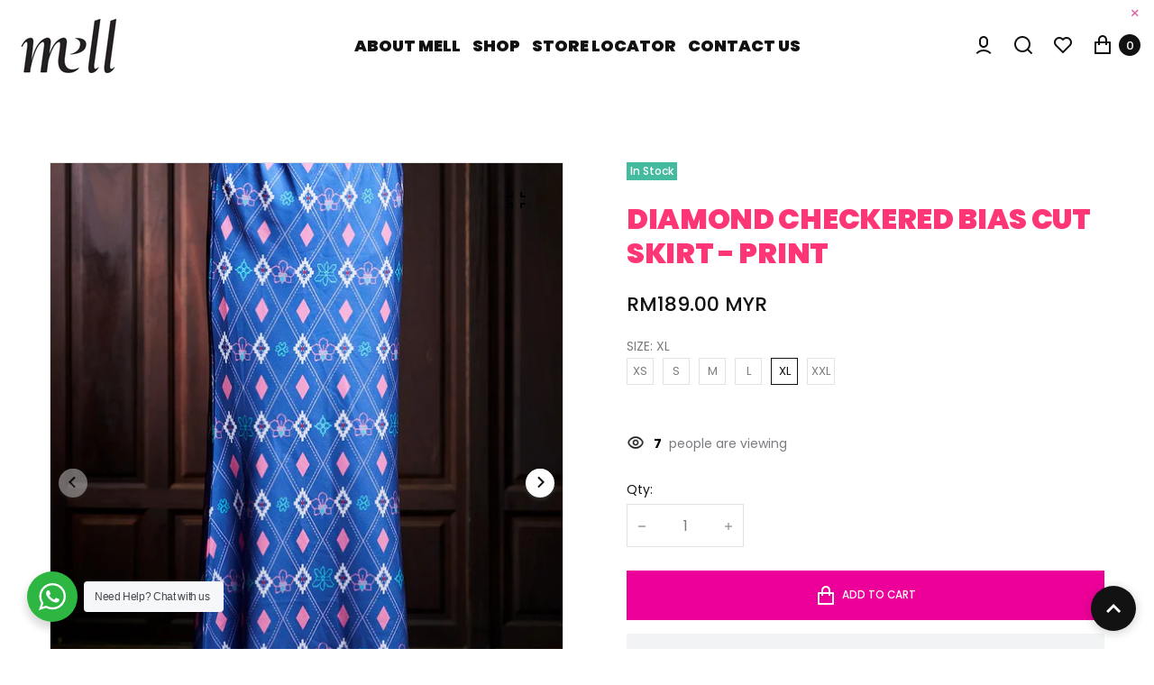

--- FILE ---
content_type: text/html; charset=utf-8
request_url: https://mell.com.my/products/diamond-checkered-bias-cut-skirt-print?variant=44261196759338
body_size: 46433
content:
<!doctype html>
<html lang="en" class="no-js" >
<head>
    <meta charset="utf-8">
    <meta http-equiv="X-UA-Compatible" content="IE=edge">
    <meta name="viewport" content="width=device-width,initial-scale=1">
    <meta name="theme-color" content="">
    <link rel="canonical" href="https://mell.com.my/products/diamond-checkered-bias-cut-skirt-print">
    <link rel="preconnect" href="https://cdn.shopify.com" crossorigin>
  
  
	
<link rel="preconnect" href="https://fonts.shopifycdn.com" crossorigin><title>
	DIAMOND CHECKERED BIAS CUT SKIRT - PRINT
	
	
	&ndash; Mell
	
	</title><link rel="canonical" href="https://mell.com.my/products/diamond-checkered-bias-cut-skirt-print"><meta name="description" content="PRODUCT DETAILS Elasticated waistband Unlined Bias cut Relaxed fit High rise SIZINGSee Size Chart / Model wears a Medium sizeFABRICATIONChiffon CARE INSTRUCTIONDry Clean Recommended   WE DON&#39;T HAVE YOUR SIZE?We offer a special made-to-order (MTO) service, where we can re-produce this design for you in your preferred si">

<meta property="og:site_name" content="Mell">
<meta property="og:url" content="https://mell.com.my/products/diamond-checkered-bias-cut-skirt-print">
<meta property="og:title" content="DIAMOND CHECKERED BIAS CUT SKIRT - PRINT">
<meta property="og:type" content="product">
<meta property="og:description" content="PRODUCT DETAILS Elasticated waistband Unlined Bias cut Relaxed fit High rise SIZINGSee Size Chart / Model wears a Medium sizeFABRICATIONChiffon CARE INSTRUCTIONDry Clean Recommended   WE DON&#39;T HAVE YOUR SIZE?We offer a special made-to-order (MTO) service, where we can re-produce this design for you in your preferred si"><meta property="og:image" content="http://mell.com.my/cdn/shop/products/MY_MelindaLooi26344_2.jpg?v=1678430665">
  <meta property="og:image:secure_url" content="https://mell.com.my/cdn/shop/products/MY_MelindaLooi26344_2.jpg?v=1678430665">
  <meta property="og:image:width" content="1048">
  <meta property="og:image:height" content="1572"><meta property="og:price:amount" content="189.00">
  <meta property="og:price:currency" content="MYR"><meta name="twitter:card" content="summary_large_image">
<meta name="twitter:title" content="DIAMOND CHECKERED BIAS CUT SKIRT - PRINT">
<meta name="twitter:description" content="PRODUCT DETAILS Elasticated waistband Unlined Bias cut Relaxed fit High rise SIZINGSee Size Chart / Model wears a Medium sizeFABRICATIONChiffon CARE INSTRUCTIONDry Clean Recommended   WE DON&#39;T HAVE YOUR SIZE?We offer a special made-to-order (MTO) service, where we can re-produce this design for you in your preferred si">

	
	
	
	<!--[if IE]>
	<meta http-equiv="X-UA-Compatible" content="IE=edge,chrome=1">
	<![endif]-->
	
	<!-- CSS -->
	


 

  <style data-shopify>

	@font-face {
  font-family: Poppins;
  font-weight: 500;
  font-style: normal;
  font-display: swap;
  src: url("//mell.com.my/cdn/fonts/poppins/poppins_n5.ad5b4b72b59a00358afc706450c864c3c8323842.woff2") format("woff2"),
       url("//mell.com.my/cdn/fonts/poppins/poppins_n5.33757fdf985af2d24b32fcd84c9a09224d4b2c39.woff") format("woff");
}

	@font-face {
  font-family: Poppins;
  font-weight: 400;
  font-style: normal;
  font-display: swap;
  src: url("//mell.com.my/cdn/fonts/poppins/poppins_n4.0ba78fa5af9b0e1a374041b3ceaadf0a43b41362.woff2") format("woff2"),
       url("//mell.com.my/cdn/fonts/poppins/poppins_n4.214741a72ff2596839fc9760ee7a770386cf16ca.woff") format("woff");
}

	@font-face {
  font-family: Poppins;
  font-weight: 500;
  font-style: normal;
  font-display: swap;
  src: url("//mell.com.my/cdn/fonts/poppins/poppins_n5.ad5b4b72b59a00358afc706450c864c3c8323842.woff2") format("woff2"),
       url("//mell.com.my/cdn/fonts/poppins/poppins_n5.33757fdf985af2d24b32fcd84c9a09224d4b2c39.woff") format("woff");
}

	@font-face {
  font-family: Poppins;
  font-weight: 600;
  font-style: normal;
  font-display: swap;
  src: url("//mell.com.my/cdn/fonts/poppins/poppins_n6.aa29d4918bc243723d56b59572e18228ed0786f6.woff2") format("woff2"),
       url("//mell.com.my/cdn/fonts/poppins/poppins_n6.5f815d845fe073750885d5b7e619ee00e8111208.woff") format("woff");
}

	@font-face {
  font-family: Poppins;
  font-weight: 700;
  font-style: normal;
  font-display: swap;
  src: url("//mell.com.my/cdn/fonts/poppins/poppins_n7.56758dcf284489feb014a026f3727f2f20a54626.woff2") format("woff2"),
       url("//mell.com.my/cdn/fonts/poppins/poppins_n7.f34f55d9b3d3205d2cd6f64955ff4b36f0cfd8da.woff") format("woff");
}

	@font-face {
  font-family: Poppins;
  font-weight: 500;
  font-style: italic;
  font-display: swap;
  src: url("//mell.com.my/cdn/fonts/poppins/poppins_i5.6acfce842c096080e34792078ef3cb7c3aad24d4.woff2") format("woff2"),
       url("//mell.com.my/cdn/fonts/poppins/poppins_i5.a49113e4fe0ad7fd7716bd237f1602cbec299b3c.woff") format("woff");
}

	
	
	@font-face {
  font-family: Poppins;
  font-weight: 900;
  font-style: normal;
  font-display: swap;
  src: url("//mell.com.my/cdn/fonts/poppins/poppins_n9.eb6b9ef01b62e777a960bfd02fc9fb4918cd3eab.woff2") format("woff2"),
       url("//mell.com.my/cdn/fonts/poppins/poppins_n9.6501a5bd018e348b6d5d6e8c335f9e7d32a80c36.woff") format("woff");
}

	@font-face {
  font-family: Poppins;
  font-weight: 400;
  font-style: normal;
  font-display: swap;
  src: url("//mell.com.my/cdn/fonts/poppins/poppins_n4.0ba78fa5af9b0e1a374041b3ceaadf0a43b41362.woff2") format("woff2"),
       url("//mell.com.my/cdn/fonts/poppins/poppins_n4.214741a72ff2596839fc9760ee7a770386cf16ca.woff") format("woff");
}

	@font-face {
  font-family: Poppins;
  font-weight: 600;
  font-style: normal;
  font-display: swap;
  src: url("//mell.com.my/cdn/fonts/poppins/poppins_n6.aa29d4918bc243723d56b59572e18228ed0786f6.woff2") format("woff2"),
       url("//mell.com.my/cdn/fonts/poppins/poppins_n6.5f815d845fe073750885d5b7e619ee00e8111208.woff") format("woff");
}

	@font-face {
  font-family: Poppins;
  font-weight: 700;
  font-style: normal;
  font-display: swap;
  src: url("//mell.com.my/cdn/fonts/poppins/poppins_n7.56758dcf284489feb014a026f3727f2f20a54626.woff2") format("woff2"),
       url("//mell.com.my/cdn/fonts/poppins/poppins_n7.f34f55d9b3d3205d2cd6f64955ff4b36f0cfd8da.woff") format("woff");
}

	
	
	:root {
		/*  TYPOGRAPHY  */
		--base-font: Poppins, sans-serif;
		--base-font-size: 14px;
		--heading-font: Poppins, sans-serif;
		--heading-font-size-h1: 72px;
		--heading-font-size-h2: 56px;
		--heading-font-size: 44px;
		--heading-font-size-h4: 32px;
		--heading-font-size-h5: 24px;
		--heading-font-size-h6: 16px;
		--heading-font-weight: 800;
		/*  COLORS  */
		--color-primary: #121212;
		--color-secondary: #797b7e;
		--color-white: #ffffff;
		--color-black: #121212;
		--color-grey-1: #f2f3f5;
		--color-grey-2: #bec0c4;
		--color-grey-3: #797b7e;
		--color-grey-4: #505152;
		--color-grey-5: #669aa1;
		--color-grey-6: #e1e2e4;
		--color-text-field-text: #000;
		--color-text-field-border: #cccccc;
		--color-text-field: #fff;
		--body-background-color: #ffffff;
		--base-font-color: #797b7e;
		--heading-font-color: #ff3675;
		--border-color: #e1e2e4;
		--links-color: #e1e2e4;
		--links-color-hover: #121212;
		--product-name-color: #f20088;
		--product-name-color-hover: #797b7e;
		--product-name-color-secondary: #222222;
		--product-name-color-secondary-hover: #f14e08;
		--product-price-color: #121212;
		--product-regular-price-color: #797b7e;
		--product-price-sale-color: #ea3253;
		--button-background-color: #ffffff;
		--button-text-color: #121212;
		--button-border-color: #121212;
		--button-hover-color: #121212;
		--button-hover-text-color: #ffffff;
		--button-hover-border-color: #121212;
		--primary-button-background-color: #ed0099;
		--primary-button-text-color: #ffffff;
		--primary-button-border-color: #ed0099;
		--primary-button-hover-background-color: #505152;
		--primary-button-hover-text-color: #ffffff;
		--primary-button-hover-border-color: #505152;
		--color-badge-new: rgba(0,0,0,0);
		--color-badge-sale: #ea3253;
		--color-badge-outstocksale: #5c6468;
		--color-badge-custom-1: #1383df;
		--color-badge-custom-text-color-1: #1383df;
		--color-badge-custom-2: #394cb3;
		--color-badge-custom-text-color-2: #222222;
		--rout_gradient: 90deg;
		--gradient_color_1 : #64ecf5;
		--gradient_color_2 : #1cebbc;
		--gradient_start_color_1: 0%;
		--gradient_end_color_2: 100%;
		--rout2_gradient: 90deg;
		--gradient2_color_1 : #E3FDFF;
		--gradient2_color_2 : #E3FDF7;
		--gradient2_start_color_1: 0%;
		--gradient2_end_color_2: 100%;
		
	}
	
	  *,
	  *::before,
	  *::after {
	 	 box-sizing: inherit;
	  }
	
	  html {
	  	box-sizing: border-box;
	  	height: 100%;
	  }
	
	  body {
	  	display: grid;
	  	grid-template-rows: auto auto 1fr auto;
	  	grid-template-columns: 100%;
	  	min-height: 100%;
	  	margin: 0;
	  	-webkit-font-smoothing: antialiased;
	  	-moz-osx-font-smoothing: grayscale;
	  	color: var(--base-font-color);
	  	background: var(--body-background-color);
	  	font-family: var(--base-font);
	  	font-size: var(--base-font-size);
	  	font-weight: 400;
	  	line-height: 1.2;
	  }
	  
  </style>
	
	<link href="//mell.com.my/cdn/shop/t/2/assets/theme.css?v=126019817128558962421700711960" rel="stylesheet" type="text/css" media="all" />
  
 	
  
	

	
		<link href="//mell.com.my/cdn/shop/t/2/assets/component-compare.css?v=64339334002395954891669291692" rel="stylesheet" type="text/css" media="all" />
	
<link href="//mell.com.my/cdn/shop/t/2/assets/customer_styles.css?v=115037184556625145491670326638" rel="stylesheet" type="text/css" media="all" />
 
 
	<!-- JS -->
	
	<script>
		var theme = {
			moneyFormat: "RM{{amount}} MYR",
			shopCurrency: "MYR",
			moneyFormatCurrency: "RM{{amount}} MYR"
		};
      
        var productCompare = false;
		
		document.documentElement.className = document.documentElement.className.replace('no-js', 'js');
	</script>

	
	  <script>
        var productCompare = true;
    	var product = {
            newProductsPeriod: 10000,
			useCompareSize: true,
			useCompareColor: true,
			textCompareSize:"size",
			textCompareColor:"color"
		};
    	theme.strings = {
        	timerEnd:"Translation missing: en.layout.countdown.end",
        	compareImg:"Image",
        	compareTitle:"Title",
        	compareDetails:"More details",
        	compareRating:"Rating",
        	compareAvailable:"Available",
        	compareVendor:"Vendor",
        	compareType:"Type",
        	compareDescription:"Description",
        	compareOptions:"Options",
        	compareRemove:"Remove",
        	compareSale:"Sale",
        	compareNew:"New"
    	};
	</script>
	


  <script src="//mell.com.my/cdn/shop/t/2/assets/jquery.min.js?v=94553740039041518111669291693"></script><!-- SHOPIFY SERVICE SCRIPTS -->
	<script>window.performance && window.performance.mark && window.performance.mark('shopify.content_for_header.start');</script><meta id="shopify-digital-wallet" name="shopify-digital-wallet" content="/68282777898/digital_wallets/dialog">
<meta name="shopify-checkout-api-token" content="83201969e8ded94d85b91b437f414cc0">
<meta id="in-context-paypal-metadata" data-shop-id="68282777898" data-venmo-supported="false" data-environment="production" data-locale="en_US" data-paypal-v4="true" data-currency="MYR">
<link rel="alternate" type="application/json+oembed" href="https://mell.com.my/products/diamond-checkered-bias-cut-skirt-print.oembed">
<script async="async" src="/checkouts/internal/preloads.js?locale=en-MY"></script>
<script id="shopify-features" type="application/json">{"accessToken":"83201969e8ded94d85b91b437f414cc0","betas":["rich-media-storefront-analytics"],"domain":"mell.com.my","predictiveSearch":true,"shopId":68282777898,"locale":"en"}</script>
<script>var Shopify = Shopify || {};
Shopify.shop = "mell-2.myshopify.com";
Shopify.locale = "en";
Shopify.currency = {"active":"MYR","rate":"1.0"};
Shopify.country = "MY";
Shopify.theme = {"name":"Vendy theme","id":138321821994,"schema_name":"Vendy","schema_version":"4.1.2","theme_store_id":null,"role":"main"};
Shopify.theme.handle = "null";
Shopify.theme.style = {"id":null,"handle":null};
Shopify.cdnHost = "mell.com.my/cdn";
Shopify.routes = Shopify.routes || {};
Shopify.routes.root = "/";</script>
<script type="module">!function(o){(o.Shopify=o.Shopify||{}).modules=!0}(window);</script>
<script>!function(o){function n(){var o=[];function n(){o.push(Array.prototype.slice.apply(arguments))}return n.q=o,n}var t=o.Shopify=o.Shopify||{};t.loadFeatures=n(),t.autoloadFeatures=n()}(window);</script>
<script id="shop-js-analytics" type="application/json">{"pageType":"product"}</script>
<script defer="defer" async type="module" src="//mell.com.my/cdn/shopifycloud/shop-js/modules/v2/client.init-shop-cart-sync_COMZFrEa.en.esm.js"></script>
<script defer="defer" async type="module" src="//mell.com.my/cdn/shopifycloud/shop-js/modules/v2/chunk.common_CdXrxk3f.esm.js"></script>
<script type="module">
  await import("//mell.com.my/cdn/shopifycloud/shop-js/modules/v2/client.init-shop-cart-sync_COMZFrEa.en.esm.js");
await import("//mell.com.my/cdn/shopifycloud/shop-js/modules/v2/chunk.common_CdXrxk3f.esm.js");

  window.Shopify.SignInWithShop?.initShopCartSync?.({"fedCMEnabled":true,"windoidEnabled":true});

</script>
<script>(function() {
  var isLoaded = false;
  function asyncLoad() {
    if (isLoaded) return;
    isLoaded = true;
    var urls = ["https:\/\/cdn-gp01.grabpay.com\/shopify\/js\/v1\/grab-widget-paylater.js?shop=mell-2.myshopify.com","https:\/\/sprt-mws-legacy-files.spur-i-t.com\/motivator\/source.js?mw_motivator_t=1686025163\u0026shop=mell-2.myshopify.com"];
    for (var i = 0; i < urls.length; i++) {
      var s = document.createElement('script');
      s.type = 'text/javascript';
      s.async = true;
      s.src = urls[i];
      var x = document.getElementsByTagName('script')[0];
      x.parentNode.insertBefore(s, x);
    }
  };
  if(window.attachEvent) {
    window.attachEvent('onload', asyncLoad);
  } else {
    window.addEventListener('load', asyncLoad, false);
  }
})();</script>
<script id="__st">var __st={"a":68282777898,"offset":28800,"reqid":"2fc410bd-0263-4e20-a404-673abd2a2470-1763306505","pageurl":"mell.com.my\/products\/diamond-checkered-bias-cut-skirt-print?variant=44261196759338","u":"9337b2a9bc9f","p":"product","rtyp":"product","rid":8117772386602};</script>
<script>window.ShopifyPaypalV4VisibilityTracking = true;</script>
<script id="captcha-bootstrap">!function(){'use strict';const t='contact',e='account',n='new_comment',o=[[t,t],['blogs',n],['comments',n],[t,'customer']],c=[[e,'customer_login'],[e,'guest_login'],[e,'recover_customer_password'],[e,'create_customer']],r=t=>t.map((([t,e])=>`form[action*='/${t}']:not([data-nocaptcha='true']) input[name='form_type'][value='${e}']`)).join(','),a=t=>()=>t?[...document.querySelectorAll(t)].map((t=>t.form)):[];function s(){const t=[...o],e=r(t);return a(e)}const i='password',u='form_key',d=['recaptcha-v3-token','g-recaptcha-response','h-captcha-response',i],f=()=>{try{return window.sessionStorage}catch{return}},m='__shopify_v',_=t=>t.elements[u];function p(t,e,n=!1){try{const o=window.sessionStorage,c=JSON.parse(o.getItem(e)),{data:r}=function(t){const{data:e,action:n}=t;return t[m]||n?{data:e,action:n}:{data:t,action:n}}(c);for(const[e,n]of Object.entries(r))t.elements[e]&&(t.elements[e].value=n);n&&o.removeItem(e)}catch(o){console.error('form repopulation failed',{error:o})}}const l='form_type',E='cptcha';function T(t){t.dataset[E]=!0}const w=window,h=w.document,L='Shopify',v='ce_forms',y='captcha';let A=!1;((t,e)=>{const n=(g='f06e6c50-85a8-45c8-87d0-21a2b65856fe',I='https://cdn.shopify.com/shopifycloud/storefront-forms-hcaptcha/ce_storefront_forms_captcha_hcaptcha.v1.5.2.iife.js',D={infoText:'Protected by hCaptcha',privacyText:'Privacy',termsText:'Terms'},(t,e,n)=>{const o=w[L][v],c=o.bindForm;if(c)return c(t,g,e,D).then(n);var r;o.q.push([[t,g,e,D],n]),r=I,A||(h.body.append(Object.assign(h.createElement('script'),{id:'captcha-provider',async:!0,src:r})),A=!0)});var g,I,D;w[L]=w[L]||{},w[L][v]=w[L][v]||{},w[L][v].q=[],w[L][y]=w[L][y]||{},w[L][y].protect=function(t,e){n(t,void 0,e),T(t)},Object.freeze(w[L][y]),function(t,e,n,w,h,L){const[v,y,A,g]=function(t,e,n){const i=e?o:[],u=t?c:[],d=[...i,...u],f=r(d),m=r(i),_=r(d.filter((([t,e])=>n.includes(e))));return[a(f),a(m),a(_),s()]}(w,h,L),I=t=>{const e=t.target;return e instanceof HTMLFormElement?e:e&&e.form},D=t=>v().includes(t);t.addEventListener('submit',(t=>{const e=I(t);if(!e)return;const n=D(e)&&!e.dataset.hcaptchaBound&&!e.dataset.recaptchaBound,o=_(e),c=g().includes(e)&&(!o||!o.value);(n||c)&&t.preventDefault(),c&&!n&&(function(t){try{if(!f())return;!function(t){const e=f();if(!e)return;const n=_(t);if(!n)return;const o=n.value;o&&e.removeItem(o)}(t);const e=Array.from(Array(32),(()=>Math.random().toString(36)[2])).join('');!function(t,e){_(t)||t.append(Object.assign(document.createElement('input'),{type:'hidden',name:u})),t.elements[u].value=e}(t,e),function(t,e){const n=f();if(!n)return;const o=[...t.querySelectorAll(`input[type='${i}']`)].map((({name:t})=>t)),c=[...d,...o],r={};for(const[a,s]of new FormData(t).entries())c.includes(a)||(r[a]=s);n.setItem(e,JSON.stringify({[m]:1,action:t.action,data:r}))}(t,e)}catch(e){console.error('failed to persist form',e)}}(e),e.submit())}));const S=(t,e)=>{t&&!t.dataset[E]&&(n(t,e.some((e=>e===t))),T(t))};for(const o of['focusin','change'])t.addEventListener(o,(t=>{const e=I(t);D(e)&&S(e,y())}));const B=e.get('form_key'),M=e.get(l),P=B&&M;t.addEventListener('DOMContentLoaded',(()=>{const t=y();if(P)for(const e of t)e.elements[l].value===M&&p(e,B);[...new Set([...A(),...v().filter((t=>'true'===t.dataset.shopifyCaptcha))])].forEach((e=>S(e,t)))}))}(h,new URLSearchParams(w.location.search),n,t,e,['guest_login'])})(!0,!0)}();</script>
<script integrity="sha256-52AcMU7V7pcBOXWImdc/TAGTFKeNjmkeM1Pvks/DTgc=" data-source-attribution="shopify.loadfeatures" defer="defer" src="//mell.com.my/cdn/shopifycloud/storefront/assets/storefront/load_feature-81c60534.js" crossorigin="anonymous"></script>
<script data-source-attribution="shopify.dynamic_checkout.dynamic.init">var Shopify=Shopify||{};Shopify.PaymentButton=Shopify.PaymentButton||{isStorefrontPortableWallets:!0,init:function(){window.Shopify.PaymentButton.init=function(){};var t=document.createElement("script");t.src="https://mell.com.my/cdn/shopifycloud/portable-wallets/latest/portable-wallets.en.js",t.type="module",document.head.appendChild(t)}};
</script>
<script data-source-attribution="shopify.dynamic_checkout.buyer_consent">
  function portableWalletsHideBuyerConsent(e){var t=document.getElementById("shopify-buyer-consent"),n=document.getElementById("shopify-subscription-policy-button");t&&n&&(t.classList.add("hidden"),t.setAttribute("aria-hidden","true"),n.removeEventListener("click",e))}function portableWalletsShowBuyerConsent(e){var t=document.getElementById("shopify-buyer-consent"),n=document.getElementById("shopify-subscription-policy-button");t&&n&&(t.classList.remove("hidden"),t.removeAttribute("aria-hidden"),n.addEventListener("click",e))}window.Shopify?.PaymentButton&&(window.Shopify.PaymentButton.hideBuyerConsent=portableWalletsHideBuyerConsent,window.Shopify.PaymentButton.showBuyerConsent=portableWalletsShowBuyerConsent);
</script>
<script>
  function portableWalletsCleanup(e){e&&e.src&&console.error("Failed to load portable wallets script "+e.src);var t=document.querySelectorAll("shopify-accelerated-checkout .shopify-payment-button__skeleton, shopify-accelerated-checkout-cart .wallet-cart-button__skeleton"),e=document.getElementById("shopify-buyer-consent");for(let e=0;e<t.length;e++)t[e].remove();e&&e.remove()}function portableWalletsNotLoadedAsModule(e){e instanceof ErrorEvent&&"string"==typeof e.message&&e.message.includes("import.meta")&&"string"==typeof e.filename&&e.filename.includes("portable-wallets")&&(window.removeEventListener("error",portableWalletsNotLoadedAsModule),window.Shopify.PaymentButton.failedToLoad=e,"loading"===document.readyState?document.addEventListener("DOMContentLoaded",window.Shopify.PaymentButton.init):window.Shopify.PaymentButton.init())}window.addEventListener("error",portableWalletsNotLoadedAsModule);
</script>

<script type="module" src="https://mell.com.my/cdn/shopifycloud/portable-wallets/latest/portable-wallets.en.js" onError="portableWalletsCleanup(this)" crossorigin="anonymous"></script>
<script nomodule>
  document.addEventListener("DOMContentLoaded", portableWalletsCleanup);
</script>

<link id="shopify-accelerated-checkout-styles" rel="stylesheet" media="screen" href="https://mell.com.my/cdn/shopifycloud/portable-wallets/latest/accelerated-checkout-backwards-compat.css" crossorigin="anonymous">
<style id="shopify-accelerated-checkout-cart">
        #shopify-buyer-consent {
  margin-top: 1em;
  display: inline-block;
  width: 100%;
}

#shopify-buyer-consent.hidden {
  display: none;
}

#shopify-subscription-policy-button {
  background: none;
  border: none;
  padding: 0;
  text-decoration: underline;
  font-size: inherit;
  cursor: pointer;
}

#shopify-subscription-policy-button::before {
  box-shadow: none;
}

      </style>
<script id="sections-script" data-sections="section-product-recommendations,header,footer-1" defer="defer" src="//mell.com.my/cdn/shop/t/2/compiled_assets/scripts.js?875"></script>
<script>window.performance && window.performance.mark && window.performance.mark('shopify.content_for_header.end');</script>
<script>
var grab_widget_visiblity='0';
var grab_widget_tenure='4';
var grab_widget_money_format = "RM{{amount}} MYR";
var grab_data_currency_code = 'MYR';
var grab_widget_current_page_type = 'product';
var grab_page_config_param =  [];
</script>


<!-- BEGIN app block: shopify://apps/judge-me-reviews/blocks/judgeme_core/61ccd3b1-a9f2-4160-9fe9-4fec8413e5d8 --><!-- Start of Judge.me Core -->




<link rel="dns-prefetch" href="https://cdnwidget.judge.me">
<link rel="dns-prefetch" href="https://cdn.judge.me">
<link rel="dns-prefetch" href="https://cdn1.judge.me">
<link rel="dns-prefetch" href="https://api.judge.me">

<script data-cfasync='false' class='jdgm-settings-script'>window.jdgmSettings={"pagination":5,"disable_web_reviews":false,"badge_no_review_text":"No reviews","badge_n_reviews_text":"{{ n }} review/reviews","hide_badge_preview_if_no_reviews":true,"badge_hide_text":false,"enforce_center_preview_badge":false,"widget_title":"Customer Reviews","widget_open_form_text":"Write a review","widget_close_form_text":"Cancel review","widget_refresh_page_text":"Refresh page","widget_summary_text":"Based on {{ number_of_reviews }} review/reviews","widget_no_review_text":"Be the first to write a review","widget_name_field_text":"Display name","widget_verified_name_field_text":"Verified Name (public)","widget_name_placeholder_text":"Display name","widget_required_field_error_text":"This field is required.","widget_email_field_text":"Email address","widget_verified_email_field_text":"Verified Email (private, can not be edited)","widget_email_placeholder_text":"Your email address","widget_email_field_error_text":"Please enter a valid email address.","widget_rating_field_text":"Rating","widget_review_title_field_text":"Review Title","widget_review_title_placeholder_text":"Give your review a title","widget_review_body_field_text":"Review content","widget_review_body_placeholder_text":"Start writing here...","widget_pictures_field_text":"Picture/Video (optional)","widget_submit_review_text":"Submit Review","widget_submit_verified_review_text":"Submit Verified Review","widget_submit_success_msg_with_auto_publish":"Thank you! Please refresh the page in a few moments to see your review. You can remove or edit your review by logging into \u003ca href='https://judge.me/login' target='_blank' rel='nofollow noopener'\u003eJudge.me\u003c/a\u003e","widget_submit_success_msg_no_auto_publish":"Thank you! Your review will be published as soon as it is approved by the shop admin. You can remove or edit your review by logging into \u003ca href='https://judge.me/login' target='_blank' rel='nofollow noopener'\u003eJudge.me\u003c/a\u003e","widget_show_default_reviews_out_of_total_text":"Showing {{ n_reviews_shown }} out of {{ n_reviews }} reviews.","widget_show_all_link_text":"Show all","widget_show_less_link_text":"Show less","widget_author_said_text":"{{ reviewer_name }} said:","widget_days_text":"{{ n }} days ago","widget_weeks_text":"{{ n }} week/weeks ago","widget_months_text":"{{ n }} month/months ago","widget_years_text":"{{ n }} year/years ago","widget_yesterday_text":"Yesterday","widget_today_text":"Today","widget_replied_text":"\u003e\u003e {{ shop_name }} replied:","widget_read_more_text":"Read more","widget_rating_filter_see_all_text":"See all reviews","widget_sorting_most_recent_text":"Most Recent","widget_sorting_highest_rating_text":"Highest Rating","widget_sorting_lowest_rating_text":"Lowest Rating","widget_sorting_with_pictures_text":"Only Pictures","widget_sorting_most_helpful_text":"Most Helpful","widget_open_question_form_text":"Ask a question","widget_reviews_subtab_text":"Reviews","widget_questions_subtab_text":"Questions","widget_question_label_text":"Question","widget_answer_label_text":"Answer","widget_question_placeholder_text":"Write your question here","widget_submit_question_text":"Submit Question","widget_question_submit_success_text":"Thank you for your question! We will notify you once it gets answered.","verified_badge_text":"Verified","verified_badge_placement":"left-of-reviewer-name","widget_hide_border":false,"widget_social_share":false,"all_reviews_include_out_of_store_products":true,"all_reviews_out_of_store_text":"(out of store)","all_reviews_product_name_prefix_text":"about","enable_review_pictures":true,"widget_product_reviews_subtab_text":"Product Reviews","widget_shop_reviews_subtab_text":"Shop Reviews","widget_write_a_store_review_text":"Write a Store Review","widget_other_languages_heading":"Reviews in Other Languages","widget_translate_review_text":"Translate review to {{ language }}","widget_translating_review_text":"Translating...","widget_show_original_translation_text":"Show original ({{ language }})","widget_translate_review_failed_text":"Review couldn't be translated.","widget_translate_review_retry_text":"Retry","widget_translate_review_try_again_later_text":"Try again later","widget_sorting_pictures_first_text":"Pictures First","floating_tab_button_name":"★ Reviews","floating_tab_title":"Let customers speak for us","floating_tab_url":"","floating_tab_url_enabled":false,"all_reviews_text_badge_text":"Customers rate us {{ shop.metafields.judgeme.all_reviews_rating | round: 1 }}/5 based on {{ shop.metafields.judgeme.all_reviews_count }} reviews.","all_reviews_text_badge_text_branded_style":"{{ shop.metafields.judgeme.all_reviews_rating | round: 1 }} out of 5 stars based on {{ shop.metafields.judgeme.all_reviews_count }} reviews","all_reviews_text_badge_url":"","all_reviews_text_style":"branded","all_reviews_text_show_jm_brand":false,"featured_carousel_title":"Let customers speak for us","featured_carousel_count_text":"from {{ n }} reviews","featured_carousel_url":"","verified_count_badge_style":"branded","verified_count_badge_url":"","picture_reminder_submit_button":"Upload Pictures","widget_sorting_videos_first_text":"Videos First","widget_review_pending_text":"Pending","remove_microdata_snippet":true,"preview_badge_no_question_text":"No questions","preview_badge_n_question_text":"{{ number_of_questions }} question/questions","remove_judgeme_branding":true,"widget_search_bar_placeholder":"Search reviews","widget_sorting_verified_only_text":"Verified only","featured_carousel_verified_badge_enable":true,"featured_carousel_more_reviews_button_text":"Read more reviews","featured_carousel_view_product_button_text":"View product","all_reviews_page_load_more_text":"Load More Reviews","widget_advanced_speed_features":5,"widget_public_name_text":"displayed publicly like","default_reviewer_name_has_non_latin":true,"widget_reviewer_anonymous":"Anonymous","medals_widget_title":"Judge.me Review Medals","widget_invalid_yt_video_url_error_text":"Not a YouTube video URL","widget_max_length_field_error_text":"Please enter no more than {0} characters.","widget_verified_by_shop_text":"Verified by Shop","widget_load_with_code_splitting":true,"widget_ugc_title":"Made by us, Shared by you","widget_ugc_subtitle":"Tag us to see your picture featured in our page","widget_ugc_primary_button_text":"Buy Now","widget_ugc_secondary_button_text":"Load More","widget_ugc_reviews_button_text":"View Reviews","widget_summary_average_rating_text":"{{ average_rating }} out of 5","widget_media_grid_title":"Customer photos \u0026 videos","widget_media_grid_see_more_text":"See more","widget_verified_by_judgeme_text":"Verified by Judge.me","widget_verified_by_judgeme_text_in_store_medals":"Verified by Judge.me","widget_media_field_exceed_quantity_message":"Sorry, we can only accept {{ max_media }} for one review.","widget_media_field_exceed_limit_message":"{{ file_name }} is too large, please select a {{ media_type }} less than {{ size_limit }}MB.","widget_review_submitted_text":"Review Submitted!","widget_question_submitted_text":"Question Submitted!","widget_close_form_text_question":"Cancel","widget_write_your_answer_here_text":"Write your answer here","widget_enabled_branded_link":true,"widget_show_collected_by_judgeme":false,"widget_collected_by_judgeme_text":"collected by Judge.me","widget_load_more_text":"Load More","widget_full_review_text":"Full Review","widget_read_more_reviews_text":"Read More Reviews","widget_read_questions_text":"Read Questions","widget_questions_and_answers_text":"Questions \u0026 Answers","widget_verified_by_text":"Verified by","widget_verified_text":"Verified","widget_number_of_reviews_text":"{{ number_of_reviews }} reviews","widget_back_button_text":"Back","widget_next_button_text":"Next","widget_custom_forms_filter_button":"Filters","how_reviews_are_collected":"How reviews are collected?","widget_gdpr_statement":"How we use your data: We'll only contact you about the review you left, and only if necessary. By submitting your review, you agree to Judge.me's \u003ca href='https://judge.me/terms' target='_blank' rel='nofollow noopener'\u003eterms\u003c/a\u003e, \u003ca href='https://judge.me/privacy' target='_blank' rel='nofollow noopener'\u003eprivacy\u003c/a\u003e and \u003ca href='https://judge.me/content-policy' target='_blank' rel='nofollow noopener'\u003econtent\u003c/a\u003e policies.","review_snippet_widget_round_border_style":true,"review_snippet_widget_card_color":"#FFFFFF","review_snippet_widget_slider_arrows_background_color":"#FFFFFF","review_snippet_widget_slider_arrows_color":"#000000","review_snippet_widget_star_color":"#108474","all_reviews_product_variant_label_text":"Variant: ","widget_show_verified_branding":true,"review_content_screen_title_text":"How would you rate this product?","review_content_introduction_text":"We would love it if you would share a bit about your experience.","one_star_review_guidance_text":"Poor","five_star_review_guidance_text":"Great","customer_information_screen_title_text":"About you","customer_information_introduction_text":"Please tell us more about you.","custom_questions_screen_title_text":"Your experience in more detail","custom_questions_introduction_text":"Here are a few questions to help us understand more about your experience.","review_submitted_screen_title_text":"Thanks for your review!","review_submitted_screen_thank_you_text":"We are processing it and it will appear on the store soon.","review_submitted_screen_email_verification_text":"Please confirm your email by clicking the link we just sent you. This helps us keep reviews authentic.","review_submitted_request_store_review_text":"Would you like to share your experience of shopping with us?","review_submitted_review_other_products_text":"Would you like to review these products?","reviewer_media_screen_title_picture_text":"Share a picture","reviewer_media_introduction_picture_text":"Upload a photo to support your review.","reviewer_media_screen_title_video_text":"Share a video","reviewer_media_introduction_video_text":"Upload a video to support your review.","reviewer_media_screen_title_picture_or_video_text":"Share a picture or video","reviewer_media_introduction_picture_or_video_text":"Upload a photo or video to support your review.","reviewer_media_youtube_url_text":"Paste your Youtube URL here","advanced_settings_next_step_button_text":"Next","advanced_settings_close_review_button_text":"Close","write_review_flow_required_text":"Required","write_review_flow_privacy_message_text":"We respect your privacy.","write_review_flow_anonymous_text":"Post review as anonymous","write_review_flow_visibility_text":"This won't be visible to other customers.","write_review_flow_multiple_selection_help_text":"Select as many as you like","write_review_flow_single_selection_help_text":"Select one option","write_review_flow_required_field_error_text":"This field is required","write_review_flow_invalid_email_error_text":"Please enter a valid email address","write_review_flow_max_length_error_text":"Max. {{ max_length }} characters.","write_review_flow_media_upload_text":"\u003cb\u003eClick to upload\u003c/b\u003e or drag and drop","write_review_flow_gdpr_statement":"We'll only contact you about your review if necessary. By submitting your review, you agree to our \u003ca href='https://judge.me/terms' target='_blank' rel='nofollow noopener'\u003eterms and conditions\u003c/a\u003e and \u003ca href='https://judge.me/privacy' target='_blank' rel='nofollow noopener'\u003eprivacy policy\u003c/a\u003e.","transparency_badges_collected_via_store_invite_text":"Review collected via store invitation","transparency_badges_from_another_provider_text":"Review collected from another provider","transparency_badges_collected_from_store_visitor_text":"Review collected from a store visitor","transparency_badges_written_in_google_text":"Review written in Google","transparency_badges_written_in_etsy_text":"Review written in Etsy","transparency_badges_written_in_shop_app_text":"Review written in Shop App","transparency_badges_earned_reward_text":"Review earned a reward for future purchase","platform":"shopify","branding_url":"https://app.judge.me/reviews","branding_text":"Powered by Judge.me","locale":"en","reply_name":"Mell","widget_version":"3.0","footer":true,"autopublish":true,"review_dates":true,"enable_custom_form":false,"shop_locale":"en","enable_multi_locales_translations":false,"show_review_title_input":true,"review_verification_email_status":"always","can_be_branded":false,"reply_name_text":"Mell"};</script> <style class='jdgm-settings-style'>.jdgm-xx{left:0}:root{--jdgm-primary-color: #108474;--jdgm-secondary-color: rgba(16,132,116,0.1);--jdgm-star-color: #108474;--jdgm-write-review-text-color: white;--jdgm-write-review-bg-color: #108474;--jdgm-paginate-color: #108474;--jdgm-border-radius: 0;--jdgm-reviewer-name-color: #108474}.jdgm-histogram__bar-content{background-color:#108474}.jdgm-rev[data-verified-buyer=true] .jdgm-rev__icon.jdgm-rev__icon:after,.jdgm-rev__buyer-badge.jdgm-rev__buyer-badge{color:white;background-color:#108474}.jdgm-review-widget--small .jdgm-gallery.jdgm-gallery .jdgm-gallery__thumbnail-link:nth-child(8) .jdgm-gallery__thumbnail-wrapper.jdgm-gallery__thumbnail-wrapper:before{content:"See more"}@media only screen and (min-width: 768px){.jdgm-gallery.jdgm-gallery .jdgm-gallery__thumbnail-link:nth-child(8) .jdgm-gallery__thumbnail-wrapper.jdgm-gallery__thumbnail-wrapper:before{content:"See more"}}.jdgm-prev-badge[data-average-rating='0.00']{display:none !important}.jdgm-author-all-initials{display:none !important}.jdgm-author-last-initial{display:none !important}.jdgm-rev-widg__title{visibility:hidden}.jdgm-rev-widg__summary-text{visibility:hidden}.jdgm-prev-badge__text{visibility:hidden}.jdgm-rev__prod-link-prefix:before{content:'about'}.jdgm-rev__variant-label:before{content:'Variant: '}.jdgm-rev__out-of-store-text:before{content:'(out of store)'}@media only screen and (min-width: 768px){.jdgm-rev__pics .jdgm-rev_all-rev-page-picture-separator,.jdgm-rev__pics .jdgm-rev__product-picture{display:none}}@media only screen and (max-width: 768px){.jdgm-rev__pics .jdgm-rev_all-rev-page-picture-separator,.jdgm-rev__pics .jdgm-rev__product-picture{display:none}}.jdgm-preview-badge[data-template="product"]{display:none !important}.jdgm-preview-badge[data-template="collection"]{display:none !important}.jdgm-preview-badge[data-template="index"]{display:none !important}.jdgm-review-widget[data-from-snippet="true"]{display:none !important}.jdgm-verified-count-badget[data-from-snippet="true"]{display:none !important}.jdgm-carousel-wrapper[data-from-snippet="true"]{display:none !important}.jdgm-all-reviews-text[data-from-snippet="true"]{display:none !important}.jdgm-medals-section[data-from-snippet="true"]{display:none !important}.jdgm-ugc-media-wrapper[data-from-snippet="true"]{display:none !important}.jdgm-review-snippet-widget .jdgm-rev-snippet-widget__cards-container .jdgm-rev-snippet-card{border-radius:8px;background:#fff}.jdgm-review-snippet-widget .jdgm-rev-snippet-widget__cards-container .jdgm-rev-snippet-card__rev-rating .jdgm-star{color:#108474}.jdgm-review-snippet-widget .jdgm-rev-snippet-widget__prev-btn,.jdgm-review-snippet-widget .jdgm-rev-snippet-widget__next-btn{border-radius:50%;background:#fff}.jdgm-review-snippet-widget .jdgm-rev-snippet-widget__prev-btn>svg,.jdgm-review-snippet-widget .jdgm-rev-snippet-widget__next-btn>svg{fill:#000}.jdgm-full-rev-modal.rev-snippet-widget .jm-mfp-container .jm-mfp-content,.jdgm-full-rev-modal.rev-snippet-widget .jm-mfp-container .jdgm-full-rev__icon,.jdgm-full-rev-modal.rev-snippet-widget .jm-mfp-container .jdgm-full-rev__pic-img,.jdgm-full-rev-modal.rev-snippet-widget .jm-mfp-container .jdgm-full-rev__reply{border-radius:8px}.jdgm-full-rev-modal.rev-snippet-widget .jm-mfp-container .jdgm-full-rev[data-verified-buyer="true"] .jdgm-full-rev__icon::after{border-radius:8px}.jdgm-full-rev-modal.rev-snippet-widget .jm-mfp-container .jdgm-full-rev .jdgm-rev__buyer-badge{border-radius:calc( 8px / 2 )}.jdgm-full-rev-modal.rev-snippet-widget .jm-mfp-container .jdgm-full-rev .jdgm-full-rev__replier::before{content:'Mell'}.jdgm-full-rev-modal.rev-snippet-widget .jm-mfp-container .jdgm-full-rev .jdgm-full-rev__product-button{border-radius:calc( 8px * 6 )}
</style> <style class='jdgm-settings-style'></style>

  
  
  
  <style class='jdgm-miracle-styles'>
  @-webkit-keyframes jdgm-spin{0%{-webkit-transform:rotate(0deg);-ms-transform:rotate(0deg);transform:rotate(0deg)}100%{-webkit-transform:rotate(359deg);-ms-transform:rotate(359deg);transform:rotate(359deg)}}@keyframes jdgm-spin{0%{-webkit-transform:rotate(0deg);-ms-transform:rotate(0deg);transform:rotate(0deg)}100%{-webkit-transform:rotate(359deg);-ms-transform:rotate(359deg);transform:rotate(359deg)}}@font-face{font-family:'JudgemeStar';src:url("[data-uri]") format("woff");font-weight:normal;font-style:normal}.jdgm-star{font-family:'JudgemeStar';display:inline !important;text-decoration:none !important;padding:0 4px 0 0 !important;margin:0 !important;font-weight:bold;opacity:1;-webkit-font-smoothing:antialiased;-moz-osx-font-smoothing:grayscale}.jdgm-star:hover{opacity:1}.jdgm-star:last-of-type{padding:0 !important}.jdgm-star.jdgm--on:before{content:"\e000"}.jdgm-star.jdgm--off:before{content:"\e001"}.jdgm-star.jdgm--half:before{content:"\e002"}.jdgm-widget *{margin:0;line-height:1.4;-webkit-box-sizing:border-box;-moz-box-sizing:border-box;box-sizing:border-box;-webkit-overflow-scrolling:touch}.jdgm-hidden{display:none !important;visibility:hidden !important}.jdgm-temp-hidden{display:none}.jdgm-spinner{width:40px;height:40px;margin:auto;border-radius:50%;border-top:2px solid #eee;border-right:2px solid #eee;border-bottom:2px solid #eee;border-left:2px solid #ccc;-webkit-animation:jdgm-spin 0.8s infinite linear;animation:jdgm-spin 0.8s infinite linear}.jdgm-spinner:empty{display:block}.jdgm-prev-badge{display:block !important}

</style>


  
  
   


<script data-cfasync='false' class='jdgm-script'>
!function(e){window.jdgm=window.jdgm||{},jdgm.CDN_HOST="https://cdnwidget.judge.me/",jdgm.API_HOST="https://api.judge.me/",jdgm.CDN_BASE_URL="https://cdn.shopify.com/extensions/019a77e4-a374-7df4-972d-32c540d9a1b8/judgeme-extensions-202/assets/",
jdgm.docReady=function(d){(e.attachEvent?"complete"===e.readyState:"loading"!==e.readyState)?
setTimeout(d,0):e.addEventListener("DOMContentLoaded",d)},jdgm.loadCSS=function(d,t,o,a){
!o&&jdgm.loadCSS.requestedUrls.indexOf(d)>=0||(jdgm.loadCSS.requestedUrls.push(d),
(a=e.createElement("link")).rel="stylesheet",a.class="jdgm-stylesheet",a.media="nope!",
a.href=d,a.onload=function(){this.media="all",t&&setTimeout(t)},e.body.appendChild(a))},
jdgm.loadCSS.requestedUrls=[],jdgm.loadJS=function(e,d){var t=new XMLHttpRequest;
t.onreadystatechange=function(){4===t.readyState&&(Function(t.response)(),d&&d(t.response))},
t.open("GET",e),t.send()},jdgm.docReady((function(){(window.jdgmLoadCSS||e.querySelectorAll(
".jdgm-widget, .jdgm-all-reviews-page").length>0)&&(jdgmSettings.widget_load_with_code_splitting?
parseFloat(jdgmSettings.widget_version)>=3?jdgm.loadCSS(jdgm.CDN_HOST+"widget_v3/base.css"):
jdgm.loadCSS(jdgm.CDN_HOST+"widget/base.css"):jdgm.loadCSS(jdgm.CDN_HOST+"shopify_v2.css"),
jdgm.loadJS(jdgm.CDN_HOST+"loader.js"))}))}(document);
</script>
<noscript><link rel="stylesheet" type="text/css" media="all" href="https://cdnwidget.judge.me/shopify_v2.css"></noscript>

<!-- BEGIN app snippet: theme_fix_tags --><script>
  (function() {
    var jdgmThemeFixes = null;
    if (!jdgmThemeFixes) return;
    var thisThemeFix = jdgmThemeFixes[Shopify.theme.id];
    if (!thisThemeFix) return;

    if (thisThemeFix.html) {
      document.addEventListener("DOMContentLoaded", function() {
        var htmlDiv = document.createElement('div');
        htmlDiv.classList.add('jdgm-theme-fix-html');
        htmlDiv.innerHTML = thisThemeFix.html;
        document.body.append(htmlDiv);
      });
    };

    if (thisThemeFix.css) {
      var styleTag = document.createElement('style');
      styleTag.classList.add('jdgm-theme-fix-style');
      styleTag.innerHTML = thisThemeFix.css;
      document.head.append(styleTag);
    };

    if (thisThemeFix.js) {
      var scriptTag = document.createElement('script');
      scriptTag.classList.add('jdgm-theme-fix-script');
      scriptTag.innerHTML = thisThemeFix.js;
      document.head.append(scriptTag);
    };
  })();
</script>
<!-- END app snippet -->
<!-- End of Judge.me Core -->



<!-- END app block --><script src="https://cdn.shopify.com/extensions/019a77e4-a374-7df4-972d-32c540d9a1b8/judgeme-extensions-202/assets/loader.js" type="text/javascript" defer="defer"></script>
<link href="https://monorail-edge.shopifysvc.com" rel="dns-prefetch">
<script>(function(){if ("sendBeacon" in navigator && "performance" in window) {try {var session_token_from_headers = performance.getEntriesByType('navigation')[0].serverTiming.find(x => x.name == '_s').description;} catch {var session_token_from_headers = undefined;}var session_cookie_matches = document.cookie.match(/_shopify_s=([^;]*)/);var session_token_from_cookie = session_cookie_matches && session_cookie_matches.length === 2 ? session_cookie_matches[1] : "";var session_token = session_token_from_headers || session_token_from_cookie || "";function handle_abandonment_event(e) {var entries = performance.getEntries().filter(function(entry) {return /monorail-edge.shopifysvc.com/.test(entry.name);});if (!window.abandonment_tracked && entries.length === 0) {window.abandonment_tracked = true;var currentMs = Date.now();var navigation_start = performance.timing.navigationStart;var payload = {shop_id: 68282777898,url: window.location.href,navigation_start,duration: currentMs - navigation_start,session_token,page_type: "product"};window.navigator.sendBeacon("https://monorail-edge.shopifysvc.com/v1/produce", JSON.stringify({schema_id: "online_store_buyer_site_abandonment/1.1",payload: payload,metadata: {event_created_at_ms: currentMs,event_sent_at_ms: currentMs}}));}}window.addEventListener('pagehide', handle_abandonment_event);}}());</script>
<script id="web-pixels-manager-setup">(function e(e,d,r,n,o){if(void 0===o&&(o={}),!Boolean(null===(a=null===(i=window.Shopify)||void 0===i?void 0:i.analytics)||void 0===a?void 0:a.replayQueue)){var i,a;window.Shopify=window.Shopify||{};var t=window.Shopify;t.analytics=t.analytics||{};var s=t.analytics;s.replayQueue=[],s.publish=function(e,d,r){return s.replayQueue.push([e,d,r]),!0};try{self.performance.mark("wpm:start")}catch(e){}var l=function(){var e={modern:/Edge?\/(1{2}[4-9]|1[2-9]\d|[2-9]\d{2}|\d{4,})\.\d+(\.\d+|)|Firefox\/(1{2}[4-9]|1[2-9]\d|[2-9]\d{2}|\d{4,})\.\d+(\.\d+|)|Chrom(ium|e)\/(9{2}|\d{3,})\.\d+(\.\d+|)|(Maci|X1{2}).+ Version\/(15\.\d+|(1[6-9]|[2-9]\d|\d{3,})\.\d+)([,.]\d+|)( \(\w+\)|)( Mobile\/\w+|) Safari\/|Chrome.+OPR\/(9{2}|\d{3,})\.\d+\.\d+|(CPU[ +]OS|iPhone[ +]OS|CPU[ +]iPhone|CPU IPhone OS|CPU iPad OS)[ +]+(15[._]\d+|(1[6-9]|[2-9]\d|\d{3,})[._]\d+)([._]\d+|)|Android:?[ /-](13[3-9]|1[4-9]\d|[2-9]\d{2}|\d{4,})(\.\d+|)(\.\d+|)|Android.+Firefox\/(13[5-9]|1[4-9]\d|[2-9]\d{2}|\d{4,})\.\d+(\.\d+|)|Android.+Chrom(ium|e)\/(13[3-9]|1[4-9]\d|[2-9]\d{2}|\d{4,})\.\d+(\.\d+|)|SamsungBrowser\/([2-9]\d|\d{3,})\.\d+/,legacy:/Edge?\/(1[6-9]|[2-9]\d|\d{3,})\.\d+(\.\d+|)|Firefox\/(5[4-9]|[6-9]\d|\d{3,})\.\d+(\.\d+|)|Chrom(ium|e)\/(5[1-9]|[6-9]\d|\d{3,})\.\d+(\.\d+|)([\d.]+$|.*Safari\/(?![\d.]+ Edge\/[\d.]+$))|(Maci|X1{2}).+ Version\/(10\.\d+|(1[1-9]|[2-9]\d|\d{3,})\.\d+)([,.]\d+|)( \(\w+\)|)( Mobile\/\w+|) Safari\/|Chrome.+OPR\/(3[89]|[4-9]\d|\d{3,})\.\d+\.\d+|(CPU[ +]OS|iPhone[ +]OS|CPU[ +]iPhone|CPU IPhone OS|CPU iPad OS)[ +]+(10[._]\d+|(1[1-9]|[2-9]\d|\d{3,})[._]\d+)([._]\d+|)|Android:?[ /-](13[3-9]|1[4-9]\d|[2-9]\d{2}|\d{4,})(\.\d+|)(\.\d+|)|Mobile Safari.+OPR\/([89]\d|\d{3,})\.\d+\.\d+|Android.+Firefox\/(13[5-9]|1[4-9]\d|[2-9]\d{2}|\d{4,})\.\d+(\.\d+|)|Android.+Chrom(ium|e)\/(13[3-9]|1[4-9]\d|[2-9]\d{2}|\d{4,})\.\d+(\.\d+|)|Android.+(UC? ?Browser|UCWEB|U3)[ /]?(15\.([5-9]|\d{2,})|(1[6-9]|[2-9]\d|\d{3,})\.\d+)\.\d+|SamsungBrowser\/(5\.\d+|([6-9]|\d{2,})\.\d+)|Android.+MQ{2}Browser\/(14(\.(9|\d{2,})|)|(1[5-9]|[2-9]\d|\d{3,})(\.\d+|))(\.\d+|)|K[Aa][Ii]OS\/(3\.\d+|([4-9]|\d{2,})\.\d+)(\.\d+|)/},d=e.modern,r=e.legacy,n=navigator.userAgent;return n.match(d)?"modern":n.match(r)?"legacy":"unknown"}(),u="modern"===l?"modern":"legacy",c=(null!=n?n:{modern:"",legacy:""})[u],f=function(e){return[e.baseUrl,"/wpm","/b",e.hashVersion,"modern"===e.buildTarget?"m":"l",".js"].join("")}({baseUrl:d,hashVersion:r,buildTarget:u}),m=function(e){var d=e.version,r=e.bundleTarget,n=e.surface,o=e.pageUrl,i=e.monorailEndpoint;return{emit:function(e){var a=e.status,t=e.errorMsg,s=(new Date).getTime(),l=JSON.stringify({metadata:{event_sent_at_ms:s},events:[{schema_id:"web_pixels_manager_load/3.1",payload:{version:d,bundle_target:r,page_url:o,status:a,surface:n,error_msg:t},metadata:{event_created_at_ms:s}}]});if(!i)return console&&console.warn&&console.warn("[Web Pixels Manager] No Monorail endpoint provided, skipping logging."),!1;try{return self.navigator.sendBeacon.bind(self.navigator)(i,l)}catch(e){}var u=new XMLHttpRequest;try{return u.open("POST",i,!0),u.setRequestHeader("Content-Type","text/plain"),u.send(l),!0}catch(e){return console&&console.warn&&console.warn("[Web Pixels Manager] Got an unhandled error while logging to Monorail."),!1}}}}({version:r,bundleTarget:l,surface:e.surface,pageUrl:self.location.href,monorailEndpoint:e.monorailEndpoint});try{o.browserTarget=l,function(e){var d=e.src,r=e.async,n=void 0===r||r,o=e.onload,i=e.onerror,a=e.sri,t=e.scriptDataAttributes,s=void 0===t?{}:t,l=document.createElement("script"),u=document.querySelector("head"),c=document.querySelector("body");if(l.async=n,l.src=d,a&&(l.integrity=a,l.crossOrigin="anonymous"),s)for(var f in s)if(Object.prototype.hasOwnProperty.call(s,f))try{l.dataset[f]=s[f]}catch(e){}if(o&&l.addEventListener("load",o),i&&l.addEventListener("error",i),u)u.appendChild(l);else{if(!c)throw new Error("Did not find a head or body element to append the script");c.appendChild(l)}}({src:f,async:!0,onload:function(){if(!function(){var e,d;return Boolean(null===(d=null===(e=window.Shopify)||void 0===e?void 0:e.analytics)||void 0===d?void 0:d.initialized)}()){var d=window.webPixelsManager.init(e)||void 0;if(d){var r=window.Shopify.analytics;r.replayQueue.forEach((function(e){var r=e[0],n=e[1],o=e[2];d.publishCustomEvent(r,n,o)})),r.replayQueue=[],r.publish=d.publishCustomEvent,r.visitor=d.visitor,r.initialized=!0}}},onerror:function(){return m.emit({status:"failed",errorMsg:"".concat(f," has failed to load")})},sri:function(e){var d=/^sha384-[A-Za-z0-9+/=]+$/;return"string"==typeof e&&d.test(e)}(c)?c:"",scriptDataAttributes:o}),m.emit({status:"loading"})}catch(e){m.emit({status:"failed",errorMsg:(null==e?void 0:e.message)||"Unknown error"})}}})({shopId: 68282777898,storefrontBaseUrl: "https://mell.com.my",extensionsBaseUrl: "https://extensions.shopifycdn.com/cdn/shopifycloud/web-pixels-manager",monorailEndpoint: "https://monorail-edge.shopifysvc.com/unstable/produce_batch",surface: "storefront-renderer",enabledBetaFlags: ["2dca8a86"],webPixelsConfigList: [{"id":"1262387498","configuration":"{\"webPixelName\":\"Judge.me\"}","eventPayloadVersion":"v1","runtimeContext":"STRICT","scriptVersion":"34ad157958823915625854214640f0bf","type":"APP","apiClientId":683015,"privacyPurposes":["ANALYTICS"],"dataSharingAdjustments":{"protectedCustomerApprovalScopes":["read_customer_email","read_customer_name","read_customer_personal_data","read_customer_phone"]}},{"id":"320536874","configuration":"{\"pixel_id\":\"446329780919321\",\"pixel_type\":\"facebook_pixel\",\"metaapp_system_user_token\":\"-\"}","eventPayloadVersion":"v1","runtimeContext":"OPEN","scriptVersion":"ca16bc87fe92b6042fbaa3acc2fbdaa6","type":"APP","apiClientId":2329312,"privacyPurposes":["ANALYTICS","MARKETING","SALE_OF_DATA"],"dataSharingAdjustments":{"protectedCustomerApprovalScopes":["read_customer_address","read_customer_email","read_customer_name","read_customer_personal_data","read_customer_phone"]}},{"id":"shopify-app-pixel","configuration":"{}","eventPayloadVersion":"v1","runtimeContext":"STRICT","scriptVersion":"0450","apiClientId":"shopify-pixel","type":"APP","privacyPurposes":["ANALYTICS","MARKETING"]},{"id":"shopify-custom-pixel","eventPayloadVersion":"v1","runtimeContext":"LAX","scriptVersion":"0450","apiClientId":"shopify-pixel","type":"CUSTOM","privacyPurposes":["ANALYTICS","MARKETING"]}],isMerchantRequest: false,initData: {"shop":{"name":"Mell","paymentSettings":{"currencyCode":"MYR"},"myshopifyDomain":"mell-2.myshopify.com","countryCode":"MY","storefrontUrl":"https:\/\/mell.com.my"},"customer":null,"cart":null,"checkout":null,"productVariants":[{"price":{"amount":189.0,"currencyCode":"MYR"},"product":{"title":"DIAMOND CHECKERED BIAS CUT SKIRT - PRINT","vendor":"MELL","id":"8117772386602","untranslatedTitle":"DIAMOND CHECKERED BIAS CUT SKIRT - PRINT","url":"\/products\/diamond-checkered-bias-cut-skirt-print","type":"SKIRT LONG"},"id":"44261196824874","image":{"src":"\/\/mell.com.my\/cdn\/shop\/products\/MY_MelindaLooi26344_2.jpg?v=1678430665"},"sku":"R23005APR102","title":"XS","untranslatedTitle":"XS"},{"price":{"amount":189.0,"currencyCode":"MYR"},"product":{"title":"DIAMOND CHECKERED BIAS CUT SKIRT - PRINT","vendor":"MELL","id":"8117772386602","untranslatedTitle":"DIAMOND CHECKERED BIAS CUT SKIRT - PRINT","url":"\/products\/diamond-checkered-bias-cut-skirt-print","type":"SKIRT LONG"},"id":"44261196726570","image":{"src":"\/\/mell.com.my\/cdn\/shop\/products\/MY_MelindaLooi26344_2.jpg?v=1678430665"},"sku":"R23005APR103","title":"S","untranslatedTitle":"S"},{"price":{"amount":189.0,"currencyCode":"MYR"},"product":{"title":"DIAMOND CHECKERED BIAS CUT SKIRT - PRINT","vendor":"MELL","id":"8117772386602","untranslatedTitle":"DIAMOND CHECKERED BIAS CUT SKIRT - PRINT","url":"\/products\/diamond-checkered-bias-cut-skirt-print","type":"SKIRT LONG"},"id":"44261196693802","image":{"src":"\/\/mell.com.my\/cdn\/shop\/products\/MY_MelindaLooi26344_2.jpg?v=1678430665"},"sku":"R23005APR104","title":"M","untranslatedTitle":"M"},{"price":{"amount":189.0,"currencyCode":"MYR"},"product":{"title":"DIAMOND CHECKERED BIAS CUT SKIRT - PRINT","vendor":"MELL","id":"8117772386602","untranslatedTitle":"DIAMOND CHECKERED BIAS CUT SKIRT - PRINT","url":"\/products\/diamond-checkered-bias-cut-skirt-print","type":"SKIRT LONG"},"id":"44261196661034","image":{"src":"\/\/mell.com.my\/cdn\/shop\/products\/MY_MelindaLooi26344_2.jpg?v=1678430665"},"sku":"R23005APR105","title":"L","untranslatedTitle":"L"},{"price":{"amount":189.0,"currencyCode":"MYR"},"product":{"title":"DIAMOND CHECKERED BIAS CUT SKIRT - PRINT","vendor":"MELL","id":"8117772386602","untranslatedTitle":"DIAMOND CHECKERED BIAS CUT SKIRT - PRINT","url":"\/products\/diamond-checkered-bias-cut-skirt-print","type":"SKIRT LONG"},"id":"44261196759338","image":{"src":"\/\/mell.com.my\/cdn\/shop\/products\/MY_MelindaLooi26344_2.jpg?v=1678430665"},"sku":"R23005APR106","title":"XL","untranslatedTitle":"XL"},{"price":{"amount":189.0,"currencyCode":"MYR"},"product":{"title":"DIAMOND CHECKERED BIAS CUT SKIRT - PRINT","vendor":"MELL","id":"8117772386602","untranslatedTitle":"DIAMOND CHECKERED BIAS CUT SKIRT - PRINT","url":"\/products\/diamond-checkered-bias-cut-skirt-print","type":"SKIRT LONG"},"id":"44261196857642","image":{"src":"\/\/mell.com.my\/cdn\/shop\/products\/MY_MelindaLooi26344_2.jpg?v=1678430665"},"sku":"R23005APR101","title":"XXL","untranslatedTitle":"XXL"}],"purchasingCompany":null},},"https://mell.com.my/cdn","ae1676cfwd2530674p4253c800m34e853cb",{"modern":"","legacy":""},{"shopId":"68282777898","storefrontBaseUrl":"https:\/\/mell.com.my","extensionBaseUrl":"https:\/\/extensions.shopifycdn.com\/cdn\/shopifycloud\/web-pixels-manager","surface":"storefront-renderer","enabledBetaFlags":"[\"2dca8a86\"]","isMerchantRequest":"false","hashVersion":"ae1676cfwd2530674p4253c800m34e853cb","publish":"custom","events":"[[\"page_viewed\",{}],[\"product_viewed\",{\"productVariant\":{\"price\":{\"amount\":189.0,\"currencyCode\":\"MYR\"},\"product\":{\"title\":\"DIAMOND CHECKERED BIAS CUT SKIRT - PRINT\",\"vendor\":\"MELL\",\"id\":\"8117772386602\",\"untranslatedTitle\":\"DIAMOND CHECKERED BIAS CUT SKIRT - PRINT\",\"url\":\"\/products\/diamond-checkered-bias-cut-skirt-print\",\"type\":\"SKIRT LONG\"},\"id\":\"44261196759338\",\"image\":{\"src\":\"\/\/mell.com.my\/cdn\/shop\/products\/MY_MelindaLooi26344_2.jpg?v=1678430665\"},\"sku\":\"R23005APR106\",\"title\":\"XL\",\"untranslatedTitle\":\"XL\"}}]]"});</script><script>
  window.ShopifyAnalytics = window.ShopifyAnalytics || {};
  window.ShopifyAnalytics.meta = window.ShopifyAnalytics.meta || {};
  window.ShopifyAnalytics.meta.currency = 'MYR';
  var meta = {"product":{"id":8117772386602,"gid":"gid:\/\/shopify\/Product\/8117772386602","vendor":"MELL","type":"SKIRT LONG","variants":[{"id":44261196824874,"price":18900,"name":"DIAMOND CHECKERED BIAS CUT SKIRT - PRINT - XS","public_title":"XS","sku":"R23005APR102"},{"id":44261196726570,"price":18900,"name":"DIAMOND CHECKERED BIAS CUT SKIRT - PRINT - S","public_title":"S","sku":"R23005APR103"},{"id":44261196693802,"price":18900,"name":"DIAMOND CHECKERED BIAS CUT SKIRT - PRINT - M","public_title":"M","sku":"R23005APR104"},{"id":44261196661034,"price":18900,"name":"DIAMOND CHECKERED BIAS CUT SKIRT - PRINT - L","public_title":"L","sku":"R23005APR105"},{"id":44261196759338,"price":18900,"name":"DIAMOND CHECKERED BIAS CUT SKIRT - PRINT - XL","public_title":"XL","sku":"R23005APR106"},{"id":44261196857642,"price":18900,"name":"DIAMOND CHECKERED BIAS CUT SKIRT - PRINT - XXL","public_title":"XXL","sku":"R23005APR101"}],"remote":false},"page":{"pageType":"product","resourceType":"product","resourceId":8117772386602}};
  for (var attr in meta) {
    window.ShopifyAnalytics.meta[attr] = meta[attr];
  }
</script>
<script class="analytics">
  (function () {
    var customDocumentWrite = function(content) {
      var jquery = null;

      if (window.jQuery) {
        jquery = window.jQuery;
      } else if (window.Checkout && window.Checkout.$) {
        jquery = window.Checkout.$;
      }

      if (jquery) {
        jquery('body').append(content);
      }
    };

    var hasLoggedConversion = function(token) {
      if (token) {
        return document.cookie.indexOf('loggedConversion=' + token) !== -1;
      }
      return false;
    }

    var setCookieIfConversion = function(token) {
      if (token) {
        var twoMonthsFromNow = new Date(Date.now());
        twoMonthsFromNow.setMonth(twoMonthsFromNow.getMonth() + 2);

        document.cookie = 'loggedConversion=' + token + '; expires=' + twoMonthsFromNow;
      }
    }

    var trekkie = window.ShopifyAnalytics.lib = window.trekkie = window.trekkie || [];
    if (trekkie.integrations) {
      return;
    }
    trekkie.methods = [
      'identify',
      'page',
      'ready',
      'track',
      'trackForm',
      'trackLink'
    ];
    trekkie.factory = function(method) {
      return function() {
        var args = Array.prototype.slice.call(arguments);
        args.unshift(method);
        trekkie.push(args);
        return trekkie;
      };
    };
    for (var i = 0; i < trekkie.methods.length; i++) {
      var key = trekkie.methods[i];
      trekkie[key] = trekkie.factory(key);
    }
    trekkie.load = function(config) {
      trekkie.config = config || {};
      trekkie.config.initialDocumentCookie = document.cookie;
      var first = document.getElementsByTagName('script')[0];
      var script = document.createElement('script');
      script.type = 'text/javascript';
      script.onerror = function(e) {
        var scriptFallback = document.createElement('script');
        scriptFallback.type = 'text/javascript';
        scriptFallback.onerror = function(error) {
                var Monorail = {
      produce: function produce(monorailDomain, schemaId, payload) {
        var currentMs = new Date().getTime();
        var event = {
          schema_id: schemaId,
          payload: payload,
          metadata: {
            event_created_at_ms: currentMs,
            event_sent_at_ms: currentMs
          }
        };
        return Monorail.sendRequest("https://" + monorailDomain + "/v1/produce", JSON.stringify(event));
      },
      sendRequest: function sendRequest(endpointUrl, payload) {
        // Try the sendBeacon API
        if (window && window.navigator && typeof window.navigator.sendBeacon === 'function' && typeof window.Blob === 'function' && !Monorail.isIos12()) {
          var blobData = new window.Blob([payload], {
            type: 'text/plain'
          });

          if (window.navigator.sendBeacon(endpointUrl, blobData)) {
            return true;
          } // sendBeacon was not successful

        } // XHR beacon

        var xhr = new XMLHttpRequest();

        try {
          xhr.open('POST', endpointUrl);
          xhr.setRequestHeader('Content-Type', 'text/plain');
          xhr.send(payload);
        } catch (e) {
          console.log(e);
        }

        return false;
      },
      isIos12: function isIos12() {
        return window.navigator.userAgent.lastIndexOf('iPhone; CPU iPhone OS 12_') !== -1 || window.navigator.userAgent.lastIndexOf('iPad; CPU OS 12_') !== -1;
      }
    };
    Monorail.produce('monorail-edge.shopifysvc.com',
      'trekkie_storefront_load_errors/1.1',
      {shop_id: 68282777898,
      theme_id: 138321821994,
      app_name: "storefront",
      context_url: window.location.href,
      source_url: "//mell.com.my/cdn/s/trekkie.storefront.308893168db1679b4a9f8a086857af995740364f.min.js"});

        };
        scriptFallback.async = true;
        scriptFallback.src = '//mell.com.my/cdn/s/trekkie.storefront.308893168db1679b4a9f8a086857af995740364f.min.js';
        first.parentNode.insertBefore(scriptFallback, first);
      };
      script.async = true;
      script.src = '//mell.com.my/cdn/s/trekkie.storefront.308893168db1679b4a9f8a086857af995740364f.min.js';
      first.parentNode.insertBefore(script, first);
    };
    trekkie.load(
      {"Trekkie":{"appName":"storefront","development":false,"defaultAttributes":{"shopId":68282777898,"isMerchantRequest":null,"themeId":138321821994,"themeCityHash":"12331813134890028548","contentLanguage":"en","currency":"MYR","eventMetadataId":"41c98cb8-4290-4124-b58b-6baeb43f1031"},"isServerSideCookieWritingEnabled":true,"monorailRegion":"shop_domain","enabledBetaFlags":["f0df213a"]},"Session Attribution":{},"S2S":{"facebookCapiEnabled":true,"source":"trekkie-storefront-renderer","apiClientId":580111}}
    );

    var loaded = false;
    trekkie.ready(function() {
      if (loaded) return;
      loaded = true;

      window.ShopifyAnalytics.lib = window.trekkie;

      var originalDocumentWrite = document.write;
      document.write = customDocumentWrite;
      try { window.ShopifyAnalytics.merchantGoogleAnalytics.call(this); } catch(error) {};
      document.write = originalDocumentWrite;

      window.ShopifyAnalytics.lib.page(null,{"pageType":"product","resourceType":"product","resourceId":8117772386602,"shopifyEmitted":true});

      var match = window.location.pathname.match(/checkouts\/(.+)\/(thank_you|post_purchase)/)
      var token = match? match[1]: undefined;
      if (!hasLoggedConversion(token)) {
        setCookieIfConversion(token);
        window.ShopifyAnalytics.lib.track("Viewed Product",{"currency":"MYR","variantId":44261196759338,"productId":8117772386602,"productGid":"gid:\/\/shopify\/Product\/8117772386602","name":"DIAMOND CHECKERED BIAS CUT SKIRT - PRINT - XL","price":"189.00","sku":"R23005APR106","brand":"MELL","variant":"XL","category":"SKIRT LONG","nonInteraction":true,"remote":false},undefined,undefined,{"shopifyEmitted":true});
      window.ShopifyAnalytics.lib.track("monorail:\/\/trekkie_storefront_viewed_product\/1.1",{"currency":"MYR","variantId":44261196759338,"productId":8117772386602,"productGid":"gid:\/\/shopify\/Product\/8117772386602","name":"DIAMOND CHECKERED BIAS CUT SKIRT - PRINT - XL","price":"189.00","sku":"R23005APR106","brand":"MELL","variant":"XL","category":"SKIRT LONG","nonInteraction":true,"remote":false,"referer":"https:\/\/mell.com.my\/products\/diamond-checkered-bias-cut-skirt-print?variant=44261196759338"});
      }
    });


        var eventsListenerScript = document.createElement('script');
        eventsListenerScript.async = true;
        eventsListenerScript.src = "//mell.com.my/cdn/shopifycloud/storefront/assets/shop_events_listener-3da45d37.js";
        document.getElementsByTagName('head')[0].appendChild(eventsListenerScript);

})();</script>
<script
  defer
  src="https://mell.com.my/cdn/shopifycloud/perf-kit/shopify-perf-kit-2.1.2.min.js"
  data-application="storefront-renderer"
  data-shop-id="68282777898"
  data-render-region="gcp-us-central1"
  data-page-type="product"
  data-theme-instance-id="138321821994"
  data-theme-name="Vendy"
  data-theme-version="4.1.2"
  data-monorail-region="shop_domain"
  data-resource-timing-sampling-rate="10"
  data-shs="true"
  data-shs-beacon="true"
  data-shs-export-with-fetch="true"
  data-shs-logs-sample-rate="1"
></script>
</head>

<body class="template-product page-  ">

<main id="MainContent" class="page_wrapper content-for-layout focus-none" role="main" tabindex="-1">
	
	<div id="page_preloader__bg">
		<div class="lds-ring"><div></div><div></div><div></div><div></div></div>
	</div>
	
	<script>
		preloaderBg = document.getElementById('page_preloader__bg');
		
		window.addEventListener('load', function() {
			preloaderBg.classList.add("off");
		});
	
	</script>
	
	
	  
	  

		<div id="shopify-section-section-announcement-bar" class="shopify-section"><link href="//mell.com.my/cdn/shop/t/2/assets/section-ab.css?v=11986469368207941669291693" rel="stylesheet" type="text/css" media="all" />




</div>

	  
<div id="shopify-section-header" class="shopify-section">






<header id="page_header">
  
  
  <div class="header-layout-1 header_layout_common">
	
	
	  <div id="pseudo_sticky_block"></div>
	  <div class="header-sticky d-none d-xl-block stickUpHeader">
		<div class="container">
		  <div class="row align-items-xl-center">
			<div class="col-xl-auto d-xl-flex justify-content-start">
			  <div class="block-logo">
				<div class="logo-image ">
				  
				  
				  
				  
				  
				  
				  
				  
				  <div>
					
	
		<a class="header_logo" href="https://mell.com.my" style="max-width: 120px">
			<img class="img-fluid" src="//mell.com.my/cdn/shop/files/mell_logo_120x70_crop_center.png?v=1669310647" alt="Mell">
		</a>
		
	


                                                                                                                                                                                                                                                                                                                                                                                                                                                                                                                                                                                                                                                                                                                                                                                                                                                                                                                                                                                                                                                                                                                                                                                                                                                                                                                                                                                                                                                                                                                                                                                                                                                                                                                                                                                                                                                                                                                                                                                                                                                                                                                                                                                                                                                                                                                                                                                                                                                                                                                                                                                                                                                                                                                                                                                                                                                                                                                                                                                                                                                                                                                                                                                                                                                                                                                                                                                                                                                                                                                                                                                                                                                                                                                                                                                                                                                                                                                                                                                                                                                                                                                                                                                                                                                                                                                                                                                                                                                                                                                                                                                                                                                                                                                                                                                                                                                                                                                                                                                                                                                                                                                                                                                                                                                                                                                                                                                                                                                                                                                                                                                                                                                                                                                                                                                                                                                                                                                                                                                                                                                                                                                                                                                                                                                                                                                                                                                                                                                                                                                                                                                                                                                                                                                                                                                                                                                                                                                                                                                                                                                                                                                                                                                                                                                                                                                                                                                                                                                                                                                                                                                                                                                                                                                                                                                                                                                                                                                                                                                                                                                                                                                                                                                                                                                                                                                                                                                                                                                                                                                                                                                                                                                                                                                                                                                                                                                                                                                                                                                                                                                                                                                                                                                                                                                                                                                                                                                                                                                                                                                                                                                                                                                                                                                                                                                                                                                                                                                                                                                                                                                                                                                                                                                                                                                                                                                                                                                                                                                                                                                                                                                                                                                                                                                                                                                                                                                                                                                                                                                                                                                                                                                                                                                                                                                                                                                                                                                                                                                                                                                                                                                                                                                                                                                                                                                                                                                                                                                                                                                                                                                                                                                                                                                                                                                                                                                                                                                                                                                                                                                                                                                                                                                                                                                                                                                                                                                                                                                                                                                                                                                                                                                                                                                                                                                                                                                                                                                                                                                                                                                                                                                                                                                                                                                                                                                                                                                                                                                                                                                                                                                                                                                                                                                                                                                                                                                                                                                                                                                                                                                                                                                                                                                                                                                                                                                                                                                                                                                                                                                                                                                                                                                                                                                                                                                                                                                                                                                                                                                                                                                                                                                                                                                                                                                                                                                                                                                                                                                                                                                                                                                                                                                                                                                                                                                                                                                                                                                                                                                                                                                                                                                                                                                                                                                                                                                                                                                                                                                                                                                                                                                                                                                                                                                                                                                                                                                                                                                                                                                                                                                                                                                                                                                                                                                                                                                                                                                                                                                                                                                                                                                                                                                                                                                                                                                                                                                                                                                                                                                                                                                                                                                                                                                                                                                                                                                                                                                                                                                                                                                                                                                                                                                                                                                                                                                                                                                                                                                                                                                                                                                                                                                                                                                                                                                                                                                                                                                                                                                                                                                                                                                                                                                                                                                                                                                                                                                                                                                                                                                                                                                                                                                                                                                                                                                                                                                                                                                                                                                                                                                                                                                                                                                                                                                                                                                                                                                                                                                                                                                                                                                                                                                                                                                                                                                                                                                                                                                                                                                                                                                                                                                                                                                                                                                                                                                                                                                                                                                                                                                                                                                                                                                                                                                                                                                                                                                                                                                                                                                                                                                                                                                                                                                                                                                                                                                                                                                                                                                                                                                                                                                                                                                                                                                                                                                                                                                                                                                                                                                                                                                                                                                                               
				  </div>
				</div>
			  </div>
			</div>
			<div class="col-md position-static d-flex  justify-content-center  align-items-center">
				
						
							<nav id="megamenu" class="default-menu horizontal-menu position-static">
	<ul id="megamenu_level__1" class="megamenu level_1 mb-0 submenu-js">
		
			
			
			
			
			<li class="level_1__item">
				
				<a class="level_1__link  " href="/pages/about-mell">
					
						<span class="link_text ">
							 ABOUT MELL
							
						    </span>
						
						
				</a>
			
				
				
					
				
				
			</li>
		
			
			
			
			
			<li class="level_1__item">
				
				<a class="level_1__link  " href="https://mell.com.my/collections/mell-by-melinda-looi">
					
						<span class="link_text ">
							 SHOP
							
						    </span>
						
						
				</a>
			
				
				
					
				
			</li>
		
			
			
			
			
			<li class="level_1__item simple">
				
				<a class="level_1__link  " href="/pages/store-locator">
					
						<span class="link_text ">
							 STORE LOCATOR
							
						    </span>
						
						
				</a>
			
				
				
					



				
				
			</li>
		
			
			
			
			
			<li class="level_1__item">
				
				<a class="level_1__link  " href="/pages/contact">
					
						<span class="link_text ">
							 CONTACT US
							
						    </span>
						
						
				</a>
			
				
				
					


				
				
			</li>
		
	</ul>
</nav>
						
				
			</div>
			<div class="col-auto d-flex justify-content-end align-items-center position-static header_items_wrapper">
			  
				<div class="item_left_spacer">
				  <div class="header_account ">
	<a class="header_icon " href="/account" title=" Login">
		
		
				
		
		
		
		<svg class="svg-icon" width="24" height="24" viewBox="0 0 24 24" fill="none" xmlns="http://www.w3.org/2000/svg">
			<path d="M12 17.0001C15.662 17.0001 18.865 18.5751 20.607 20.9251L18.765 21.7961C17.347 20.1161 14.847 19.0001 12 19.0001C9.15304 19.0001 6.65304 20.1161 5.23504 21.7961L3.39404 20.9241C5.13604 18.5741 8.33804 17.0001 12 17.0001ZM12 2.00006C13.3261 2.00006 14.5979 2.52685 15.5356 3.46453C16.4733 4.40221 17 5.67398 17 7.00006V10.0001C17 11.2885 16.5025 12.5272 15.6114 13.4578C14.7203 14.3885 13.5043 14.9391 12.217 14.9951L12 15.0001C10.674 15.0001 9.40219 14.4733 8.46451 13.5356C7.52683 12.5979 7.00004 11.3261 7.00004 10.0001V7.00006C7.00012 5.7116 7.49758 4.4729 8.3887 3.54228C9.27982 2.61167 10.4958 2.06098 11.783 2.00506L12 2.00006ZM12 4.00006C11.2348 4.00002 10.4985 4.29239 9.94178 4.81734C9.38504 5.3423 9.04994 6.06017 9.00504 6.82406L9.00004 7.00006V10.0001C8.99929 10.781 9.30306 11.5314 9.84681 12.0919C10.3906 12.6524 11.1314 12.9787 11.912 13.0017C12.6926 13.0246 13.4513 12.7422 14.027 12.2146C14.6027 11.687 14.95 10.9557 14.995 10.1761L15 10.0001V7.00006C15 6.20441 14.684 5.44135 14.1214 4.87874C13.5588 4.31613 12.7957 4.00006 12 4.00006Z" />
		</svg>
		
	</a>
</div>
				</div>
			  
			  
			  
				<div class="item_left_spacer ">
				  
					

<div class="search_toggle header_icon ">
	
	
	<svg class="svg-icon " width="24" height="24" viewBox="0 0 24 24" fill="none" xmlns="http://www.w3.org/2000/svg">
		<path d="M18.031 16.617L22.314 20.899L20.899 22.314L16.617 18.031C15.0237 19.3082 13.042 20.0029 11 20C6.032 20 2 15.968 2 11C2 6.032 6.032 2 11 2C15.968 2 20 6.032 20 11C20.0029 13.042 19.3082 15.0237 18.031 16.617ZM16.025 15.875C17.2941 14.5699 18.0029 12.8204 18 11C18 7.132 14.867 4 11 4C7.132 4 4 7.132 4 11C4 14.867 7.132 18 11 18C12.8204 18.0029 14.5699 17.2941 15.875 16.025L16.025 15.875Z" />
	</svg>
</div>



				  
				</div>
			  
			  
			  
				<div class="item_left_spacer">
				  

	
 
	<div class="header_wishlist">
		<a class="wishlist-link header_icon" href="" title="Wishlist">
			
			
			<svg class="svg-icon " width="24" height="24" viewBox="0 0 24 24" fill="none" xmlns="http://www.w3.org/2000/svg">
				<path d="M12.001 4.52894C13.1436 3.50614 14.6345 2.95981 16.1674 3.00221C17.7003 3.04462 19.1587 3.67254 20.243 4.75694C21.3264 5.84013 21.9543 7.29669 21.9982 8.82803C22.0421 10.3594 21.4986 11.8495 20.479 12.9929L11.999 21.4849L3.52102 12.9929C2.50028 11.8489 1.95623 10.3575 2.00056 8.82492C2.04489 7.29235 2.67425 5.83489 3.75942 4.75177C4.84459 3.66865 6.30323 3.04205 7.83589 3.00061C9.36854 2.95917 10.8589 3.50604 12.001 4.52894ZM18.827 6.16994C18.1046 5.44807 17.1333 5.03002 16.1125 5.00157C15.0916 4.97312 14.0985 5.33642 13.337 6.01694L12.002 7.21494L10.666 6.01794C9.90406 5.33661 8.91013 4.97291 7.88837 5.00155C6.86662 5.03019 5.89462 5.44899 5.17202 6.17194C4.45628 6.88764 4.03848 7.84808 4.00285 8.85964C3.96722 9.8712 4.31641 10.8587 4.98002 11.6229L12 18.6539L19.02 11.6239C19.6844 10.8593 20.0339 9.87118 19.9981 8.85891C19.9623 7.84665 19.5438 6.88566 18.827 6.16994Z" />
			</svg>
			<span class="zemez_wishlist_total  hidden"></span>
		</a>
	</div>

				</div>
			  
			  
			  
				<div class="item_left_spacer">
<div class="header_cart">
 
	<a class="cart_link   js_cart_link_toggle   header_icon   item-absolute" href=" javascript:void(0)">
		
		
		<svg class="svg-icon " width="24" height="24" viewBox="0 0 24 24" fill="none" xmlns="http://www.w3.org/2000/svg">
			<path d="M7 8V6C7 4.67392 7.52678 3.40215 8.46447 2.46447C9.40215 1.52678 10.6739 1 12 1C13.3261 1 14.5979 1.52678 15.5355 2.46447C16.4732 3.40215 17 4.67392 17 6V8H20C20.2652 8 20.5196 8.10536 20.7071 8.29289C20.8946 8.48043 21 8.73478 21 9V21C21 21.2652 20.8946 21.5196 20.7071 21.7071C20.5196 21.8946 20.2652 22 20 22H4C3.73478 22 3.48043 21.8946 3.29289 21.7071C3.10536 21.5196 3 21.2652 3 21V9C3 8.73478 3.10536 8.48043 3.29289 8.29289C3.48043 8.10536 3.73478 8 4 8H7ZM7 10H5V20H19V10H17V12H15V10H9V12H7V10ZM9 8H15V6C15 5.20435 14.6839 4.44129 14.1213 3.87868C13.5587 3.31607 12.7956 3 12 3C11.2044 3 10.4413 3.31607 9.87868 3.87868C9.31607 4.44129 9 5.20435 9 6V8Z" />
		</svg>
	
		<span id="cart_items" class="header_cart_items">0</span>
	</a>
 
	
		<script>
			theme.cartAjaxOn = true;
			theme.cartAjaxTextEmpty = 'Your Shopping Cart is Empty';
			theme.cartAjaxTextTotalPrice = 'Total price';
			theme.cartAjaxTextGoCart = 'view my cart';
			theme.cartAjaxTextGoCheckout = 'Go to checkout';
			theme.cartAjaxTextClearCart = 'Clear cart';
		</script>

		<div class="cart_content_wrap">
			<div class="cart_content_preloader off">
				<div class="global_loader"></div>
			</div>
			<div class="cart-content-header d-xl-none">
				<span class="link_close js_cart_close">
					<svg width="24" height="24" viewBox="0 0 24 24" fill="none" xmlns="http://www.w3.org/2000/svg">
						<path d="M11.9997 10.5857L16.9497 5.63574L18.3637 7.04974L13.4137 11.9997L18.3637 16.9497L16.9497 18.3637L11.9997 13.4137L7.04974 18.3637L5.63574 16.9497L10.5857 11.9997L5.63574 7.04974L7.04974 5.63574L11.9997 10.5857Z" fill="#BEC0C4"/>
					</svg>
				</span>
				<h4>My Cart</h4>
			</div>
			 
			<div class="cart_content_box">
				
					<p class="empty_alert text-center my-0">
						<svg width="24" height="24" viewBox="0 0 24 24" fill="none" xmlns="http://www.w3.org/2000/svg">
							<path d="M7 8V6C7 4.67392 7.52678 3.40215 8.46447 2.46447C9.40215 1.52678 10.6739 1 12 1C13.3261 1 14.5979 1.52678 15.5355 2.46447C16.4732 3.40215 17 4.67392 17 6V8H20C20.2652 8 20.5196 8.10536 20.7071 8.29289C20.8946 8.48043 21 8.73478 21 9V21C21 21.2652 20.8946 21.5196 20.7071 21.7071C20.5196 21.8946 20.2652 22 20 22H4C3.73478 22 3.48043 21.8946 3.29289 21.7071C3.10536 21.5196 3 21.2652 3 21V9C3 8.73478 3.10536 8.48043 3.29289 8.29289C3.48043 8.10536 3.73478 8 4 8H7ZM7 10H5V20H19V10H17V12H15V10H9V12H7V10ZM9 8H15V6C15 5.20435 14.6839 4.44129 14.1213 3.87868C13.5587 3.31607 12.7956 3 12 3C11.2044 3 10.4413 3.31607 9.87868 3.87868C9.31607 4.44129 9 5.20435 9 6V8Z" fill="#BEC0C4"/>
						</svg>
						<span class="mt-2">Your Shopping Cart is Empty</span></p>
				
			</div>
		</div>
	
	<style>
		.global_loader {
			background: url(//mell.com.my/cdn/shop/t/2/assets/cart_loader.gif?v=118905656870728220071669291692) center center no-repeat;
		}
	</style>
</div>


				</div>
			  
			  
			  

			
			</div>
		  </div>
		</div>
	  </div>
	
	
	<div class=""
		 style="background-color: #ffffff;">
	  	  <div class="header-main header-layout-1 d-none d-xl-block">
	<div class="container">
		<div class="row align-items-xl-center" style="min-height: 100px">
			<div class="col-md col-xl-3 d-xl-flex justify-content-start">
				<div data-responsive-id="logo-shop" data-responsive-layout="desktop">
					<div class="block-logo">
	<div class="logo-image ">
		
		
		
		
		
		
	  
	 	 	
			
			
			  <div>
				
	
		<a class="header_logo" href="https://mell.com.my" style="max-width: 120px">
			<img class="img-fluid" src="//mell.com.my/cdn/shop/files/mell_logo_120x70_crop_center.png?v=1669310647" alt="Mell">
		</a>
		
	


                                                                                                                                                                                                                                                                                                                                                                                                                                                                                                                                                                                                                                                                                                                                                                                                                                                                                                                                                                                                                                                                                                                                                                                                                                                                                                                                                                                                                                                                                                                                                                                                                                                                                                                                                                                                                                                                                                                                                                                                                                                                                                                                                                                                                                                                                                                                                                                                                                                                                                                                                                                                                                                                                                                                                                                                                                                                                                                                                                                                                                                                                                                                                                                                                                                                                                                                                                                                                                                                                                                                                                                                                                                                                                                                                                                                                                                                                                                                                                                                                                                                                                                                                                                                                                                                                                                                                                                                                                                                                                                                                                                                                                                                                                                                                                                                                                                                                                                                                                                                                                                                                                                                                                                                                                                                                                                                                                                                                                                                                                                                                                                                                                                                                                                                                                                                                                                                                                                                                                                                                                                                                                                                                                                                                                                                                                                                                                                                                                                                                                                                                                                                                                                                                                                                                                                                                                                                                                                                                                                                                                                                                                                                                                                                                                                                                                                                                                                                                                                                                                                                                                                                                                                                                                                                                                                                                                                                                                                                                                                                                                                                                                                                                                                                                                                                                                                                                                                                                                                                                                                                                                                                                                                                                                                                                                                                                                                                                                                                                                                                                                                                                                                                                                                                                                                                                                                                                                                                                                                                                                                                                                                                                                                                                                                                                                                                                                                                                                                                                                                                                                                                                                                                                                                                                                                                                                                                                                                                                                                                                                                                                                                                                                                                                                                                                                                                                                                                                                                                                                                                                                                                                                                                                                                                                                                                                                                                                                                                                                                                                                                                                                                                                                                                                                                                                                                                                                                                                                                                                                                                                                                                                                                                                                                                                                                                                                                                                                                                                                                                                                                                                                                                                                                                                                                                                                                                                                                                                                                                                                                                                                                                                                                                                                                                                                                                                                                                                                                                                                                                                                                                                                                                                                                                                                                                                                                                                                                                                                                                                                                                                                                                                                                                                                                                                                                                                                                                                                                                                                                                                                                                                                                                                                                                                                                                                                                                                                                                                                                                                                                                                                                                                                                                                                                                                                                                                                                                                                                                                                                                                                                                                                                                                                                                                                                                                                                                                                                                                                                                                                                                                                                                                                                                                                                                                                                                                                                                                                                                                                                                                                                                                                                                                                                                                                                                                                                                                                                                                                                                                                                                                                                                                                                                                                                                                                                                                                                                                                                                                                                                                                                                                                                                                                                                                                                                                                                                                                                                                                                                                                                                                                                                                                                                                                                                                                                                                                                                                                                                                                                                                                                                                                                                                                                                                                                                                                                                                                                                                                                                                                                                                                                                                                                                                                                                                                                                                                                                                                                                                                                                                                                                                                                                                                                                                                                                                                                                                                                                                                                                                                                                                                                                                                                                                                                                                                                                                                                                                                                                                                                                                                                                                                                                                                                                                                                                                                                                                                                                                                                                                                                                                                                                                                                                                                                                                                                                                                                                                                                                                                                                                                                                                                                                                                                                                                                                                                                                                                                                                                                                                                                                                                                                                                                                                                                                                                                                                                                                                                                                                                                                                                                                                                                                                                                                                                                                                                                                                                                                                                                                                                                                                                                                                                                                                                                                                                                                                                                                                                                                                                                                                                                                                                                                                                                                                                                                                                                                                                                                                                                                                                                                                                                                               
			  </div>
	</div>
</div>
				</div>
			</div>
			<div class="col-md position-static d-flex justify-content-center align-items-center">
				
					<div data-responsive-id="megamenu" data-responsive-layout="desktop">
						
							  <nav id="megamenu" class="default-menu horizontal-menu position-static">
	<ul id="megamenu_level__1" class="megamenu level_1 mb-0 submenu-js">
		
			
			
			
			
			<li class="level_1__item">
				
				<a class="level_1__link  " href="/pages/about-mell">
					
						<span class="link_text ">
							 ABOUT MELL
							
						    </span>
						
						
				</a>
			
				
				
					
				
				
			</li>
		
			
			
			
			
			<li class="level_1__item">
				
				<a class="level_1__link  " href="https://mell.com.my/collections/mell-by-melinda-looi">
					
						<span class="link_text ">
							 SHOP
							
						    </span>
						
						
				</a>
			
				
				
					
				
			</li>
		
			
			
			
			
			<li class="level_1__item simple">
				
				<a class="level_1__link  " href="/pages/store-locator">
					
						<span class="link_text ">
							 STORE LOCATOR
							
						    </span>
						
						
				</a>
			
				
				
					



				
				
			</li>
		
			
			
			
			
			<li class="level_1__item">
				
				<a class="level_1__link  " href="/pages/contact">
					
						<span class="link_text ">
							 CONTACT US
							
						    </span>
						
						
				</a>
			
				
				
					


				
				
			</li>
		
	</ul>
</nav>
						
					</div>
				  
			</div>
			<div class="col-md col-xl-3 d-flex justify-content-end align-items-center position-static header_items_wrapper">
				
					<div class="item_left_spacer" data-responsive-id="header-account" data-responsive-layout="desktop">
						<div class="header_account ">
	<a class="header_icon " href="/account" title=" Login">
		
		
				
		
		
		
		<svg class="svg-icon" width="24" height="24" viewBox="0 0 24 24" fill="none" xmlns="http://www.w3.org/2000/svg">
			<path d="M12 17.0001C15.662 17.0001 18.865 18.5751 20.607 20.9251L18.765 21.7961C17.347 20.1161 14.847 19.0001 12 19.0001C9.15304 19.0001 6.65304 20.1161 5.23504 21.7961L3.39404 20.9241C5.13604 18.5741 8.33804 17.0001 12 17.0001ZM12 2.00006C13.3261 2.00006 14.5979 2.52685 15.5356 3.46453C16.4733 4.40221 17 5.67398 17 7.00006V10.0001C17 11.2885 16.5025 12.5272 15.6114 13.4578C14.7203 14.3885 13.5043 14.9391 12.217 14.9951L12 15.0001C10.674 15.0001 9.40219 14.4733 8.46451 13.5356C7.52683 12.5979 7.00004 11.3261 7.00004 10.0001V7.00006C7.00012 5.7116 7.49758 4.4729 8.3887 3.54228C9.27982 2.61167 10.4958 2.06098 11.783 2.00506L12 2.00006ZM12 4.00006C11.2348 4.00002 10.4985 4.29239 9.94178 4.81734C9.38504 5.3423 9.04994 6.06017 9.00504 6.82406L9.00004 7.00006V10.0001C8.99929 10.781 9.30306 11.5314 9.84681 12.0919C10.3906 12.6524 11.1314 12.9787 11.912 13.0017C12.6926 13.0246 13.4513 12.7422 14.027 12.2146C14.6027 11.687 14.95 10.9557 14.995 10.1761L15 10.0001V7.00006C15 6.20441 14.684 5.44135 14.1214 4.87874C13.5588 4.31613 12.7957 4.00006 12 4.00006Z" />
		</svg>
		
	</a>
</div>
					</div>
				
				
				
					<div class="item_left_spacer " data-responsive-id="header-search" data-responsive-layout="desktop">
						
							

<div class="search_toggle header_icon ">
	
	
	<svg class="svg-icon " width="24" height="24" viewBox="0 0 24 24" fill="none" xmlns="http://www.w3.org/2000/svg">
		<path d="M18.031 16.617L22.314 20.899L20.899 22.314L16.617 18.031C15.0237 19.3082 13.042 20.0029 11 20C6.032 20 2 15.968 2 11C2 6.032 6.032 2 11 2C15.968 2 20 6.032 20 11C20.0029 13.042 19.3082 15.0237 18.031 16.617ZM16.025 15.875C17.2941 14.5699 18.0029 12.8204 18 11C18 7.132 14.867 4 11 4C7.132 4 4 7.132 4 11C4 14.867 7.132 18 11 18C12.8204 18.0029 14.5699 17.2941 15.875 16.025L16.025 15.875Z" />
	</svg>
</div>



						
					</div>
				
				
				
					<div class="item_left_spacer" data-responsive-id="wishlist" data-responsive-layout="desktop">
						

	
 
	<div class="header_wishlist">
		<a class="wishlist-link header_icon" href="" title="Wishlist">
			
			
			<svg class="svg-icon " width="24" height="24" viewBox="0 0 24 24" fill="none" xmlns="http://www.w3.org/2000/svg">
				<path d="M12.001 4.52894C13.1436 3.50614 14.6345 2.95981 16.1674 3.00221C17.7003 3.04462 19.1587 3.67254 20.243 4.75694C21.3264 5.84013 21.9543 7.29669 21.9982 8.82803C22.0421 10.3594 21.4986 11.8495 20.479 12.9929L11.999 21.4849L3.52102 12.9929C2.50028 11.8489 1.95623 10.3575 2.00056 8.82492C2.04489 7.29235 2.67425 5.83489 3.75942 4.75177C4.84459 3.66865 6.30323 3.04205 7.83589 3.00061C9.36854 2.95917 10.8589 3.50604 12.001 4.52894ZM18.827 6.16994C18.1046 5.44807 17.1333 5.03002 16.1125 5.00157C15.0916 4.97312 14.0985 5.33642 13.337 6.01694L12.002 7.21494L10.666 6.01794C9.90406 5.33661 8.91013 4.97291 7.88837 5.00155C6.86662 5.03019 5.89462 5.44899 5.17202 6.17194C4.45628 6.88764 4.03848 7.84808 4.00285 8.85964C3.96722 9.8712 4.31641 10.8587 4.98002 11.6229L12 18.6539L19.02 11.6239C19.6844 10.8593 20.0339 9.87118 19.9981 8.85891C19.9623 7.84665 19.5438 6.88566 18.827 6.16994Z" />
			</svg>
			<span class="zemez_wishlist_total  hidden"></span>
		</a>
	</div>

					</div>
				
				
				
					<div class="item_left_spacer" data-responsive-id="shopping-cart" data-responsive-layout="desktop">
<div class="header_cart">
 
	<a class="cart_link   js_cart_link_toggle   header_icon   item-absolute" href=" javascript:void(0)">
		
		
		<svg class="svg-icon " width="24" height="24" viewBox="0 0 24 24" fill="none" xmlns="http://www.w3.org/2000/svg">
			<path d="M7 8V6C7 4.67392 7.52678 3.40215 8.46447 2.46447C9.40215 1.52678 10.6739 1 12 1C13.3261 1 14.5979 1.52678 15.5355 2.46447C16.4732 3.40215 17 4.67392 17 6V8H20C20.2652 8 20.5196 8.10536 20.7071 8.29289C20.8946 8.48043 21 8.73478 21 9V21C21 21.2652 20.8946 21.5196 20.7071 21.7071C20.5196 21.8946 20.2652 22 20 22H4C3.73478 22 3.48043 21.8946 3.29289 21.7071C3.10536 21.5196 3 21.2652 3 21V9C3 8.73478 3.10536 8.48043 3.29289 8.29289C3.48043 8.10536 3.73478 8 4 8H7ZM7 10H5V20H19V10H17V12H15V10H9V12H7V10ZM9 8H15V6C15 5.20435 14.6839 4.44129 14.1213 3.87868C13.5587 3.31607 12.7956 3 12 3C11.2044 3 10.4413 3.31607 9.87868 3.87868C9.31607 4.44129 9 5.20435 9 6V8Z" />
		</svg>
	
		<span id="cart_items" class="header_cart_items">0</span>
	</a>
 
	
		<script>
			theme.cartAjaxOn = true;
			theme.cartAjaxTextEmpty = 'Your Shopping Cart is Empty';
			theme.cartAjaxTextTotalPrice = 'Total price';
			theme.cartAjaxTextGoCart = 'view my cart';
			theme.cartAjaxTextGoCheckout = 'Go to checkout';
			theme.cartAjaxTextClearCart = 'Clear cart';
		</script>

		<div class="cart_content_wrap">
			<div class="cart_content_preloader off">
				<div class="global_loader"></div>
			</div>
			<div class="cart-content-header d-xl-none">
				<span class="link_close js_cart_close">
					<svg width="24" height="24" viewBox="0 0 24 24" fill="none" xmlns="http://www.w3.org/2000/svg">
						<path d="M11.9997 10.5857L16.9497 5.63574L18.3637 7.04974L13.4137 11.9997L18.3637 16.9497L16.9497 18.3637L11.9997 13.4137L7.04974 18.3637L5.63574 16.9497L10.5857 11.9997L5.63574 7.04974L7.04974 5.63574L11.9997 10.5857Z" fill="#BEC0C4"/>
					</svg>
				</span>
				<h4>My Cart</h4>
			</div>
			 
			<div class="cart_content_box">
				
					<p class="empty_alert text-center my-0">
						<svg width="24" height="24" viewBox="0 0 24 24" fill="none" xmlns="http://www.w3.org/2000/svg">
							<path d="M7 8V6C7 4.67392 7.52678 3.40215 8.46447 2.46447C9.40215 1.52678 10.6739 1 12 1C13.3261 1 14.5979 1.52678 15.5355 2.46447C16.4732 3.40215 17 4.67392 17 6V8H20C20.2652 8 20.5196 8.10536 20.7071 8.29289C20.8946 8.48043 21 8.73478 21 9V21C21 21.2652 20.8946 21.5196 20.7071 21.7071C20.5196 21.8946 20.2652 22 20 22H4C3.73478 22 3.48043 21.8946 3.29289 21.7071C3.10536 21.5196 3 21.2652 3 21V9C3 8.73478 3.10536 8.48043 3.29289 8.29289C3.48043 8.10536 3.73478 8 4 8H7ZM7 10H5V20H19V10H17V12H15V10H9V12H7V10ZM9 8H15V6C15 5.20435 14.6839 4.44129 14.1213 3.87868C13.5587 3.31607 12.7956 3 12 3C11.2044 3 10.4413 3.31607 9.87868 3.87868C9.31607 4.44129 9 5.20435 9 6V8Z" fill="#BEC0C4"/>
						</svg>
						<span class="mt-2">Your Shopping Cart is Empty</span></p>
				
			</div>
		</div>
	
	<style>
		.global_loader {
			background: url(//mell.com.my/cdn/shop/t/2/assets/cart_loader.gif?v=118905656870728220071669291692) center center no-repeat;
		}
	</style>
</div>


					</div>
				
				
				

				
			</div>
		</div>
	</div>
</div>
	</div>
  
  </div>
  
  
  
  
<div class="header-mobile d-xl-none pt-2 pb-1 py-md-3 py-xl-0">
	<div class="container">
		<div class="row align-items-center">
			<div class="col col-sm d-flex align-items-center pr-0">
				<div id="megamenu_mobile_toggle" class="menu-toggle mr-1 mr-md-3" title="Menu">
					<svg width="24" height="24" viewBox="0 0 24 24" fill="none" xmlns="http://www.w3.org/2000/svg">
						<path d="M3 5H21V7H3V5Z" />
						<path d="M3 11H21V13H3V11Z" />
						<path d="M3 17H21V19H3V17Z" />
					</svg>
				</div>
				<div class="menu-content custom-style_content">
					<div class="megamenu_mobile_close" style="display: none;">
						<div class="close_icon">
							<svg width="20" height="20" viewBox="0 0 20 20" fill="none" xmlns="http://www.w3.org/2000/svg"><path d="M17.7071 2.29289C18.0976 2.68342 18.0976 3.31658 17.7071 3.70711L11.4142 10L17.7071 16.2929C18.0976 16.6834 18.0976 17.3166 17.7071 17.7071C17.3166 18.0976 16.6834 18.0976 16.2929 17.7071L9.29289 10.7071C8.90237 10.3166 8.90237 9.68342 9.29289 9.29289L16.2929 2.29289C16.6834 1.90237 17.3166 1.90237 17.7071 2.29289Z"/><path d="M2.29289 2.29289C1.90237 2.68342 1.90237 3.31658 2.29289 3.70711L8.58579 10L2.29289 16.2929C1.90237 16.6834 1.90237 17.3166 2.29289 17.7071C2.68342 18.0976 3.31658 18.0976 3.70711 17.7071L10.7071 10.7071C11.0976 10.3166 11.0976 9.68342 10.7071 9.29289L3.70711 2.29289C3.31658 1.90237 2.68342 1.90237 2.29289 2.29289Z"/></svg>
						</div>
					</div>
				 	 
						<div class="mb-3" data-responsive-id="megamenu" data-responsive-layout="tablet mobile"></div>
				 	
					<div class="menu-items header_items_wrapper mb-2">
						<div class="d-flex align-items-center mt-2">
							<div data-responsive-id="header-account" data-responsive-layout="tablet mobile"></div>
							
								<span class="link_text">Login</span>
							
						</div>
						<div class="d-flex align-items-center mt-2">
							<div  data-responsive-id="wishlist" data-responsive-layout="tablet mobile"></div>
							
								<span class="link_text">Wishlist</span>
							
						</div>
						<a class="d-flex align-items-center mt-2" href="/cart">
							<svg width="24" height="24" viewBox="0 0 24 24" fill="none" xmlns="http://www.w3.org/2000/svg">
								<path d="M7 8V6C7 4.67392 7.52678 3.40215 8.46447 2.46447C9.40215 1.52678 10.6739 1 12 1C13.3261 1 14.5979 1.52678 15.5355 2.46447C16.4732 3.40215 17 4.67392 17 6V8H20C20.2652 8 20.5196 8.10536 20.7071 8.29289C20.8946 8.48043 21 8.73478 21 9V21C21 21.2652 20.8946 21.5196 20.7071 21.7071C20.5196 21.8946 20.2652 22 20 22H4C3.73478 22 3.48043 21.8946 3.29289 21.7071C3.10536 21.5196 3 21.2652 3 21V9C3 8.73478 3.10536 8.48043 3.29289 8.29289C3.48043 8.10536 3.73478 8 4 8H7ZM7 10H5V20H19V10H17V12H15V10H9V12H7V10ZM9 8H15V6C15 5.20435 14.6839 4.44129 14.1213 3.87868C13.5587 3.31607 12.7956 3 12 3C11.2044 3 10.4413 3.31607 9.87868 3.87868C9.31607 4.44129 9 5.20435 9 6V8Z" fill="#121212"/>
							</svg>
							<span class="link_text ml-2">My Cart</span>
						</a>
					</div>
				  
				  
					<div class="mt-5">
					  <ul class="social_menu">
	
		<li><a href="#">
				<svg width="16" height="16" viewBox="0 0 16 16" fill="none" xmlns="http://www.w3.org/2000/svg">
					<path d="M5.75382 16V9.06667H3.33325V5.86667H5.75382V3.63333C5.75382 3.02222 5.8441 2.48889 6.02466 2.03333C6.2165 1.57778 6.47605 1.2 6.8033 0.9C7.14185 0.6 7.54245 0.377778 8.00513 0.233333C8.4678 0.0777778 8.97561 0 9.52856 0C10.0477 0 10.516 0.0166667 10.9335 0.05C11.351 0.0722222 11.6219 0.0944444 11.746 0.116667V2.65H10.2226C9.62448 2.65 9.22952 2.77778 9.03768 3.03333C8.84584 3.28889 8.74992 3.62222 8.74992 4.03333V5.86667H11.9999L10.9166 9.06667H8.74992V16H5.75382Z"/>
				</svg>
				
				
			</a>
		</li>
	
	
	
	
		<li><a href="#">
				<svg width="16" height="16" viewBox="0 0 16 16" fill="none" xmlns="http://www.w3.org/2000/svg">
					<path d="M15.8438 5.1065C15.8438 5.1065 15.7969 4.90187 15.7031 4.49261C15.6094 4.08335 15.4427 3.75805 15.2031 3.51669C14.901 3.19138 14.5938 3.00249 14.2812 2.95002C13.9792 2.88706 13.75 2.84508 13.5938 2.82409C13.0417 2.78212 12.4375 2.75064 11.7812 2.72965C11.125 2.70866 10.5156 2.69292 9.95312 2.68243C9.40104 2.67193 8.9375 2.66669 8.5625 2.66669C8.1875 2.66669 8 2.66669 8 2.66669C8 2.66669 7.8125 2.66669 7.4375 2.66669C7.0625 2.66669 6.59375 2.67193 6.03125 2.68243C5.47917 2.69292 4.875 2.70866 4.21875 2.72965C3.5625 2.75064 2.95833 2.78212 2.40625 2.82409C2.25 2.84508 2.01562 2.88706 1.70312 2.95002C1.40104 3.00249 1.09896 3.19138 0.796875 3.51669C0.557292 3.75805 0.390625 4.08335 0.296875 4.49261C0.203125 4.90187 0.15625 5.1065 0.15625 5.1065C0.15625 5.1065 0.130208 5.37934 0.078125 5.92502C0.0260417 6.4707 0 7.06885 0 7.71947V8.94724C0 9.59786 0.0260417 10.196 0.078125 10.7417C0.130208 11.2769 0.15625 11.5445 0.15625 11.5445C0.15625 11.5445 0.203125 11.7543 0.296875 12.1741C0.390625 12.5834 0.557292 12.9087 0.796875 13.15C1.09896 13.4753 1.42188 13.6642 1.76562 13.7167C2.11979 13.7692 2.38542 13.8111 2.5625 13.8426C2.88542 13.8741 3.34896 13.9003 3.95312 13.9213C4.55729 13.9423 5.15625 13.958 5.75 13.9685C6.35417 13.979 6.88021 13.9895 7.32812 14C7.77604 14 8 14 8 14C8 14 8.1875 14 8.5625 14C8.9375 14 9.40104 13.9948 9.95312 13.9843C10.5156 13.9738 11.125 13.958 11.7812 13.9371C12.4375 13.9056 13.0417 13.8688 13.5938 13.8269C13.75 13.8164 13.9792 13.7849 14.2812 13.7324C14.5938 13.6695 14.901 13.4753 15.2031 13.15C15.4427 12.9087 15.6094 12.5834 15.7031 12.1741C15.7969 11.7543 15.8438 11.5445 15.8438 11.5445C15.8438 11.5445 15.8698 11.2769 15.9219 10.7417C15.974 10.196 16 9.59786 16 8.94724V7.71947C16 7.06885 15.974 6.4707 15.9219 5.92502C15.8698 5.37934 15.8438 5.1065 15.8438 5.1065ZM6.34375 10.4269V5.89354L10.6719 8.16021L6.34375 10.4269Z" fill="#797B7E"/>
				</svg>
				
			</a>
		</li>
	
	
	
	
	
	
		<li><a href="#">
				<svg width="16" height="16" viewBox="0 0 16 16" fill="none" xmlns="http://www.w3.org/2000/svg">
					<path d="M8 1.4375C9.07292 1.4375 9.77083 1.44271 10.0938 1.45312C10.4271 1.45312 10.8073 1.46354 11.2344 1.48438C11.6927 1.50521 12.125 1.57812 12.5312 1.70312C12.9479 1.81771 13.3177 2.03646 13.6406 2.35938C13.9635 2.68229 14.1823 3.05208 14.2969 3.46875C14.4219 3.875 14.4948 4.30729 14.5156 4.76562C14.5365 5.19271 14.5469 5.57292 14.5469 5.90625C14.5573 6.22917 14.5625 6.92708 14.5625 8C14.5625 9.07292 14.5573 9.77604 14.5469 10.1094C14.5469 10.4323 14.5365 10.8073 14.5156 11.2344C14.4948 11.6927 14.4219 12.1302 14.2969 12.5469C14.1823 12.9531 13.9635 13.3177 13.6406 13.6406C13.3177 13.9635 12.9479 14.1875 12.5312 14.3125C12.125 14.4271 11.6927 14.4948 11.2344 14.5156C10.8073 14.5365 10.4271 14.5521 10.0938 14.5625C9.77083 14.5625 9.07292 14.5625 8 14.5625C6.92708 14.5625 6.22396 14.5625 5.89062 14.5625C5.56771 14.5521 5.19271 14.5365 4.76562 14.5156C4.30729 14.4948 3.86979 14.4271 3.45312 14.3125C3.04688 14.1875 2.68229 13.9635 2.35938 13.6406C2.03646 13.3177 1.8125 12.9531 1.6875 12.5469C1.57292 12.1302 1.50521 11.6927 1.48438 11.2344C1.46354 10.8073 1.44792 10.4323 1.4375 10.1094C1.4375 9.77604 1.4375 9.07292 1.4375 8C1.4375 6.92708 1.4375 6.22917 1.4375 5.90625C1.44792 5.57292 1.46354 5.19271 1.48438 4.76562C1.50521 4.30729 1.57292 3.875 1.6875 3.46875C1.8125 3.05208 2.03646 2.68229 2.35938 2.35938C2.68229 2.03646 3.04688 1.81771 3.45312 1.70312C3.86979 1.57812 4.30729 1.50521 4.76562 1.48438C5.19271 1.46354 5.56771 1.45312 5.89062 1.45312C6.22396 1.44271 6.92708 1.4375 8 1.4375ZM8 0C6.91667 0 6.20312 0.00520833 5.85938 0.015625C5.51562 0.015625 5.13021 0.0260417 4.70312 0.046875C4.04688 0.078125 3.4375 0.1875 2.875 0.375C2.3125 0.5625 1.80208 0.885417 1.34375 1.34375C0.885417 1.80208 0.5625 2.3125 0.375 2.875C0.1875 3.4375 0.078125 4.04688 0.046875 4.70312C0.0260417 5.13021 0.0104167 5.51562 0 5.85938C0 6.20312 0 6.91667 0 8C0 9.08333 0 9.79688 0 10.1406C0.0104167 10.4844 0.0260417 10.8698 0.046875 11.2969C0.078125 11.9531 0.1875 12.5625 0.375 13.125C0.5625 13.6875 0.885417 14.1979 1.34375 14.6562C1.80208 15.1146 2.3125 15.4375 2.875 15.625C3.4375 15.8125 4.04688 15.9219 4.70312 15.9531C5.13021 15.974 5.51562 15.9844 5.85938 15.9844C6.20312 15.9948 6.91667 16 8 16C9.08333 16 9.79688 15.9948 10.1406 15.9844C10.4844 15.9844 10.8698 15.974 11.2969 15.9531C11.9531 15.9219 12.5625 15.8125 13.125 15.625C13.6875 15.4375 14.1979 15.1146 14.6562 14.6562C15.1146 14.1979 15.4375 13.6875 15.625 13.125C15.8125 12.5625 15.9219 11.9531 15.9531 11.2969C15.974 10.8698 15.9844 10.4844 15.9844 10.1406C15.9948 9.79688 16 9.08333 16 8C16 6.91667 15.9948 6.20312 15.9844 5.85938C15.9844 5.51562 15.974 5.13021 15.9531 4.70312C15.9219 4.04688 15.8125 3.4375 15.625 2.875C15.4375 2.3125 15.1146 1.80208 14.6562 1.34375C14.1979 0.885417 13.6875 0.5625 13.125 0.375C12.5625 0.1875 11.9531 0.078125 11.2969 0.046875C10.8698 0.0260417 10.4844 0.015625 10.1406 0.015625C9.79688 0.00520833 9.08333 0 8 0ZM8 3.89062C7.4375 3.89062 6.90625 4 6.40625 4.21875C5.90625 4.42708 5.46875 4.71875 5.09375 5.09375C4.71875 5.46875 4.42188 5.90625 4.20312 6.40625C3.99479 6.90625 3.89062 7.4375 3.89062 8C3.89062 8.5625 3.99479 9.09375 4.20312 9.59375C4.42188 10.0938 4.71875 10.5312 5.09375 10.9062C5.46875 11.2812 5.90625 11.5781 6.40625 11.7969C6.90625 12.0052 7.4375 12.1094 8 12.1094C8.5625 12.1094 9.09375 12.0052 9.59375 11.7969C10.0938 11.5781 10.5312 11.2812 10.9062 10.9062C11.2812 10.5312 11.5729 10.0938 11.7812 9.59375C12 9.09375 12.1094 8.5625 12.1094 8C12.1094 7.4375 12 6.90625 11.7812 6.40625C11.5729 5.90625 11.2812 5.46875 10.9062 5.09375C10.5312 4.71875 10.0938 4.42708 9.59375 4.21875C9.09375 4 8.5625 3.89062 8 3.89062ZM8 10.6719C7.26042 10.6719 6.63021 10.4115 6.10938 9.89062C5.58854 9.36979 5.32812 8.73958 5.32812 8C5.32812 7.26042 5.58854 6.63021 6.10938 6.10938C6.63021 5.58854 7.26042 5.32812 8 5.32812C8.73958 5.32812 9.36979 5.58854 9.89062 6.10938C10.4115 6.63021 10.6719 7.26042 10.6719 8C10.6719 8.73958 10.4115 9.36979 9.89062 9.89062C9.36979 10.4115 8.73958 10.6719 8 10.6719ZM13.2344 3.73438C13.2344 3.99479 13.1406 4.21875 12.9531 4.40625C12.7656 4.59375 12.5365 4.6875 12.2656 4.6875C12.0052 4.6875 11.7812 4.59375 11.5938 4.40625C11.4062 4.21875 11.3125 3.99479 11.3125 3.73438C11.3125 3.46354 11.4062 3.23438 11.5938 3.04688C11.7812 2.85938 12.0052 2.76562 12.2656 2.76562C12.5365 2.76562 12.7656 2.85938 12.9531 3.04688C13.1406 3.23438 13.2344 3.46354 13.2344 3.73438Z" />
				</svg>
				
				
			</a>
		</li>
	
	
	
	
	
</ul>

					</div>
				  
				
				</div>
				<div class="ml-2 ml-md-3" data-responsive-id="logo-shop" data-responsive-layout="tablet mobile"></div>
			</div>
			<div class="col-auto col-sm-auto d-flex align-items-center justofy-content-end header_items_wrapper">
				
					<div class="ml-2 ml-md-3" data-responsive-id="header-search" data-responsive-layout="tablet mobile"></div>
				
				<div class="ml-2 ml-md-3" data-responsive-id="shopping-cart" data-responsive-layout="tablet mobile"></div>
			</div>
			
		 
		</div>
	</div>
</div>
  
  
	<div class="header_search header_search-with-toggle">
	  <div class="search_form_wrap focus">
		<div class="header_search">
	<div class="search_content_wrapper">
			<form action="/search" method="get" role="search" class="search_form">
				
					<h6 class="search-caption subtitle d-md-block d-none">What are you looking for?</h6>
				
				<div class="group-wrapper">
					<input class="form-control" type="search" name="q" placeholder="Search" aria-label="Search">
					
					<label for="header_search_submit" class="icon-search">
						<svg width="24" height="24" viewBox="0 0 24 24" fill="none" xmlns="http://www.w3.org/2000/svg">
							<path d="M18.031 16.617L22.314 20.899L20.899 22.314L16.617 18.031C15.0237 19.3082 13.042 20.0029 11 20C6.032 20 2 15.968 2 11C2 6.032 6.032 2 11 2C15.968 2 20 6.032 20 11C20.0029 13.042 19.3082 15.0237 18.031 16.617ZM16.025 15.875C17.2941 14.5699 18.0029 12.8204 18 11C18 7.132 14.867 4 11 4C7.132 4 4 7.132 4 11C4 14.867 7.132 18 11 18C12.8204 18.0029 14.5699 17.2941 15.875 16.025L16.025 15.875Z" />
						</svg>
					</label>
					
					<input type="submit" id="header_search_submit" class="d-none" value="">
					<label for="header_search_reset" class="icon-search-reset d-md-block d-none">
						<svg width="24" height="24" viewBox="0 0 24 24" fill="none" xmlns="http://www.w3.org/2000/svg">
							<path d="M17.7071 2.29289C18.0976 2.68342 18.0976 3.31658 17.7071 3.70711L11.4142 10L17.7071 16.2929C18.0976 16.6834 18.0976 17.3166 17.7071 17.7071C17.3166 18.0976 16.6834 18.0976 16.2929 17.7071L9.29289 10.7071C8.90237 10.3166 8.90237 9.68342 9.29289 9.29289L16.2929 2.29289C16.6834 1.90237 17.3166 1.90237 17.7071 2.29289Z"/><path d="M2.29289 2.29289C1.90237 2.68342 1.90237 3.31658 2.29289 3.70711L8.58579 10L2.29289 16.2929C1.90237 16.6834 1.90237 17.3166 2.29289 17.7071C2.68342 18.0976 3.31658 18.0976 3.70711 17.7071L10.7071 10.7071C11.0976 10.3166 11.0976 9.68342 10.7071 9.29289L3.70711 2.29289C3.31658 1.90237 2.68342 1.90237 2.29289 2.29289Z"/>
						</svg>
					</label>
					<input type="reset"  id="header_search_reset" class="d-none">
				</div>
				
					<div class="search_form_close">
						<svg width="20" height="20" viewBox="0 0 20 20" fill="none" xmlns="http://www.w3.org/2000/svg">
							<path d="M17.7071 2.29289C18.0976 2.68342 18.0976 3.31658 17.7071 3.70711L11.4142 10L17.7071 16.2929C18.0976 16.6834 18.0976 17.3166 17.7071 17.7071C17.3166 18.0976 16.6834 18.0976 16.2929 17.7071L9.29289 10.7071C8.90237 10.3166 8.90237 9.68342 9.29289 9.29289L16.2929 2.29289C16.6834 1.90237 17.3166 1.90237 17.7071 2.29289Z"/><path d="M2.29289 2.29289C1.90237 2.68342 1.90237 3.31658 2.29289 3.70711L8.58579 10L2.29289 16.2929C1.90237 16.6834 1.90237 17.3166 2.29289 17.7071C2.68342 18.0976 3.31658 18.0976 3.70711 17.7071L10.7071 10.7071C11.0976 10.3166 11.0976 9.68342 10.7071 9.29289L3.70711 2.29289C3.31658 1.90237 2.68342 1.90237 2.29289 2.29289Z"/>
						</svg>
					</div>
				
			</form>
			
			
				<script>
					theme.searchAjaxOn = true;
				</script>
				
				<div data-search class="search_result_container"></div>
			
		</div>
</div>
	  </div>
	  <div class="search_form_overlay"></div>
	</div>
  
  
  <style>

      header .container {
          max-width: 1880px;
      }

      .header-sticky .header_items_wrapper .header_icon .link_text {
          display: none !important;
      }

      .header-sticky .header_items_wrapper .header_icon .svg-icon {
          display: block !important;
      }
  </style>
</header>







</div>

		
	 
		<div class="page_container">
			
			
			<div class="container">
				
				
				
					
				

				
				
					<div class="main_content">
			
                      <section id="shopify-section-template--17051956511018__main" class="shopify-section section section_single-product section_product section_template__product">



<style data-shopify>.single_product__img .media,
	.single_product__img .swiper-slide,
	.single_product__img .gallery_thumbs .swiper-slide img,
    .zoomWindowContainer > div.zoomWindow {
	  	background-color: #ffffff;
  	}</style>
	<script type="application/json" id="product_json_template--17051956511018__main">{"id":8117772386602,"title":"DIAMOND CHECKERED BIAS CUT SKIRT - PRINT","handle":"diamond-checkered-bias-cut-skirt-print","description":"\u003cdiv\u003e\u003cstrong\u003ePRODUCT DETAILS\u003c\/strong\u003e\u003c\/div\u003e\n\u003cul\u003e\n\u003cli\u003eElasticated waistband\u003c\/li\u003e\n\u003cli\u003eUnlined\u003c\/li\u003e\n\u003cli\u003eBias cut\u003c\/li\u003e\n\u003cli\u003eRelaxed fit\u003c\/li\u003e\n\u003cli\u003eHigh rise\u003c\/li\u003e\n\u003c\/ul\u003e\n\u003cp data-mce-fragment=\"1\"\u003e\u003cspan data-mce-fragment=\"1\"\u003e\u003cstrong data-mce-fragment=\"1\"\u003eSIZING\u003c\/strong\u003e\u003cbr data-mce-fragment=\"1\"\u003eSee Size Chart \/ Model wears a Medium size\u003cbr data-mce-fragment=\"1\"\u003e\u003cbr data-mce-fragment=\"1\"\u003e\u003cstrong data-mce-fragment=\"1\"\u003eFABRICATION\u003c\/strong\u003e\u003cbr data-mce-fragment=\"1\"\u003eChiffon\u003c\/span\u003e\u003c\/p\u003e\n\u003cp data-mce-fragment=\"1\"\u003e\u003cstrong data-mce-fragment=\"1\"\u003eCARE INSTRUCTION\u003c\/strong\u003e\u003cbr data-mce-fragment=\"1\"\u003eDry Clean Recommended  \u003c\/p\u003e\n\u003cp data-mce-fragment=\"1\"\u003e\u003cstrong data-mce-fragment=\"1\"\u003eWE DON'T HAVE YOUR SIZE?\u003c\/strong\u003e\u003cbr data-mce-fragment=\"1\"\u003e\u003cspan data-mce-fragment=\"1\"\u003eWe offer a special made-to-order (MTO) service, where we can re-produce this design for \u003cspan style=\"color: #000000;\"\u003eyou in your preferred size. This take usually around 30days and surcharges might apply...please contact our Personal Shoppers to explore further on this: \u003c\/span\u003e\u003c\/span\u003e\u003cspan style=\"color: #000000;\"\u003e\u003ca href=\"https:\/\/api.whatsapp.com\/send?phone=60122940298\" style=\"color: #000000;\" data-mce-href=\"https:\/\/api.whatsapp.com\/send?phone=60122940298\"\u003eWhatsapp: +6-012-2940298\u003c\/a\u003e\u003c\/span\u003e\u003c\/p\u003e","published_at":"2023-03-10T13:31:58+08:00","created_at":"2023-02-23T17:24:50+08:00","vendor":"MELL","type":"SKIRT LONG","tags":["bias cut","chiffon","print","Raya","skirt"],"price":18900,"price_min":18900,"price_max":18900,"available":true,"price_varies":false,"compare_at_price":18900,"compare_at_price_min":18900,"compare_at_price_max":18900,"compare_at_price_varies":false,"variants":[{"id":44261196824874,"inventory_quantity":5,"title":"XS","option1":"XS","option2":null,"option3":null,"sku":"R23005APR102","requires_shipping":true,"taxable":true,"featured_image":null,"available":true,"name":"DIAMOND CHECKERED BIAS CUT SKIRT - PRINT - XS","public_title":"XS","options":["XS"],"price":18900,"weight":0,"compare_at_price":18900,"inventory_management":"shopify","barcode":"R23005APR102","requires_selling_plan":false,"selling_plan_allocations":[]},{"id":44261196726570,"inventory_quantity":8,"title":"S","option1":"S","option2":null,"option3":null,"sku":"R23005APR103","requires_shipping":true,"taxable":true,"featured_image":null,"available":true,"name":"DIAMOND CHECKERED BIAS CUT SKIRT - PRINT - S","public_title":"S","options":["S"],"price":18900,"weight":0,"compare_at_price":18900,"inventory_management":"shopify","barcode":"R23005APR103","requires_selling_plan":false,"selling_plan_allocations":[]},{"id":44261196693802,"inventory_quantity":6,"title":"M","option1":"M","option2":null,"option3":null,"sku":"R23005APR104","requires_shipping":true,"taxable":true,"featured_image":null,"available":true,"name":"DIAMOND CHECKERED BIAS CUT SKIRT - PRINT - M","public_title":"M","options":["M"],"price":18900,"weight":0,"compare_at_price":18900,"inventory_management":"shopify","barcode":"R23005APR104","requires_selling_plan":false,"selling_plan_allocations":[]},{"id":44261196661034,"inventory_quantity":5,"title":"L","option1":"L","option2":null,"option3":null,"sku":"R23005APR105","requires_shipping":true,"taxable":true,"featured_image":null,"available":true,"name":"DIAMOND CHECKERED BIAS CUT SKIRT - PRINT - L","public_title":"L","options":["L"],"price":18900,"weight":0,"compare_at_price":18900,"inventory_management":"shopify","barcode":"R23005APR105","requires_selling_plan":false,"selling_plan_allocations":[]},{"id":44261196759338,"inventory_quantity":11,"title":"XL","option1":"XL","option2":null,"option3":null,"sku":"R23005APR106","requires_shipping":true,"taxable":true,"featured_image":null,"available":true,"name":"DIAMOND CHECKERED BIAS CUT SKIRT - PRINT - XL","public_title":"XL","options":["XL"],"price":18900,"weight":0,"compare_at_price":18900,"inventory_management":"shopify","barcode":"R23005APR106","requires_selling_plan":false,"selling_plan_allocations":[]},{"id":44261196857642,"inventory_quantity":5,"title":"XXL","option1":"XXL","option2":null,"option3":null,"sku":"R23005APR101","requires_shipping":true,"taxable":true,"featured_image":null,"available":true,"name":"DIAMOND CHECKERED BIAS CUT SKIRT - PRINT - XXL","public_title":"XXL","options":["XXL"],"price":18900,"weight":0,"compare_at_price":18900,"inventory_management":"shopify","barcode":"R23005APR101","requires_selling_plan":false,"selling_plan_allocations":[]}],"images":["\/\/mell.com.my\/cdn\/shop\/products\/MY_MelindaLooi26344_2.jpg?v=1678430665","\/\/mell.com.my\/cdn\/shop\/products\/MY_MelindaLooi26341_2.jpg?v=1678430665","\/\/mell.com.my\/cdn\/shop\/products\/MY_MelindaLooi26331_a0d6d29a-a459-4388-a6e9-4f5ce4b9750a.jpg?v=1678430665","\/\/mell.com.my\/cdn\/shop\/products\/MY_MelindaLooi26383.jpg?v=1678430665","\/\/mell.com.my\/cdn\/shop\/products\/MY_MelindaLooi26348.jpg?v=1678430665","\/\/mell.com.my\/cdn\/shop\/products\/MY_MelindaLooi26332_f09ec20b-7265-456b-82a6-472dd52f22a3.jpg?v=1678430665","\/\/mell.com.my\/cdn\/shop\/products\/MY_MelindaLooi26385.jpg?v=1678430665","\/\/mell.com.my\/cdn\/shop\/products\/MY_MelindaLooi26350.jpg?v=1678430665","\/\/mell.com.my\/cdn\/shop\/products\/MY_MelindaLooi26335_1deb8706-294b-42a1-ba6f-3d8d92b8bdea.jpg?v=1678430665","\/\/mell.com.my\/cdn\/shop\/products\/MY_MelindaLooi26352.jpg?v=1678430665","\/\/mell.com.my\/cdn\/shop\/products\/MY_MelindaLooi26387.jpg?v=1678430665","\/\/mell.com.my\/cdn\/shop\/products\/R23005_c2a1ca03-e545-460a-a401-f52a23d8ff70.jpg?v=1678430665"],"featured_image":"\/\/mell.com.my\/cdn\/shop\/products\/MY_MelindaLooi26344_2.jpg?v=1678430665","options":["SIZE"],"media":[{"alt":null,"id":33192174682410,"position":1,"preview_image":{"aspect_ratio":0.667,"height":1572,"width":1048,"src":"\/\/mell.com.my\/cdn\/shop\/products\/MY_MelindaLooi26344_2.jpg?v=1678430665"},"aspect_ratio":0.667,"height":1572,"media_type":"image","src":"\/\/mell.com.my\/cdn\/shop\/products\/MY_MelindaLooi26344_2.jpg?v=1678430665","width":1048},{"alt":null,"id":33192174649642,"position":2,"preview_image":{"aspect_ratio":0.666,"height":1601,"width":1067,"src":"\/\/mell.com.my\/cdn\/shop\/products\/MY_MelindaLooi26341_2.jpg?v=1678430665"},"aspect_ratio":0.666,"height":1601,"media_type":"image","src":"\/\/mell.com.my\/cdn\/shop\/products\/MY_MelindaLooi26341_2.jpg?v=1678430665","width":1067},{"alt":null,"id":33175858118954,"position":3,"preview_image":{"aspect_ratio":0.667,"height":829,"width":553,"src":"\/\/mell.com.my\/cdn\/shop\/products\/MY_MelindaLooi26331_a0d6d29a-a459-4388-a6e9-4f5ce4b9750a.jpg?v=1678430665"},"aspect_ratio":0.667,"height":829,"media_type":"image","src":"\/\/mell.com.my\/cdn\/shop\/products\/MY_MelindaLooi26331_a0d6d29a-a459-4388-a6e9-4f5ce4b9750a.jpg?v=1678430665","width":553},{"alt":null,"id":33175870013738,"position":4,"preview_image":{"aspect_ratio":0.667,"height":829,"width":553,"src":"\/\/mell.com.my\/cdn\/shop\/products\/MY_MelindaLooi26383.jpg?v=1678430665"},"aspect_ratio":0.667,"height":829,"media_type":"image","src":"\/\/mell.com.my\/cdn\/shop\/products\/MY_MelindaLooi26383.jpg?v=1678430665","width":553},{"alt":null,"id":33175858250026,"position":5,"preview_image":{"aspect_ratio":0.667,"height":829,"width":553,"src":"\/\/mell.com.my\/cdn\/shop\/products\/MY_MelindaLooi26348.jpg?v=1678430665"},"aspect_ratio":0.667,"height":829,"media_type":"image","src":"\/\/mell.com.my\/cdn\/shop\/products\/MY_MelindaLooi26348.jpg?v=1678430665","width":553},{"alt":null,"id":33175858151722,"position":6,"preview_image":{"aspect_ratio":0.667,"height":829,"width":553,"src":"\/\/mell.com.my\/cdn\/shop\/products\/MY_MelindaLooi26332_f09ec20b-7265-456b-82a6-472dd52f22a3.jpg?v=1678430665"},"aspect_ratio":0.667,"height":829,"media_type":"image","src":"\/\/mell.com.my\/cdn\/shop\/products\/MY_MelindaLooi26332_f09ec20b-7265-456b-82a6-472dd52f22a3.jpg?v=1678430665","width":553},{"alt":null,"id":33175870046506,"position":7,"preview_image":{"aspect_ratio":0.667,"height":829,"width":553,"src":"\/\/mell.com.my\/cdn\/shop\/products\/MY_MelindaLooi26385.jpg?v=1678430665"},"aspect_ratio":0.667,"height":829,"media_type":"image","src":"\/\/mell.com.my\/cdn\/shop\/products\/MY_MelindaLooi26385.jpg?v=1678430665","width":553},{"alt":null,"id":33175858282794,"position":8,"preview_image":{"aspect_ratio":0.667,"height":829,"width":553,"src":"\/\/mell.com.my\/cdn\/shop\/products\/MY_MelindaLooi26350.jpg?v=1678430665"},"aspect_ratio":0.667,"height":829,"media_type":"image","src":"\/\/mell.com.my\/cdn\/shop\/products\/MY_MelindaLooi26350.jpg?v=1678430665","width":553},{"alt":null,"id":33175858184490,"position":9,"preview_image":{"aspect_ratio":0.667,"height":829,"width":553,"src":"\/\/mell.com.my\/cdn\/shop\/products\/MY_MelindaLooi26335_1deb8706-294b-42a1-ba6f-3d8d92b8bdea.jpg?v=1678430665"},"aspect_ratio":0.667,"height":829,"media_type":"image","src":"\/\/mell.com.my\/cdn\/shop\/products\/MY_MelindaLooi26335_1deb8706-294b-42a1-ba6f-3d8d92b8bdea.jpg?v=1678430665","width":553},{"alt":null,"id":33175858315562,"position":10,"preview_image":{"aspect_ratio":0.667,"height":829,"width":553,"src":"\/\/mell.com.my\/cdn\/shop\/products\/MY_MelindaLooi26352.jpg?v=1678430665"},"aspect_ratio":0.667,"height":829,"media_type":"image","src":"\/\/mell.com.my\/cdn\/shop\/products\/MY_MelindaLooi26352.jpg?v=1678430665","width":553},{"alt":null,"id":33175870079274,"position":11,"preview_image":{"aspect_ratio":0.667,"height":829,"width":553,"src":"\/\/mell.com.my\/cdn\/shop\/products\/MY_MelindaLooi26387.jpg?v=1678430665"},"aspect_ratio":0.667,"height":829,"media_type":"image","src":"\/\/mell.com.my\/cdn\/shop\/products\/MY_MelindaLooi26387.jpg?v=1678430665","width":553},{"alt":null,"id":33065196126506,"position":12,"preview_image":{"aspect_ratio":1.778,"height":720,"width":1280,"src":"\/\/mell.com.my\/cdn\/shop\/products\/R23005_c2a1ca03-e545-460a-a401-f52a23d8ff70.jpg?v=1678430665"},"aspect_ratio":1.778,"height":720,"media_type":"image","src":"\/\/mell.com.my\/cdn\/shop\/products\/R23005_c2a1ca03-e545-460a-a401-f52a23d8ff70.jpg?v=1678430665","width":1280}],"requires_selling_plan":false,"selling_plan_groups":[],"content":"\u003cdiv\u003e\u003cstrong\u003ePRODUCT DETAILS\u003c\/strong\u003e\u003c\/div\u003e\n\u003cul\u003e\n\u003cli\u003eElasticated waistband\u003c\/li\u003e\n\u003cli\u003eUnlined\u003c\/li\u003e\n\u003cli\u003eBias cut\u003c\/li\u003e\n\u003cli\u003eRelaxed fit\u003c\/li\u003e\n\u003cli\u003eHigh rise\u003c\/li\u003e\n\u003c\/ul\u003e\n\u003cp data-mce-fragment=\"1\"\u003e\u003cspan data-mce-fragment=\"1\"\u003e\u003cstrong data-mce-fragment=\"1\"\u003eSIZING\u003c\/strong\u003e\u003cbr data-mce-fragment=\"1\"\u003eSee Size Chart \/ Model wears a Medium size\u003cbr data-mce-fragment=\"1\"\u003e\u003cbr data-mce-fragment=\"1\"\u003e\u003cstrong data-mce-fragment=\"1\"\u003eFABRICATION\u003c\/strong\u003e\u003cbr data-mce-fragment=\"1\"\u003eChiffon\u003c\/span\u003e\u003c\/p\u003e\n\u003cp data-mce-fragment=\"1\"\u003e\u003cstrong data-mce-fragment=\"1\"\u003eCARE INSTRUCTION\u003c\/strong\u003e\u003cbr data-mce-fragment=\"1\"\u003eDry Clean Recommended  \u003c\/p\u003e\n\u003cp data-mce-fragment=\"1\"\u003e\u003cstrong data-mce-fragment=\"1\"\u003eWE DON'T HAVE YOUR SIZE?\u003c\/strong\u003e\u003cbr data-mce-fragment=\"1\"\u003e\u003cspan data-mce-fragment=\"1\"\u003eWe offer a special made-to-order (MTO) service, where we can re-produce this design for \u003cspan style=\"color: #000000;\"\u003eyou in your preferred size. This take usually around 30days and surcharges might apply...please contact our Personal Shoppers to explore further on this: \u003c\/span\u003e\u003c\/span\u003e\u003cspan style=\"color: #000000;\"\u003e\u003ca href=\"https:\/\/api.whatsapp.com\/send?phone=60122940298\" style=\"color: #000000;\" data-mce-href=\"https:\/\/api.whatsapp.com\/send?phone=60122940298\"\u003eWhatsapp: +6-012-2940298\u003c\/a\u003e\u003c\/span\u003e\u003c\/p\u003e"}</script>


<script type="application/json" id="variant_weights_template--17051956511018__main">{"44261196824874":"0.0 kg","44261196726570":"0.0 kg","44261196693802":"0.0 kg","44261196661034":"0.0 kg","44261196759338":"0.0 kg","44261196857642":"0.0 kg"}</script>

<!-- Product page  -->
<section>
	<div class="product-scope type_carousel-horizontal use_border_thumbs">
	<div class="single-product-wrapper">
			<div class="row">
				
                








 


<div class="single_product__img col-12 col-sm-10 offset-sm-1 offset-lg-0 col-lg-6 mb-3">
	<div class="image-gallery-container stickyimgpr-js">
	  
		<div id="gallery_big-template--17051956511018__main" class="swiper-container gallery_cover">
		  
			


<div class="badge_wrap">
	
	  
	
	
	
	  
	
	
	
	
	  
	
	  
	
	  
	
	  
	
	  
	
  
  </div>

		  
		  
		  <div class="swiper-wrapper">
<div class="swiper-slide slide-image" data-index="1" data-media-type="image">
				  

  
    <style>
      .single_product__img .media > img {
        object-position: center center;
      }
    </style>
    
    <span data-button-id="btnImgGallery" class="product__img_zoom">
		<svg width="24" height="24" viewBox="0 0 24 24" fill="none" xmlns="http://www.w3.org/2000/svg">
			 <path d="M18 7H22V9H16V3H18V7ZM8 9H2V7H6V3H8V9ZM18 17V21H16V15H22V17H18ZM8 15V21H6V17H2V15H8Z" fill="black"/>
		</svg>
	 </span><a rel="gallery"
         data-href="//mell.com.my/cdn/shop/products/MY_MelindaLooi26344_2_1024x1280_crop_center.jpg?v=1678430665"
         data-thumbnail="//mell.com.my/cdn/shop/products/MY_MelindaLooi26344_2_1024x1280_crop_center.jpg?v=1678430665"
         href="//mell.com.my/cdn/shop/products/MY_MelindaLooi26344_2_1024x1280_crop_center.jpg?v=1678430665" class="media-gallery fancybox media  item-zoom-js media-type-image media--portrait"  data-media-id="33192174682410">
        <img class="w-100 lazyload lazypreload"
	
	  data-zoom-image="//mell.com.my/cdn/shop/products/MY_MelindaLooi26344_2_1024x1280.jpg?v=1678430665"
	
	
	data-id="primary_img_33065196126506"
	src="//mell.com.my/cdn/shop/products/MY_MelindaLooi26344_2_small.jpg?v=1678430665"
	srcset="//mell.com.my/cdn/shop/products/MY_MelindaLooi26344_2_288x.jpg?v=1678430665 288w,
        	//mell.com.my/cdn/shop/products/MY_MelindaLooi26344_2_576x.jpg?v=1678430665 576w,
        	//mell.com.my/cdn/shop/products/MY_MelindaLooi26344_2_750x.jpg?v=1678430665 750w,
        	
        	"
	sizes="(min-width: 1100px) 535px, (min-width: 750px) calc((100vw - 130px) / 2), calc((100vw - 50px) / 2)"
	loading="lazy"
	width="1048"
	height="1572"
	alt="DIAMOND CHECKERED BIAS CUT SKIRT - PRINT"
/>



      </a>
      
    
  


				</div>
<div class="swiper-slide slide-image" data-index="2" data-media-type="image">
				  

  
    <style>
      .single_product__img .media > img {
        object-position: center center;
      }
    </style>
    
    <span data-button-id="btnImgGallery" class="product__img_zoom">
		<svg width="24" height="24" viewBox="0 0 24 24" fill="none" xmlns="http://www.w3.org/2000/svg">
			 <path d="M18 7H22V9H16V3H18V7ZM8 9H2V7H6V3H8V9ZM18 17V21H16V15H22V17H18ZM8 15V21H6V17H2V15H8Z" fill="black"/>
		</svg>
	 </span><a rel="gallery"
         data-href="//mell.com.my/cdn/shop/products/MY_MelindaLooi26341_2_1024x1280_crop_center.jpg?v=1678430665"
         data-thumbnail="//mell.com.my/cdn/shop/products/MY_MelindaLooi26341_2_1024x1280_crop_center.jpg?v=1678430665"
         href="//mell.com.my/cdn/shop/products/MY_MelindaLooi26341_2_1024x1280_crop_center.jpg?v=1678430665" class="media-gallery fancybox media  item-zoom-js media-type-image media--portrait"  data-media-id="33192174649642">
        <img class="w-100 lazyload lazypreload"
	
	  data-zoom-image="//mell.com.my/cdn/shop/products/MY_MelindaLooi26341_2_1024x1280.jpg?v=1678430665"
	
	
	data-id="primary_img_33065196126506"
	src="//mell.com.my/cdn/shop/products/MY_MelindaLooi26341_2_small.jpg?v=1678430665"
	srcset="//mell.com.my/cdn/shop/products/MY_MelindaLooi26341_2_288x.jpg?v=1678430665 288w,
        	//mell.com.my/cdn/shop/products/MY_MelindaLooi26341_2_576x.jpg?v=1678430665 576w,
        	//mell.com.my/cdn/shop/products/MY_MelindaLooi26341_2_750x.jpg?v=1678430665 750w,
        	
        	"
	sizes="(min-width: 1100px) 535px, (min-width: 750px) calc((100vw - 130px) / 2), calc((100vw - 50px) / 2)"
	loading="lazy"
	width="1067"
	height="1601"
	alt="DIAMOND CHECKERED BIAS CUT SKIRT - PRINT"
/>



      </a>
      
    
  


				</div>
<div class="swiper-slide slide-image" data-index="3" data-media-type="image">
				  

  
    <style>
      .single_product__img .media > img {
        object-position: center center;
      }
    </style>
    
    <span data-button-id="btnImgGallery" class="product__img_zoom">
		<svg width="24" height="24" viewBox="0 0 24 24" fill="none" xmlns="http://www.w3.org/2000/svg">
			 <path d="M18 7H22V9H16V3H18V7ZM8 9H2V7H6V3H8V9ZM18 17V21H16V15H22V17H18ZM8 15V21H6V17H2V15H8Z" fill="black"/>
		</svg>
	 </span><a rel="gallery"
         data-href="//mell.com.my/cdn/shop/products/MY_MelindaLooi26331_a0d6d29a-a459-4388-a6e9-4f5ce4b9750a_1024x1280_crop_center.jpg?v=1678430665"
         data-thumbnail="//mell.com.my/cdn/shop/products/MY_MelindaLooi26331_a0d6d29a-a459-4388-a6e9-4f5ce4b9750a_1024x1280_crop_center.jpg?v=1678430665"
         href="//mell.com.my/cdn/shop/products/MY_MelindaLooi26331_a0d6d29a-a459-4388-a6e9-4f5ce4b9750a_1024x1280_crop_center.jpg?v=1678430665" class="media-gallery fancybox media  item-zoom-js media-type-image media--portrait"  data-media-id="33175858118954">
        <img class="w-100 lazyload lazypreload"
	
	  data-zoom-image="//mell.com.my/cdn/shop/products/MY_MelindaLooi26331_a0d6d29a-a459-4388-a6e9-4f5ce4b9750a_1024x1280.jpg?v=1678430665"
	
	
	data-id="primary_img_33065196126506"
	src="//mell.com.my/cdn/shop/products/MY_MelindaLooi26331_a0d6d29a-a459-4388-a6e9-4f5ce4b9750a_small.jpg?v=1678430665"
	srcset="//mell.com.my/cdn/shop/products/MY_MelindaLooi26331_a0d6d29a-a459-4388-a6e9-4f5ce4b9750a_288x.jpg?v=1678430665 288w,
        	
        	
        	
        	"
	sizes="(min-width: 1100px) 535px, (min-width: 750px) calc((100vw - 130px) / 2), calc((100vw - 50px) / 2)"
	loading="lazy"
	width="553"
	height="829"
	alt="DIAMOND CHECKERED BIAS CUT SKIRT - PRINT"
/>



      </a>
      
    
  


				</div>
<div class="swiper-slide slide-image" data-index="4" data-media-type="image">
				  

  
    <style>
      .single_product__img .media > img {
        object-position: center center;
      }
    </style>
    
    <span data-button-id="btnImgGallery" class="product__img_zoom">
		<svg width="24" height="24" viewBox="0 0 24 24" fill="none" xmlns="http://www.w3.org/2000/svg">
			 <path d="M18 7H22V9H16V3H18V7ZM8 9H2V7H6V3H8V9ZM18 17V21H16V15H22V17H18ZM8 15V21H6V17H2V15H8Z" fill="black"/>
		</svg>
	 </span><a rel="gallery"
         data-href="//mell.com.my/cdn/shop/products/MY_MelindaLooi26383_1024x1280_crop_center.jpg?v=1678430665"
         data-thumbnail="//mell.com.my/cdn/shop/products/MY_MelindaLooi26383_1024x1280_crop_center.jpg?v=1678430665"
         href="//mell.com.my/cdn/shop/products/MY_MelindaLooi26383_1024x1280_crop_center.jpg?v=1678430665" class="media-gallery fancybox media  item-zoom-js media-type-image media--portrait"  data-media-id="33175870013738">
        <img class="w-100 lazyload lazypreload"
	
	  data-zoom-image="//mell.com.my/cdn/shop/products/MY_MelindaLooi26383_1024x1280.jpg?v=1678430665"
	
	
	data-id="primary_img_33065196126506"
	src="//mell.com.my/cdn/shop/products/MY_MelindaLooi26383_small.jpg?v=1678430665"
	srcset="//mell.com.my/cdn/shop/products/MY_MelindaLooi26383_288x.jpg?v=1678430665 288w,
        	
        	
        	
        	"
	sizes="(min-width: 1100px) 535px, (min-width: 750px) calc((100vw - 130px) / 2), calc((100vw - 50px) / 2)"
	loading="lazy"
	width="553"
	height="829"
	alt="DIAMOND CHECKERED BIAS CUT SKIRT - PRINT"
/>



      </a>
      
    
  


				</div>
<div class="swiper-slide slide-image" data-index="5" data-media-type="image">
				  

  
    <style>
      .single_product__img .media > img {
        object-position: center center;
      }
    </style>
    
    <span data-button-id="btnImgGallery" class="product__img_zoom">
		<svg width="24" height="24" viewBox="0 0 24 24" fill="none" xmlns="http://www.w3.org/2000/svg">
			 <path d="M18 7H22V9H16V3H18V7ZM8 9H2V7H6V3H8V9ZM18 17V21H16V15H22V17H18ZM8 15V21H6V17H2V15H8Z" fill="black"/>
		</svg>
	 </span><a rel="gallery"
         data-href="//mell.com.my/cdn/shop/products/MY_MelindaLooi26348_1024x1280_crop_center.jpg?v=1678430665"
         data-thumbnail="//mell.com.my/cdn/shop/products/MY_MelindaLooi26348_1024x1280_crop_center.jpg?v=1678430665"
         href="//mell.com.my/cdn/shop/products/MY_MelindaLooi26348_1024x1280_crop_center.jpg?v=1678430665" class="media-gallery fancybox media  item-zoom-js media-type-image media--portrait"  data-media-id="33175858250026">
        <img class="w-100 lazyload lazypreload"
	
	  data-zoom-image="//mell.com.my/cdn/shop/products/MY_MelindaLooi26348_1024x1280.jpg?v=1678430665"
	
	
	data-id="primary_img_33065196126506"
	src="//mell.com.my/cdn/shop/products/MY_MelindaLooi26348_small.jpg?v=1678430665"
	srcset="//mell.com.my/cdn/shop/products/MY_MelindaLooi26348_288x.jpg?v=1678430665 288w,
        	
        	
        	
        	"
	sizes="(min-width: 1100px) 535px, (min-width: 750px) calc((100vw - 130px) / 2), calc((100vw - 50px) / 2)"
	loading="lazy"
	width="553"
	height="829"
	alt="DIAMOND CHECKERED BIAS CUT SKIRT - PRINT"
/>



      </a>
      
    
  


				</div>
<div class="swiper-slide slide-image" data-index="6" data-media-type="image">
				  

  
    <style>
      .single_product__img .media > img {
        object-position: center center;
      }
    </style>
    
    <span data-button-id="btnImgGallery" class="product__img_zoom">
		<svg width="24" height="24" viewBox="0 0 24 24" fill="none" xmlns="http://www.w3.org/2000/svg">
			 <path d="M18 7H22V9H16V3H18V7ZM8 9H2V7H6V3H8V9ZM18 17V21H16V15H22V17H18ZM8 15V21H6V17H2V15H8Z" fill="black"/>
		</svg>
	 </span><a rel="gallery"
         data-href="//mell.com.my/cdn/shop/products/MY_MelindaLooi26332_f09ec20b-7265-456b-82a6-472dd52f22a3_1024x1280_crop_center.jpg?v=1678430665"
         data-thumbnail="//mell.com.my/cdn/shop/products/MY_MelindaLooi26332_f09ec20b-7265-456b-82a6-472dd52f22a3_1024x1280_crop_center.jpg?v=1678430665"
         href="//mell.com.my/cdn/shop/products/MY_MelindaLooi26332_f09ec20b-7265-456b-82a6-472dd52f22a3_1024x1280_crop_center.jpg?v=1678430665" class="media-gallery fancybox media  item-zoom-js media-type-image media--portrait"  data-media-id="33175858151722">
        <img class="w-100 lazyload lazypreload"
	
	  data-zoom-image="//mell.com.my/cdn/shop/products/MY_MelindaLooi26332_f09ec20b-7265-456b-82a6-472dd52f22a3_1024x1280.jpg?v=1678430665"
	
	
	data-id="primary_img_33065196126506"
	src="//mell.com.my/cdn/shop/products/MY_MelindaLooi26332_f09ec20b-7265-456b-82a6-472dd52f22a3_small.jpg?v=1678430665"
	srcset="//mell.com.my/cdn/shop/products/MY_MelindaLooi26332_f09ec20b-7265-456b-82a6-472dd52f22a3_288x.jpg?v=1678430665 288w,
        	
        	
        	
        	"
	sizes="(min-width: 1100px) 535px, (min-width: 750px) calc((100vw - 130px) / 2), calc((100vw - 50px) / 2)"
	loading="lazy"
	width="553"
	height="829"
	alt="DIAMOND CHECKERED BIAS CUT SKIRT - PRINT"
/>



      </a>
      
    
  


				</div>
<div class="swiper-slide slide-image" data-index="7" data-media-type="image">
				  

  
    <style>
      .single_product__img .media > img {
        object-position: center center;
      }
    </style>
    
    <span data-button-id="btnImgGallery" class="product__img_zoom">
		<svg width="24" height="24" viewBox="0 0 24 24" fill="none" xmlns="http://www.w3.org/2000/svg">
			 <path d="M18 7H22V9H16V3H18V7ZM8 9H2V7H6V3H8V9ZM18 17V21H16V15H22V17H18ZM8 15V21H6V17H2V15H8Z" fill="black"/>
		</svg>
	 </span><a rel="gallery"
         data-href="//mell.com.my/cdn/shop/products/MY_MelindaLooi26385_1024x1280_crop_center.jpg?v=1678430665"
         data-thumbnail="//mell.com.my/cdn/shop/products/MY_MelindaLooi26385_1024x1280_crop_center.jpg?v=1678430665"
         href="//mell.com.my/cdn/shop/products/MY_MelindaLooi26385_1024x1280_crop_center.jpg?v=1678430665" class="media-gallery fancybox media  item-zoom-js media-type-image media--portrait"  data-media-id="33175870046506">
        <img class="w-100 lazyload lazypreload"
	
	  data-zoom-image="//mell.com.my/cdn/shop/products/MY_MelindaLooi26385_1024x1280.jpg?v=1678430665"
	
	
	data-id="primary_img_33065196126506"
	src="//mell.com.my/cdn/shop/products/MY_MelindaLooi26385_small.jpg?v=1678430665"
	srcset="//mell.com.my/cdn/shop/products/MY_MelindaLooi26385_288x.jpg?v=1678430665 288w,
        	
        	
        	
        	"
	sizes="(min-width: 1100px) 535px, (min-width: 750px) calc((100vw - 130px) / 2), calc((100vw - 50px) / 2)"
	loading="lazy"
	width="553"
	height="829"
	alt="DIAMOND CHECKERED BIAS CUT SKIRT - PRINT"
/>



      </a>
      
    
  


				</div>
<div class="swiper-slide slide-image" data-index="8" data-media-type="image">
				  

  
    <style>
      .single_product__img .media > img {
        object-position: center center;
      }
    </style>
    
    <span data-button-id="btnImgGallery" class="product__img_zoom">
		<svg width="24" height="24" viewBox="0 0 24 24" fill="none" xmlns="http://www.w3.org/2000/svg">
			 <path d="M18 7H22V9H16V3H18V7ZM8 9H2V7H6V3H8V9ZM18 17V21H16V15H22V17H18ZM8 15V21H6V17H2V15H8Z" fill="black"/>
		</svg>
	 </span><a rel="gallery"
         data-href="//mell.com.my/cdn/shop/products/MY_MelindaLooi26350_1024x1280_crop_center.jpg?v=1678430665"
         data-thumbnail="//mell.com.my/cdn/shop/products/MY_MelindaLooi26350_1024x1280_crop_center.jpg?v=1678430665"
         href="//mell.com.my/cdn/shop/products/MY_MelindaLooi26350_1024x1280_crop_center.jpg?v=1678430665" class="media-gallery fancybox media  item-zoom-js media-type-image media--portrait"  data-media-id="33175858282794">
        <img class="w-100 lazyload lazypreload"
	
	  data-zoom-image="//mell.com.my/cdn/shop/products/MY_MelindaLooi26350_1024x1280.jpg?v=1678430665"
	
	
	data-id="primary_img_33065196126506"
	src="//mell.com.my/cdn/shop/products/MY_MelindaLooi26350_small.jpg?v=1678430665"
	srcset="//mell.com.my/cdn/shop/products/MY_MelindaLooi26350_288x.jpg?v=1678430665 288w,
        	
        	
        	
        	"
	sizes="(min-width: 1100px) 535px, (min-width: 750px) calc((100vw - 130px) / 2), calc((100vw - 50px) / 2)"
	loading="lazy"
	width="553"
	height="829"
	alt="DIAMOND CHECKERED BIAS CUT SKIRT - PRINT"
/>



      </a>
      
    
  


				</div>
<div class="swiper-slide slide-image" data-index="9" data-media-type="image">
				  

  
    <style>
      .single_product__img .media > img {
        object-position: center center;
      }
    </style>
    
    <span data-button-id="btnImgGallery" class="product__img_zoom">
		<svg width="24" height="24" viewBox="0 0 24 24" fill="none" xmlns="http://www.w3.org/2000/svg">
			 <path d="M18 7H22V9H16V3H18V7ZM8 9H2V7H6V3H8V9ZM18 17V21H16V15H22V17H18ZM8 15V21H6V17H2V15H8Z" fill="black"/>
		</svg>
	 </span><a rel="gallery"
         data-href="//mell.com.my/cdn/shop/products/MY_MelindaLooi26335_1deb8706-294b-42a1-ba6f-3d8d92b8bdea_1024x1280_crop_center.jpg?v=1678430665"
         data-thumbnail="//mell.com.my/cdn/shop/products/MY_MelindaLooi26335_1deb8706-294b-42a1-ba6f-3d8d92b8bdea_1024x1280_crop_center.jpg?v=1678430665"
         href="//mell.com.my/cdn/shop/products/MY_MelindaLooi26335_1deb8706-294b-42a1-ba6f-3d8d92b8bdea_1024x1280_crop_center.jpg?v=1678430665" class="media-gallery fancybox media  item-zoom-js media-type-image media--portrait"  data-media-id="33175858184490">
        <img class="w-100 lazyload lazypreload"
	
	  data-zoom-image="//mell.com.my/cdn/shop/products/MY_MelindaLooi26335_1deb8706-294b-42a1-ba6f-3d8d92b8bdea_1024x1280.jpg?v=1678430665"
	
	
	data-id="primary_img_33065196126506"
	src="//mell.com.my/cdn/shop/products/MY_MelindaLooi26335_1deb8706-294b-42a1-ba6f-3d8d92b8bdea_small.jpg?v=1678430665"
	srcset="//mell.com.my/cdn/shop/products/MY_MelindaLooi26335_1deb8706-294b-42a1-ba6f-3d8d92b8bdea_288x.jpg?v=1678430665 288w,
        	
        	
        	
        	"
	sizes="(min-width: 1100px) 535px, (min-width: 750px) calc((100vw - 130px) / 2), calc((100vw - 50px) / 2)"
	loading="lazy"
	width="553"
	height="829"
	alt="DIAMOND CHECKERED BIAS CUT SKIRT - PRINT"
/>



      </a>
      
    
  


				</div>
<div class="swiper-slide slide-image" data-index="10" data-media-type="image">
				  

  
    <style>
      .single_product__img .media > img {
        object-position: center center;
      }
    </style>
    
    <span data-button-id="btnImgGallery" class="product__img_zoom">
		<svg width="24" height="24" viewBox="0 0 24 24" fill="none" xmlns="http://www.w3.org/2000/svg">
			 <path d="M18 7H22V9H16V3H18V7ZM8 9H2V7H6V3H8V9ZM18 17V21H16V15H22V17H18ZM8 15V21H6V17H2V15H8Z" fill="black"/>
		</svg>
	 </span><a rel="gallery"
         data-href="//mell.com.my/cdn/shop/products/MY_MelindaLooi26352_1024x1280_crop_center.jpg?v=1678430665"
         data-thumbnail="//mell.com.my/cdn/shop/products/MY_MelindaLooi26352_1024x1280_crop_center.jpg?v=1678430665"
         href="//mell.com.my/cdn/shop/products/MY_MelindaLooi26352_1024x1280_crop_center.jpg?v=1678430665" class="media-gallery fancybox media  item-zoom-js media-type-image media--portrait"  data-media-id="33175858315562">
        <img class="w-100 lazyload lazypreload"
	
	  data-zoom-image="//mell.com.my/cdn/shop/products/MY_MelindaLooi26352_1024x1280.jpg?v=1678430665"
	
	
	data-id="primary_img_33065196126506"
	src="//mell.com.my/cdn/shop/products/MY_MelindaLooi26352_small.jpg?v=1678430665"
	srcset="//mell.com.my/cdn/shop/products/MY_MelindaLooi26352_288x.jpg?v=1678430665 288w,
        	
        	
        	
        	"
	sizes="(min-width: 1100px) 535px, (min-width: 750px) calc((100vw - 130px) / 2), calc((100vw - 50px) / 2)"
	loading="lazy"
	width="553"
	height="829"
	alt="DIAMOND CHECKERED BIAS CUT SKIRT - PRINT"
/>



      </a>
      
    
  


				</div>
<div class="swiper-slide slide-image" data-index="11" data-media-type="image">
				  

  
    <style>
      .single_product__img .media > img {
        object-position: center center;
      }
    </style>
    
    <span data-button-id="btnImgGallery" class="product__img_zoom">
		<svg width="24" height="24" viewBox="0 0 24 24" fill="none" xmlns="http://www.w3.org/2000/svg">
			 <path d="M18 7H22V9H16V3H18V7ZM8 9H2V7H6V3H8V9ZM18 17V21H16V15H22V17H18ZM8 15V21H6V17H2V15H8Z" fill="black"/>
		</svg>
	 </span><a rel="gallery"
         data-href="//mell.com.my/cdn/shop/products/MY_MelindaLooi26387_1024x1280_crop_center.jpg?v=1678430665"
         data-thumbnail="//mell.com.my/cdn/shop/products/MY_MelindaLooi26387_1024x1280_crop_center.jpg?v=1678430665"
         href="//mell.com.my/cdn/shop/products/MY_MelindaLooi26387_1024x1280_crop_center.jpg?v=1678430665" class="media-gallery fancybox media  item-zoom-js media-type-image media--portrait"  data-media-id="33175870079274">
        <img class="w-100 lazyload lazypreload"
	
	  data-zoom-image="//mell.com.my/cdn/shop/products/MY_MelindaLooi26387_1024x1280.jpg?v=1678430665"
	
	
	data-id="primary_img_33065196126506"
	src="//mell.com.my/cdn/shop/products/MY_MelindaLooi26387_small.jpg?v=1678430665"
	srcset="//mell.com.my/cdn/shop/products/MY_MelindaLooi26387_288x.jpg?v=1678430665 288w,
        	
        	
        	
        	"
	sizes="(min-width: 1100px) 535px, (min-width: 750px) calc((100vw - 130px) / 2), calc((100vw - 50px) / 2)"
	loading="lazy"
	width="553"
	height="829"
	alt="DIAMOND CHECKERED BIAS CUT SKIRT - PRINT"
/>



      </a>
      
    
  


				</div>
<div class="swiper-slide slide-image" data-index="12" data-media-type="image">
				  

  
    <style>
      .single_product__img .media > img {
        object-position: center center;
      }
    </style>
    
    <span data-button-id="btnImgGallery" class="product__img_zoom">
		<svg width="24" height="24" viewBox="0 0 24 24" fill="none" xmlns="http://www.w3.org/2000/svg">
			 <path d="M18 7H22V9H16V3H18V7ZM8 9H2V7H6V3H8V9ZM18 17V21H16V15H22V17H18ZM8 15V21H6V17H2V15H8Z" fill="black"/>
		</svg>
	 </span><a rel="gallery"
         data-href="//mell.com.my/cdn/shop/products/R23005_c2a1ca03-e545-460a-a401-f52a23d8ff70_1024x1280_crop_center.jpg?v=1678430665"
         data-thumbnail="//mell.com.my/cdn/shop/products/R23005_c2a1ca03-e545-460a-a401-f52a23d8ff70_1024x1280_crop_center.jpg?v=1678430665"
         href="//mell.com.my/cdn/shop/products/R23005_c2a1ca03-e545-460a-a401-f52a23d8ff70_1024x1280_crop_center.jpg?v=1678430665" class="media-gallery fancybox media  item-zoom-js media-type-image media--portrait"  data-media-id="33065196126506">
        <img class="w-100 lazyload lazypreload"
	
	  data-zoom-image="//mell.com.my/cdn/shop/products/R23005_c2a1ca03-e545-460a-a401-f52a23d8ff70_1024x1280.jpg?v=1678430665"
	
	
	data-id="primary_img_33065196126506"
	src="//mell.com.my/cdn/shop/products/R23005_c2a1ca03-e545-460a-a401-f52a23d8ff70_small.jpg?v=1678430665"
	srcset="//mell.com.my/cdn/shop/products/R23005_c2a1ca03-e545-460a-a401-f52a23d8ff70_288x.jpg?v=1678430665 288w,
        	//mell.com.my/cdn/shop/products/R23005_c2a1ca03-e545-460a-a401-f52a23d8ff70_576x.jpg?v=1678430665 576w,
        	//mell.com.my/cdn/shop/products/R23005_c2a1ca03-e545-460a-a401-f52a23d8ff70_750x.jpg?v=1678430665 750w,
        	//mell.com.my/cdn/shop/products/R23005_c2a1ca03-e545-460a-a401-f52a23d8ff70_1100x.jpg?v=1678430665 1100w,
        	"
	sizes="(min-width: 1100px) 535px, (min-width: 750px) calc((100vw - 130px) / 2), calc((100vw - 50px) / 2)"
	loading="lazy"
	width="1280"
	height="720"
	alt="DIAMOND CHECKERED BIAS CUT SKIRT - PRINT"
/>



      </a>
      
    
  


				</div>
		  </div>
		  
		  
			<div id="pagination_template--17051956511018__main" class="swiper-pagination sw-pb"></div>
		  
		  
			<div class="swiper-counter"></div>
		  
		  
			<div class="swiper-button-prev button-cover-prev"><span>Previous</span></div>
			<div class="swiper-button-next button-cover-next"><span>Next</span></div>
		  
		</div>
		
		<div id="gallery_thumbs-template--17051956511018__main" class="swiper-container gallery_thumbs"  style="margin-top:10px" >
		  <div class="swiper-wrapper ">
<div class="swiper-slide">
				  

  <style>
    .single_product__img .media > img {
      object-position: center center;
    }
  </style>
  <div class="media media-type-image media--portrait"  data-media-id="33192174682410">
    <img class="w-100 lazyload lazypreload"
	
	
	data-id=""
	src="//mell.com.my/cdn/shop/products/MY_MelindaLooi26344_2_small.jpg?v=1678430665"
	srcset="//mell.com.my/cdn/shop/products/MY_MelindaLooi26344_2_288x.jpg?v=1678430665 288w,
        	//mell.com.my/cdn/shop/products/MY_MelindaLooi26344_2_576x.jpg?v=1678430665 576w,
        	//mell.com.my/cdn/shop/products/MY_MelindaLooi26344_2_750x.jpg?v=1678430665 750w,
        	
        	"
	sizes="(min-width: 1100px) 535px, (min-width: 750px) calc((100vw - 130px) / 2), calc((100vw - 50px) / 2)"
	loading="lazy"
	width="1048"
	height="1572"
	alt=""
/>



  </div>


				  
				</div>
<div class="swiper-slide">
				  

  <style>
    .single_product__img .media > img {
      object-position: center center;
    }
  </style>
  <div class="media media-type-image media--portrait"  data-media-id="33192174649642">
    <img class="w-100 lazyload lazypreload"
	
	
	data-id=""
	src="//mell.com.my/cdn/shop/products/MY_MelindaLooi26341_2_small.jpg?v=1678430665"
	srcset="//mell.com.my/cdn/shop/products/MY_MelindaLooi26341_2_288x.jpg?v=1678430665 288w,
        	//mell.com.my/cdn/shop/products/MY_MelindaLooi26341_2_576x.jpg?v=1678430665 576w,
        	//mell.com.my/cdn/shop/products/MY_MelindaLooi26341_2_750x.jpg?v=1678430665 750w,
        	
        	"
	sizes="(min-width: 1100px) 535px, (min-width: 750px) calc((100vw - 130px) / 2), calc((100vw - 50px) / 2)"
	loading="lazy"
	width="1067"
	height="1601"
	alt=""
/>



  </div>


				  
				</div>
<div class="swiper-slide">
				  

  <style>
    .single_product__img .media > img {
      object-position: center center;
    }
  </style>
  <div class="media media-type-image media--portrait"  data-media-id="33175858118954">
    <img class="w-100 lazyload lazypreload"
	
	
	data-id=""
	src="//mell.com.my/cdn/shop/products/MY_MelindaLooi26331_a0d6d29a-a459-4388-a6e9-4f5ce4b9750a_small.jpg?v=1678430665"
	srcset="//mell.com.my/cdn/shop/products/MY_MelindaLooi26331_a0d6d29a-a459-4388-a6e9-4f5ce4b9750a_288x.jpg?v=1678430665 288w,
        	
        	
        	
        	"
	sizes="(min-width: 1100px) 535px, (min-width: 750px) calc((100vw - 130px) / 2), calc((100vw - 50px) / 2)"
	loading="lazy"
	width="553"
	height="829"
	alt=""
/>



  </div>


				  
				</div>
<div class="swiper-slide">
				  

  <style>
    .single_product__img .media > img {
      object-position: center center;
    }
  </style>
  <div class="media media-type-image media--portrait"  data-media-id="33175870013738">
    <img class="w-100 lazyload lazypreload"
	
	
	data-id=""
	src="//mell.com.my/cdn/shop/products/MY_MelindaLooi26383_small.jpg?v=1678430665"
	srcset="//mell.com.my/cdn/shop/products/MY_MelindaLooi26383_288x.jpg?v=1678430665 288w,
        	
        	
        	
        	"
	sizes="(min-width: 1100px) 535px, (min-width: 750px) calc((100vw - 130px) / 2), calc((100vw - 50px) / 2)"
	loading="lazy"
	width="553"
	height="829"
	alt=""
/>



  </div>


				  
				</div>
<div class="swiper-slide">
				  

  <style>
    .single_product__img .media > img {
      object-position: center center;
    }
  </style>
  <div class="media media-type-image media--portrait"  data-media-id="33175858250026">
    <img class="w-100 lazyload lazypreload"
	
	
	data-id=""
	src="//mell.com.my/cdn/shop/products/MY_MelindaLooi26348_small.jpg?v=1678430665"
	srcset="//mell.com.my/cdn/shop/products/MY_MelindaLooi26348_288x.jpg?v=1678430665 288w,
        	
        	
        	
        	"
	sizes="(min-width: 1100px) 535px, (min-width: 750px) calc((100vw - 130px) / 2), calc((100vw - 50px) / 2)"
	loading="lazy"
	width="553"
	height="829"
	alt=""
/>



  </div>


				  
				</div>
<div class="swiper-slide">
				  

  <style>
    .single_product__img .media > img {
      object-position: center center;
    }
  </style>
  <div class="media media-type-image media--portrait"  data-media-id="33175858151722">
    <img class="w-100 lazyload lazypreload"
	
	
	data-id=""
	src="//mell.com.my/cdn/shop/products/MY_MelindaLooi26332_f09ec20b-7265-456b-82a6-472dd52f22a3_small.jpg?v=1678430665"
	srcset="//mell.com.my/cdn/shop/products/MY_MelindaLooi26332_f09ec20b-7265-456b-82a6-472dd52f22a3_288x.jpg?v=1678430665 288w,
        	
        	
        	
        	"
	sizes="(min-width: 1100px) 535px, (min-width: 750px) calc((100vw - 130px) / 2), calc((100vw - 50px) / 2)"
	loading="lazy"
	width="553"
	height="829"
	alt=""
/>



  </div>


				  
				</div>
<div class="swiper-slide">
				  

  <style>
    .single_product__img .media > img {
      object-position: center center;
    }
  </style>
  <div class="media media-type-image media--portrait"  data-media-id="33175870046506">
    <img class="w-100 lazyload lazypreload"
	
	
	data-id=""
	src="//mell.com.my/cdn/shop/products/MY_MelindaLooi26385_small.jpg?v=1678430665"
	srcset="//mell.com.my/cdn/shop/products/MY_MelindaLooi26385_288x.jpg?v=1678430665 288w,
        	
        	
        	
        	"
	sizes="(min-width: 1100px) 535px, (min-width: 750px) calc((100vw - 130px) / 2), calc((100vw - 50px) / 2)"
	loading="lazy"
	width="553"
	height="829"
	alt=""
/>



  </div>


				  
				</div>
<div class="swiper-slide">
				  

  <style>
    .single_product__img .media > img {
      object-position: center center;
    }
  </style>
  <div class="media media-type-image media--portrait"  data-media-id="33175858282794">
    <img class="w-100 lazyload lazypreload"
	
	
	data-id=""
	src="//mell.com.my/cdn/shop/products/MY_MelindaLooi26350_small.jpg?v=1678430665"
	srcset="//mell.com.my/cdn/shop/products/MY_MelindaLooi26350_288x.jpg?v=1678430665 288w,
        	
        	
        	
        	"
	sizes="(min-width: 1100px) 535px, (min-width: 750px) calc((100vw - 130px) / 2), calc((100vw - 50px) / 2)"
	loading="lazy"
	width="553"
	height="829"
	alt=""
/>



  </div>


				  
				</div>
<div class="swiper-slide">
				  

  <style>
    .single_product__img .media > img {
      object-position: center center;
    }
  </style>
  <div class="media media-type-image media--portrait"  data-media-id="33175858184490">
    <img class="w-100 lazyload lazypreload"
	
	
	data-id=""
	src="//mell.com.my/cdn/shop/products/MY_MelindaLooi26335_1deb8706-294b-42a1-ba6f-3d8d92b8bdea_small.jpg?v=1678430665"
	srcset="//mell.com.my/cdn/shop/products/MY_MelindaLooi26335_1deb8706-294b-42a1-ba6f-3d8d92b8bdea_288x.jpg?v=1678430665 288w,
        	
        	
        	
        	"
	sizes="(min-width: 1100px) 535px, (min-width: 750px) calc((100vw - 130px) / 2), calc((100vw - 50px) / 2)"
	loading="lazy"
	width="553"
	height="829"
	alt=""
/>



  </div>


				  
				</div>
<div class="swiper-slide">
				  

  <style>
    .single_product__img .media > img {
      object-position: center center;
    }
  </style>
  <div class="media media-type-image media--portrait"  data-media-id="33175858315562">
    <img class="w-100 lazyload lazypreload"
	
	
	data-id=""
	src="//mell.com.my/cdn/shop/products/MY_MelindaLooi26352_small.jpg?v=1678430665"
	srcset="//mell.com.my/cdn/shop/products/MY_MelindaLooi26352_288x.jpg?v=1678430665 288w,
        	
        	
        	
        	"
	sizes="(min-width: 1100px) 535px, (min-width: 750px) calc((100vw - 130px) / 2), calc((100vw - 50px) / 2)"
	loading="lazy"
	width="553"
	height="829"
	alt=""
/>



  </div>


				  
				</div>
<div class="swiper-slide">
				  

  <style>
    .single_product__img .media > img {
      object-position: center center;
    }
  </style>
  <div class="media media-type-image media--portrait"  data-media-id="33175870079274">
    <img class="w-100 lazyload lazypreload"
	
	
	data-id=""
	src="//mell.com.my/cdn/shop/products/MY_MelindaLooi26387_small.jpg?v=1678430665"
	srcset="//mell.com.my/cdn/shop/products/MY_MelindaLooi26387_288x.jpg?v=1678430665 288w,
        	
        	
        	
        	"
	sizes="(min-width: 1100px) 535px, (min-width: 750px) calc((100vw - 130px) / 2), calc((100vw - 50px) / 2)"
	loading="lazy"
	width="553"
	height="829"
	alt=""
/>



  </div>


				  
				</div>
<div class="swiper-slide">
				  

  <style>
    .single_product__img .media > img {
      object-position: center center;
    }
  </style>
  <div class="media media-type-image media--portrait"  data-media-id="33065196126506">
    <img class="w-100 lazyload lazypreload"
	
	
	data-id=""
	src="//mell.com.my/cdn/shop/products/R23005_c2a1ca03-e545-460a-a401-f52a23d8ff70_small.jpg?v=1678430665"
	srcset="//mell.com.my/cdn/shop/products/R23005_c2a1ca03-e545-460a-a401-f52a23d8ff70_288x.jpg?v=1678430665 288w,
        	//mell.com.my/cdn/shop/products/R23005_c2a1ca03-e545-460a-a401-f52a23d8ff70_576x.jpg?v=1678430665 576w,
        	//mell.com.my/cdn/shop/products/R23005_c2a1ca03-e545-460a-a401-f52a23d8ff70_750x.jpg?v=1678430665 750w,
        	//mell.com.my/cdn/shop/products/R23005_c2a1ca03-e545-460a-a401-f52a23d8ff70_1100x.jpg?v=1678430665 1100w,
        	"
	sizes="(min-width: 1100px) 535px, (min-width: 750px) calc((100vw - 130px) / 2), calc((100vw - 50px) / 2)"
	loading="lazy"
	width="1280"
	height="720"
	alt=""
/>



  </div>


				  
				</div>
		  </div>
		</div>
	  
	  
	</div>
  </div>








				<div class="single_product__info col-12 col-lg-6 stickyimgprheight-js">
					<div class="single_product__details">
  <form action="/cart/add" method="post" enctype="multipart/form-data" data-section="template--17051956511018__main">
	<div class="details_wrapper">
	  
	  

	  

	  

		  <div class="flex-wrapper pr--block">
			
			<p class="single_product__availability">
			  <span id="single_product__availability-template--17051956511018__main"></span>
			</p>
			
			
		  </div>
		  
		
	  

		  
		  <h2 itemprop="name" class="single_product__title mt-3 mb-0 h4" >DIAMOND CHECKERED BIAS CUT SKIRT - PRINT</h2>
		
	  

		  
		  <div class="pr--block">
			<div id="single_product__price-template--17051956511018__main" class="single_product__price" >
			  <span class="product-price money">RM189.00 MYR</span>
			</div>
		  </div>
		  
		
		
	  

		  <div class="pr--block">
			
		 

				
				
				  
				  <style>
                      .swatch-element.color input + label {
                          background-repeat: no-repeat;
                          height: 45px;
                          width: 45px;
                          background-position: center;
                          background-size: cover;
                      }
				  </style>
				
			  	
					
						<div class="product__options ">
						  
  
  
  
  
  
  
  
  
	
	  
	  
	  <style>
          label[for="product_select_template--17051956511018__main-option-0"],
		  #product_select_template--17051956511018__main-option-0,
		  .product__options + .single_product__options label {display: none; margin: 0;}
	  </style>
	  <script type="text/javascript">

          window.load = function () {
              $('.selector-wrapper:eq(0)').hide();
          }
	  
	  </script>
	  
	  
	  
	  
	  
	
  
  
  
	
	<div class="swatch clearfix" data-option-index="0">
	  <div class="header">
		
		
			
			SIZE:
			<span class="option-select-value" id="option-select-value-0"></span>
			
			
	  </div>
	  
	  

			
		
			
			
			
<div data-value="XS" class="swatch-element xs  available">
			  <input id="swatch-0-xs" type="radio" name="option-0" value="XS"  />
			  
				<label for="swatch-0-xs">
				  XS
				  <img class="crossed-out" src="//mell.com.my/cdn/shop/t/2/assets/cross.svg?v=35414442727033994371669291692" alt=""/>
				</label>
			  
			</div>
		
	 
		
			<script type="text/javascript">
        	    jQuery('.swatch[data-option-index="0"] .xs').removeClass('soldout').addClass('available').find(':radio').removeAttr('disabled');                                                                                                                             
			</script>
		
	  
			
		
			
			
			
<div data-value="S" class="swatch-element s  available">
			  <input id="swatch-0-s" type="radio" name="option-0" value="S"  />
			  
				<label for="swatch-0-s">
				  S
				  <img class="crossed-out" src="//mell.com.my/cdn/shop/t/2/assets/cross.svg?v=35414442727033994371669291692" alt=""/>
				</label>
			  
			</div>
		
	 
		
			<script type="text/javascript">
        	    jQuery('.swatch[data-option-index="0"] .s').removeClass('soldout').addClass('available').find(':radio').removeAttr('disabled');                                                                                                                             
			</script>
		
	  
			
		
			
			
			
<div data-value="M" class="swatch-element m  available">
			  <input id="swatch-0-m" type="radio" name="option-0" value="M"  />
			  
				<label for="swatch-0-m">
				  M
				  <img class="crossed-out" src="//mell.com.my/cdn/shop/t/2/assets/cross.svg?v=35414442727033994371669291692" alt=""/>
				</label>
			  
			</div>
		
	 
		
			<script type="text/javascript">
        	    jQuery('.swatch[data-option-index="0"] .m').removeClass('soldout').addClass('available').find(':radio').removeAttr('disabled');                                                                                                                             
			</script>
		
	  
			
		
			
			
			
<div data-value="L" class="swatch-element l  available">
			  <input id="swatch-0-l" type="radio" name="option-0" value="L"  />
			  
				<label for="swatch-0-l">
				  L
				  <img class="crossed-out" src="//mell.com.my/cdn/shop/t/2/assets/cross.svg?v=35414442727033994371669291692" alt=""/>
				</label>
			  
			</div>
		
	 
		
			<script type="text/javascript">
        	    jQuery('.swatch[data-option-index="0"] .l').removeClass('soldout').addClass('available').find(':radio').removeAttr('disabled');                                                                                                                             
			</script>
		
	  
			
		
			
			
			
<div data-value="XL" class="swatch-element xl  available">
			  <input id="swatch-0-xl" type="radio" name="option-0" value="XL"  />
			  
				<label for="swatch-0-xl">
				  XL
				  <img class="crossed-out" src="//mell.com.my/cdn/shop/t/2/assets/cross.svg?v=35414442727033994371669291692" alt=""/>
				</label>
			  
			</div>
		
	 
		
			<script type="text/javascript">
        	    jQuery('.swatch[data-option-index="0"] .xl').removeClass('soldout').addClass('available').find(':radio').removeAttr('disabled');                                                                                                                             
			</script>
		
	  
			
		
			
			
			
<div data-value="XXL" class="swatch-element xxl  available">
			  <input id="swatch-0-xxl" type="radio" name="option-0" value="XXL"  />
			  
				<label for="swatch-0-xxl">
				  XXL
				  <img class="crossed-out" src="//mell.com.my/cdn/shop/t/2/assets/cross.svg?v=35414442727033994371669291692" alt=""/>
				</label>
			  
			</div>
		
	 
		
			<script type="text/javascript">
        	    jQuery('.swatch[data-option-index="0"] .xxl').removeClass('soldout').addClass('available').find(':radio').removeAttr('disabled');                                                                                                                             
			</script>
		
	  
	  
	  <script type="text/javascript">
          var valueInput = jQuery('.swatch[data-option-index="0"] input:checked').attr('value');
          jQuery('.swatch[data-option-index="0"] input:checked').parent().parent().find('.option-select-value').text(valueInput);

          jQuery('.swatch[data-option-index="0"] input').on('click', function () {
              jQuery(this).parent().parent().find('input').attr('checked', false);
              var valueInput = jQuery(this).attr('value');
              jQuery(this).attr('checked', true);
              jQuery(this).parent().parent().find('.option-select-value').text(valueInput);
          });
	  </script>
	</div>
  


						  <div class="clearfix"></div>
						</div>
					
			  	
			  
			  
			  <div class="single_product__options">
				  
					  <label for="id">SIZE</label>
				  
				<select name="id" id="product_select_template--17051956511018__main" class="custom-select">
				  
					<option
						
						
						value="44261196824874">XS</option>
				  
					<option
						
						
						value="44261196726570">S</option>
				  
					<option
						
						
						value="44261196693802">M</option>
				  
					<option
						
						
						value="44261196661034">L</option>
				  
					<option
						selected="selected"
						
						value="44261196759338">XL</option>
				  
					<option
						
						
						value="44261196857642">XXL</option>
				  
				</select>
			  </div></div>
      
        
	  

      		<div id="current_viewing" class="pr--block">
              <div class="current_viewing">
                  <div class="d_flex">
                        <div class="icon">
                          
                              <img src="https://cdn.shopify.com/s/files/1/0869/8196/files/eye_big.png?v=1645536203" alt="eye" />
                          
                        </div>
                        <div class="text">
                          <span class="num">
                            <span class="total"></span>              
                          </span>
                          people are viewing
                        </div>
                  </div>
                </div>
             <script>  
              function autoViewing(){    	
                    let $current_viewing = $(".current_viewing"),
                        $min = Math.ceil("1"),
                        $max = Math.floor("12");
                      $current_viewing.find(".total").text(Math.floor(Math.random() * ($max - $min + 1)) + $min);
              }autoViewing();
              
                  setInterval(function(){
                    autoViewing();
                  }, 5000);
              
              //autoViewing
              //autoViewingInterval
            </script>
      		</div>
      	
      
      	
	  

		  <div class="single_product__quantity pr--block">
			<label for="single_product__quantity-template--17051956511018__main">Qty: </label>
			<div class="quantity_box">
			  <input id="single_product__quantity-template--17051956511018__main" class="form-control quantity_input" type="text" name="quantity" value="1">
			  <div class="quantity_modifier quantity_up">
				<svg width="14" height="14" viewBox="0 0 14 14" fill="none" xmlns="http://www.w3.org/2000/svg">
				  <path d="M6.41699 6.41699V2.91699H7.58366V6.41699H11.0837V7.58366H7.58366V11.0837H6.41699V7.58366H2.91699V6.41699H6.41699Z" fill="#797B7E"/>
				</svg>
			  </div>
			  <div class="quantity_modifier quantity_down">
				<svg width="14" height="14" viewBox="0 0 14 14" fill="none" xmlns="http://www.w3.org/2000/svg">
				  <path d="M2.91699 6.41699H11.0837V7.58366H2.91699V6.41699Z" fill="#797B7E"/>
				</svg>
			  </div>
			</div>
		  </div>
		
	  

		  
		  <div class="pr--block">
			<span class="link notify_btn " id="notify_trigger_button">
			<svg width="23" height="23" viewBox="0 0 23 23" fill="none" xmlns="http://www.w3.org/2000/svg">
				<path fill-rule="evenodd" clip-rule="evenodd" d="M9.24243 13.7576L0.593892 9.91379C-0.233734 9.54595 -0.185159 8.35531 0.66968 8.05612L20.6488 1.06342C20.6778 1.05258 20.7071 1.04313 20.7368 1.03507C21.1026 0.933522 21.4556 1.0491 21.6953 1.28127C21.6993 1.2851 21.7032 1.28896 21.7071 1.29287C21.7114 1.29715 21.7156 1.30146 21.7198 1.30579C21.9512 1.54546 22.0663 1.89783 21.965 2.26291C21.9569 2.2927 21.9474 2.32219 21.9366 2.35127L14.9439 22.3303C14.6447 23.1852 13.4541 23.2337 13.0862 22.4061L9.24243 13.7576ZM17.1943 4.39145L3.71111 9.11058L9.77856 11.8072L17.1943 4.39145ZM11.1928 13.2214L18.6086 5.80566L13.8894 19.2889L11.1928 13.2214Z"/>
			</svg>
            Notify me
		  </span>
		  </div>
		  
		  
		
	  

		  <div class="single_product__cartbutton pr--block">
			<div class="product-add-to-cart-wrapper">
			  <button type="submit" name="add" class="btn btn-primary btn-gradient btn-lg icon-svg mr-1 btn-add-to-cart w-100" aria-label="" id="single_product__addtocart-template--17051956511018__main">
              	<span class="text-center">
              	   <svg width="25" height="24" viewBox="0 0 25 24" fill="none" xmlns="http://www.w3.org/2000/svg">
              	    <path
						 d="M7.05518 8V6C7.05518 4.67392 7.58169 3.40215 8.51888 2.46447C9.45608 1.52678 10.7272 1 12.0526 1C13.378 1 14.6491 1.52678 15.5863 2.46447C16.5235 3.40215 17.05 4.67392 17.05 6V8H20.0484C20.3135 8 20.5677 8.10536 20.7552 8.29289C20.9426 8.48043 21.0479 8.73478 21.0479 9V21C21.0479 21.2652 20.9426 21.5196 20.7552 21.7071C20.5677 21.8946 20.3135 22 20.0484 22H4.05673C3.79165 22 3.53743 21.8946 3.34999 21.7071C3.16255 21.5196 3.05725 21.2652 3.05725 21V9C3.05725 8.73478 3.16255 8.48043 3.34999 8.29289C3.53743 8.10536 3.79165 8 4.05673 8H7.05518ZM7.05518 10H5.05621V20H19.049V10H17.05V12H15.051V10H9.05414V12H7.05518V10ZM9.05414 8H15.051V6C15.051 5.20435 14.7351 4.44129 14.1728 3.87868C13.6105 3.31607 12.8478 3 12.0526 3C11.2573 3 10.4947 3.31607 9.93236 3.87868C9.37004 4.44129 9.05414 5.20435 9.05414 6V8Z"
						 fill="#FFFFFF"/>
              	   </svg>
              	 Add to cart
              	</span>
			  </button>
			  
			  
				<div class="buyoneclick w-100 mt-2">
				  <form method="post" action="/cart/add" id="oldID" accept-charset="UTF-8" class="old-class" enctype="multipart/form-data"><input type="hidden" name="form_type" value="product" /><input type="hidden" name="utf8" value="✓" />
					<div data-shopify="payment-button" class="shopify-payment-button"> <shopify-accelerated-checkout recommended="{&quot;name&quot;:&quot;paypal&quot;,&quot;wallet_params&quot;:{&quot;shopId&quot;:68282777898,&quot;countryCode&quot;:&quot;MY&quot;,&quot;merchantName&quot;:&quot;Mell&quot;,&quot;phoneRequired&quot;:true,&quot;companyRequired&quot;:false,&quot;shippingType&quot;:&quot;shipping&quot;,&quot;shopifyPaymentsEnabled&quot;:false,&quot;hasManagedSellingPlanState&quot;:null,&quot;requiresBillingAgreement&quot;:false,&quot;merchantId&quot;:&quot;WSVYECZ7WXNJA&quot;,&quot;sdkUrl&quot;:&quot;https://www.paypal.com/sdk/js?components=buttons\u0026commit=false\u0026currency=MYR\u0026locale=en_US\u0026client-id=AfUEYT7nO4BwZQERn9Vym5TbHAG08ptiKa9gm8OARBYgoqiAJIjllRjeIMI4g294KAH1JdTnkzubt1fr\u0026merchant-id=WSVYECZ7WXNJA\u0026intent=authorize&quot;}}" fallback="{&quot;name&quot;:&quot;buy_it_now&quot;,&quot;wallet_params&quot;:{}}" access-token="83201969e8ded94d85b91b437f414cc0" buyer-country="MY" buyer-locale="en" buyer-currency="MYR" variant-params="[{&quot;id&quot;:44261196824874,&quot;requiresShipping&quot;:true},{&quot;id&quot;:44261196726570,&quot;requiresShipping&quot;:true},{&quot;id&quot;:44261196693802,&quot;requiresShipping&quot;:true},{&quot;id&quot;:44261196661034,&quot;requiresShipping&quot;:true},{&quot;id&quot;:44261196759338,&quot;requiresShipping&quot;:true},{&quot;id&quot;:44261196857642,&quot;requiresShipping&quot;:true}]" shop-id="68282777898" > <div class="shopify-payment-button__button" role="button" disabled aria-hidden="true" style="background-color: transparent; border: none"> <div class="shopify-payment-button__skeleton">&nbsp;</div> </div> <div class="shopify-payment-button__more-options shopify-payment-button__skeleton" role="button" disabled aria-hidden="true">&nbsp;</div> </shopify-accelerated-checkout> <small id="shopify-buyer-consent" class="hidden" aria-hidden="true" data-consent-type="subscription"> This item is a recurring or deferred purchase. By continuing, I agree to the <span id="shopify-subscription-policy-button">cancellation policy</span> and authorize you to charge my payment method at the prices, frequency and dates listed on this page until my order is fulfilled or I cancel, if permitted. </small> </div>
				  <input type="hidden" name="product-id" value="8117772386602" /><input type="hidden" name="section-id" value="template--17051956511018__main" /></form>
				</div>
			  
			</div>
		  </div>
		  
		  <div id="product_notify" class="container container-sm">
			<form method="post" action="/contact#contact_form" id="contact_form" accept-charset="UTF-8" class="notify_form"><input type="hidden" name="form_type" value="contact" /><input type="hidden" name="utf8" value="✓" />
			  
			  
			  <p class="h5 text-center mb-2 mt-3">Enter your email and we will inform you when the goods appear in stock</p>
			  
			  <input type="hidden" name="contact[tags]" value="Notify product">
			  <label for="product_notify_input" class="hidden">Body</label>
			  <input id="product_notify_input" type="hidden" name="contact[product]" value="https://mell.com.my/products/diamond-checkered-bias-cut-skirt-print">
			  <div class="form_wrapper">
				<input type="email" name="contact[email]" class="notify__input form-control" placeholder="Enter your email">
				<textarea name="contact[comment]" class="notify__input form-control" placeholder="Add your comment about the product of interest to you"></textarea>
				<button class="btn btn-primary btn-gradient w-100 mt-3" type="submit">Send</button>
			  </div>
			
			</form>
		  </div>
		
		
	  

		  <div class="single_product_list pr--block">
		  
			
		 
		 
			
		 
			
		 
			
		 
			
		 
			
		 
			
		  </div>
		
		
	  

		  <div class="product-social-sharing mt-4">
			<div class="rte"><ul class="social_sharing_block">
	<li class="mr-2">
		<span>Share:</span>
	</li>
	
		<li class="mr-2">
			<a class="facebook" target="_blank" href="//www.facebook.com/sharer.php?u=https://mell.com.my/products/diamond-checkered-bias-cut-skirt-print" title="Share">
				<svg width="20" height="20" viewBox="0 0 20 20" fill="none" xmlns="http://www.w3.org/2000/svg">
					<path d="M11.5375 5.60547C11.5375 5.03255 11.65 4.57031 11.875 4.21875C12.1125 3.86719 12.625 3.69141 13.4125 3.69141L15.4188 3.67188V0.15625C15.2438 0.130208 14.8813 0.0976562 14.3313 0.0585938C13.7938 0.0195312 13.1813 0 12.4938 0C11.7688 0 11.1063 0.104167 10.5063 0.3125C9.90625 0.507812 9.3875 0.813802 8.95 1.23047C8.525 1.64714 8.19375 2.16797 7.95625 2.79297C7.71875 3.41797 7.6 4.15365 7.6 5V7.5H4V11.25H7.6L7.61875 20H11.5375V11.25H14.8L16 7.5H11.5375V5.60547Z" />
				</svg>
			</a>
		</li>
	

	
		<li class="mr-2">
			<a class="twitter" target="_blank" href="//twitter.com/share?text=DIAMOND%20CHECKERED%20BIAS%20CUT%20SKIRT%20-%20PRINT&amp;url=https://mell.com.my/products/diamond-checkered-bias-cut-skirt-print" title="Share">
				<svg width="20" height="20" viewBox="0 0 20 20" fill="none" xmlns="http://www.w3.org/2000/svg">
					<path d="M19.4531 1.30649C19.0495 1.55168 18.6263 1.76282 18.1836 1.9399C17.7539 2.11699 17.3047 2.25321 16.8359 2.34856C16.4714 1.9399 16.0286 1.61298 15.5078 1.36779C14.987 1.1226 14.4336 1 13.8477 1C13.2747 1 12.7409 1.11579 12.2461 1.34736C11.7513 1.5653 11.3151 1.87179 10.9375 2.26683C10.5729 2.64824 10.2799 3.10457 10.0586 3.63582C9.85026 4.15345 9.74609 4.70513 9.74609 5.29087C9.74609 5.45433 9.7526 5.61779 9.76562 5.78125C9.79167 5.94471 9.81771 6.10817 9.84375 6.27163C8.9974 6.23077 8.17057 6.09455 7.36328 5.86298C6.56901 5.63141 5.8138 5.32492 5.09766 4.94351C4.38151 4.54848 3.71094 4.08534 3.08594 3.55409C2.46094 3.02284 1.89453 2.43029 1.38672 1.77644C1.21745 2.10337 1.08073 2.45072 0.976562 2.81851C0.885417 3.17268 0.839844 3.54728 0.839844 3.94231C0.839844 4.69151 1.0026 5.37941 1.32812 6.00601C1.66667 6.63261 2.10938 7.13662 2.65625 7.51803C2.31771 7.50441 1.99219 7.44992 1.67969 7.35457C1.36719 7.25921 1.07422 7.13662 0.800781 6.98678C0.800781 6.98678 0.800781 6.99359 0.800781 7.00721C0.800781 7.00721 0.800781 7.01402 0.800781 7.02764C0.800781 8.0629 1.11328 8.97556 1.73828 9.76562C2.3763 10.5557 3.16406 11.0461 4.10156 11.2368C3.91927 11.2913 3.73698 11.3321 3.55469 11.3594C3.38542 11.3866 3.20312 11.4002 3.00781 11.4002C2.8776 11.4002 2.7474 11.3934 2.61719 11.3798C2.48698 11.3662 2.36328 11.3458 2.24609 11.3185C2.50651 12.1631 2.98177 12.8646 3.67188 13.4231C4.375 13.9816 5.17578 14.2744 6.07422 14.3017C5.37109 14.8738 4.58333 15.3233 3.71094 15.6502C2.85156 15.9772 1.9401 16.1406 0.976562 16.1406C0.807292 16.1406 0.638021 16.1338 0.46875 16.1202C0.3125 16.1066 0.15625 16.0929 0 16.0793C0.455729 16.379 0.93099 16.6514 1.42578 16.8966C1.92057 17.1282 2.42839 17.3257 2.94922 17.4892C3.48307 17.6526 4.02344 17.7821 4.57031 17.8774C5.13021 17.9591 5.70312 18 6.28906 18C8.17708 18 9.84375 17.6322 11.2891 16.8966C12.7474 16.1474 13.9714 15.1871 14.9609 14.0156C15.9505 12.8442 16.6992 11.5365 17.207 10.0925C17.7148 8.63502 17.9688 7.19792 17.9688 5.78125C17.9688 5.6859 17.9622 5.59736 17.9492 5.51562C17.9492 5.42027 17.9492 5.32492 17.9492 5.22957C18.3529 4.92989 18.724 4.59615 19.0625 4.22837C19.4141 3.84696 19.7266 3.4383 20 3.0024C19.6354 3.17949 19.2513 3.32933 18.8477 3.45192C18.457 3.5609 18.0534 3.64263 17.6367 3.69712C18.0664 3.42468 18.4375 3.08413 18.75 2.67548C19.0625 2.26683 19.2969 1.8105 19.4531 1.30649Z"/>
				</svg>
			</a>
		</li>
	


	
		<li>
			<a class="pinterest" target="_blank" href="//pinterest.com/pin/create/button/?url=https://mell.com.my/products/diamond-checkered-bias-cut-skirt-print&amp;media=//mell.com.my/cdn/shop/products/MY_MelindaLooi26344_2_1024x1024.jpg?v=1678430665&amp;description=DIAMOND%20CHECKERED%20BIAS%20CUT%20SKIRT%20-%20PRINT" title="Share">
				<svg width="20" height="20" viewBox="0 0 20 20" fill="none" xmlns="http://www.w3.org/2000/svg">
					<path d="M10 0C8.61979 0 7.31771 0.260417 6.09375 0.78125C4.88281 1.30208 3.82161 2.01823 2.91016 2.92969C2.01172 3.82812 1.30208 4.88932 0.78125 6.11328C0.260417 7.32422 0 8.61979 0 10C0 11.0547 0.15625 12.0703 0.46875 13.0469C0.78125 14.0104 1.21745 14.8958 1.77734 15.7031C2.33724 16.5104 3.00781 17.2266 3.78906 17.8516C4.57031 18.4635 5.42318 18.9518 6.34766 19.3164C6.30859 18.9128 6.28255 18.444 6.26953 17.9102C6.25651 17.3633 6.29557 16.875 6.38672 16.4453C6.4388 16.25 6.52344 15.8854 6.64062 15.3516C6.77083 14.8047 6.90104 14.2448 7.03125 13.6719C7.17448 13.099 7.29818 12.5911 7.40234 12.1484C7.50651 11.6927 7.55859 11.4648 7.55859 11.4648C7.55859 11.4648 7.50651 11.3281 7.40234 11.0547C7.3112 10.7812 7.26562 10.4232 7.26562 9.98047C7.26562 9.29036 7.44141 8.71745 7.79297 8.26172C8.14453 7.79297 8.57422 7.55859 9.08203 7.55859C9.4987 7.55859 9.8112 7.70182 10.0195 7.98828C10.2279 8.26172 10.332 8.58724 10.332 8.96484C10.332 9.39453 10.2279 9.90885 10.0195 10.5078C9.82422 11.1068 9.65495 11.7057 9.51172 12.3047C9.39453 12.7995 9.48568 13.2227 9.78516 13.5742C10.0977 13.9258 10.5013 14.1016 10.9961 14.1016C11.4388 14.1016 11.849 13.9909 12.2266 13.7695C12.6172 13.5482 12.9492 13.2357 13.2227 12.832C13.5091 12.4284 13.7305 11.9466 13.8867 11.3867C14.056 10.8268 14.1406 10.2083 14.1406 9.53125C14.1406 8.93229 14.0365 8.38542 13.8281 7.89062C13.6198 7.38281 13.3333 6.95312 12.9688 6.60156C12.6042 6.23698 12.1615 5.95703 11.6406 5.76172C11.1328 5.55339 10.5729 5.44922 9.96094 5.44922C9.24479 5.44922 8.60677 5.57292 8.04688 5.82031C7.48698 6.06771 7.01172 6.39323 6.62109 6.79688C6.24349 7.20052 5.95052 7.66276 5.74219 8.18359C5.54688 8.70443 5.44922 9.24479 5.44922 9.80469C5.44922 10.2344 5.52083 10.6576 5.66406 11.0742C5.80729 11.4909 5.98307 11.8229 6.19141 12.0703C6.23047 12.1224 6.25 12.1745 6.25 12.2266C6.26302 12.2656 6.26302 12.3112 6.25 12.3633C6.21094 12.5195 6.15885 12.7344 6.09375 13.0078C6.02865 13.2682 5.98958 13.431 5.97656 13.4961C5.95052 13.5872 5.91146 13.6458 5.85938 13.6719C5.80729 13.6849 5.73568 13.6719 5.64453 13.6328C5.01953 13.3464 4.52474 12.8125 4.16016 12.0312C3.79557 11.25 3.61328 10.4948 3.61328 9.76562C3.61328 8.97135 3.75651 8.20964 4.04297 7.48047C4.32943 6.7513 4.74609 6.10677 5.29297 5.54688C5.85286 4.98698 6.54297 4.54427 7.36328 4.21875C8.18359 3.88021 9.13411 3.71094 10.2148 3.71094C11.0872 3.71094 11.8945 3.86068 12.6367 4.16016C13.3919 4.44661 14.043 4.85026 14.5898 5.37109C15.1497 5.87891 15.5859 6.48438 15.8984 7.1875C16.224 7.89062 16.3867 8.65885 16.3867 9.49219C16.3867 10.3516 16.2565 11.1589 15.9961 11.9141C15.7357 12.6693 15.3776 13.3268 14.9219 13.8867C14.4661 14.4466 13.9193 14.8893 13.2812 15.2148C12.6432 15.5404 11.9466 15.7031 11.1914 15.7031C10.6836 15.7031 10.2148 15.5924 9.78516 15.3711C9.35547 15.1367 9.0625 14.8633 8.90625 14.5508C8.90625 14.5508 8.8151 14.8893 8.63281 15.5664C8.46354 16.2435 8.34635 16.6992 8.28125 16.9336C8.16406 17.3633 7.97526 17.8255 7.71484 18.3203C7.46745 18.8151 7.23958 19.2253 7.03125 19.5508C7.5 19.694 7.98177 19.8047 8.47656 19.8828C8.97135 19.9609 9.47917 20 10 20C11.3802 20 12.6758 19.7396 13.8867 19.2188C15.1107 18.6979 16.1719 17.9883 17.0703 17.0898C17.9818 16.1784 18.6979 15.1172 19.2188 13.9062C19.7396 12.6823 20 11.3802 20 10C20 8.61979 19.7396 7.32422 19.2188 6.11328C18.6979 4.88932 17.9818 3.82812 17.0703 2.92969C16.1719 2.01823 15.1107 1.30208 13.8867 0.78125C12.6758 0.260417 11.3802 0 10 0Z" />
				</svg>
			</a>
		</li>
	
</ul></div>
		  </div>
		
		
	  

		  <div class="single_product__popup pr--block">
			<a id="single_product__popup-5cd29698-e2dd-407a-a5ca-625b640e9c42" class="item_popup__link_js" href="/pages/delivery-info">
			  <span><svg width="18" height="18" viewbox="0 0 18 18" fill="none" xmlns="http://www.w3.org/2000/svg">
            <path d="M6.72375 13.5C6.63459 14.1257 6.32266 14.6983 5.84526 15.1125C5.36786 15.5267 4.75704 15.7547 4.125 15.7547C3.49296 15.7547 2.88214 15.5267 2.40474 15.1125C1.92734 14.6983 1.61541 14.1257 1.52625 13.5H0.75V4.5C0.75 4.30109 0.829018 4.11032 0.96967 3.96967C1.11032 3.82902 1.30109 3.75 1.5 3.75H12C12.1989 3.75 12.3897 3.82902 12.5303 3.96967C12.671 4.11032 12.75 4.30109 12.75 4.5V6H15L17.25 9.042V13.5H15.7238C15.6346 14.1257 15.3227 14.6983 14.8453 15.1125C14.3679 15.5267 13.757 15.7547 13.125 15.7547C12.493 15.7547 11.8821 15.5267 11.4047 15.1125C10.9273 14.6983 10.6154 14.1257 10.5262 13.5H6.72375ZM11.25 5.25H2.25V11.2875C2.54592 10.9854 2.91045 10.7593 3.31256 10.6283C3.71468 10.4974 4.14247 10.4656 4.55953 10.5355C4.9766 10.6055 5.37058 10.7752 5.70796 11.0302C6.04533 11.2852 6.31611 11.6179 6.49725 12H10.7528C10.8787 11.7352 11.0475 11.4945 11.25 11.2875V5.25ZM12.75 9.75H15.75V9.53625L14.244 7.5H12.75V9.75ZM13.125 14.25C13.4235 14.25 13.7097 14.1314 13.9208 13.9204C14.1318 13.7093 14.2504 13.4231 14.2504 13.1246C14.2504 12.8262 14.1318 12.5399 13.9208 12.3289C13.7097 12.1178 13.4235 11.9992 13.125 11.9992C12.8265 11.9992 12.5403 12.1178 12.3292 12.3289C12.1182 12.5399 11.9996 12.8262 11.9996 13.1246C11.9996 13.4231 12.1182 13.7093 12.3292 13.9204C12.5403 14.1314 12.8265 14.25 13.125 14.25ZM5.25 13.125C5.25 12.9773 5.2209 12.831 5.16436 12.6945C5.10783 12.558 5.02496 12.434 4.9205 12.3295C4.81603 12.225 4.69201 12.1422 4.55552 12.0856C4.41903 12.0291 4.27274 12 4.125 12C3.97726 12 3.83097 12.0291 3.69448 12.0856C3.55799 12.1422 3.43397 12.225 3.3295 12.3295C3.22504 12.434 3.14217 12.558 3.08564 12.6945C3.0291 12.831 3 12.9773 3 13.125C3 13.4234 3.11853 13.7095 3.3295 13.9205C3.54048 14.1315 3.82663 14.25 4.125 14.25C4.42337 14.25 4.70952 14.1315 4.9205 13.9205C5.13147 13.7095 5.25 13.4234 5.25 13.125Z" fill="#121212"></path>
          </svg></span>
			  <span>Delivery Information</span>
			</a>
		  </div>
      
		
	  
	</div>
  </form>
</div>









					
					
						<div class="product-details-wrapper item-accordion-js product-accordion d-flex flex-column">
 
 
	  <details id="Details-ProductAcc-template--17051956511018__main" class="product-description" >
		<summary class="focus-inset rte accordion-header h6">
		  Description
		  <svg width="9" height="6" viewBox="0 0 9 6" xmlns="http://www.w3.org/2000/svg">
			<path d="M9 1.5L7.5 0L4.5 3L1.5 0L0 1.5L4.5 6L9 1.5Z"/>
		  </svg>
		</summary>
		<div class="wrap_descr accordion-content content motion-reduce" role="list" tabindex="-1"><div><strong>PRODUCT DETAILS</strong></div>
<ul>
<li>Elasticated waistband</li>
<li>Unlined</li>
<li>Bias cut</li>
<li>Relaxed fit</li>
<li>High rise</li>
</ul>
<p data-mce-fragment="1"><span data-mce-fragment="1"><strong data-mce-fragment="1">SIZING</strong><br data-mce-fragment="1">See Size Chart / Model wears a Medium size<br data-mce-fragment="1"><br data-mce-fragment="1"><strong data-mce-fragment="1">FABRICATION</strong><br data-mce-fragment="1">Chiffon</span></p>
<p data-mce-fragment="1"><strong data-mce-fragment="1">CARE INSTRUCTION</strong><br data-mce-fragment="1">Dry Clean Recommended  </p>
<p data-mce-fragment="1"><strong data-mce-fragment="1">WE DON'T HAVE YOUR SIZE?</strong><br data-mce-fragment="1"><span data-mce-fragment="1">We offer a special made-to-order (MTO) service, where we can re-produce this design for <span style="color: #000000;">you in your preferred size. This take usually around 30days and surcharges might apply...please contact our Personal Shoppers to explore further on this: </span></span><span style="color: #000000;"><a href="https://api.whatsapp.com/send?phone=60122940298" style="color: #000000;" data-mce-href="https://api.whatsapp.com/send?phone=60122940298">Whatsapp: +6-012-2940298</a></span></p></div>
	  </details>
  
  
  

	  <details id="Details-ProductAcc-66a177fb-db72-4eaa-8569-d9c669955756-template--17051956511018__main" class="product-section-tab">
		<summary class="focus-inset rte accordion-header h6">
		  Product details
		  <svg width="9" height="6" viewBox="0 0 9 6" xmlns="http://www.w3.org/2000/svg">
			<path d="M9 1.5L7.5 0L4.5 3L1.5 0L0 1.5L4.5 6L9 1.5Z"/>
		  </svg>
		</summary>
		<div class="accordion-content content motion-reduce" role="list" tabindex="-1">
		  
		  
		</div>
	  </details>
	
	
  

	  <details id="Details-ProductAcc-1570618849665-template--17051956511018__main" class="product-review">
		<summary class="focus-inset rte accordion-header h6">
		  Reviews
		  <svg width="9" height="6" viewBox="0 0 9 6" xmlns="http://www.w3.org/2000/svg">
			<path d="M9 1.5L7.5 0L4.5 3L1.5 0L0 1.5L4.5 6L9 1.5Z"/>
		  </svg>
		</summary>
		<div class="accordion-content content motion-reduce" role="list" tabindex="-1">
		  <div id="shopify-product-reviews" data-id="8117772386602"></div>
		</div>
	  </details>
	
  

  

  

  

  

  

  

  

  

  

  

  
</div>



					
				</div>
			</div>
	</div>
	  
	
</div>

  
</section>
<!-- END Product page -->


<script>
  theme.productViewType = 'carousel-horizontal';
  var productText = {
    available: "In stock",
    unavailable: "Out stock",
    items: "items left"
  };
  var productImage = 'true',
          productImageMinSize = 'small',
          viewItem = 5,
          viewBigItem = 3,
          filterColorThumbs = false,
          simpleTileMore = true,
          shownItemSimpleTile = 3,
          viewTileItem = 4,
          spaceBetweenItem = 10,
          spaceBetweenBigItem = 10,
          modalThumbsWidth = 68,
          modalThumbsHeight = 85,
          prImageCount = 12;

  var vSlider = false;
  var hSlider = false;

  if ( theme.productViewType == 'carousel-vertical' ){
    vSlider = true;
    var directionSlide = 'vertical';
  }

  if ( theme.productViewType == 'carousel-horizontal' ){
    hSlider = true;
    var directionSlide = 'horizontal';
  }

</script>


<script type="text/javascript">

  jQuery(document).ready(function($) {

    var sectionID = $('.section_product').attr('id').replace('shopify-section-', '');




    var productLoad = function() {
      // PRODUCT IMAGES

      if (productImage){

        var primaryImg = $('[data-id^="primary_img_"]');


        // VERTICAL OR HORIZONTAL CAROUSEL VIEW
        if ( vSlider || hSlider){

          var galleryThumbSlider = new Swiper('.gallery_thumbs', {
            slidesPerView: 5,
            direction: directionSlide,
            spaceBetween: spaceBetweenItem,
            touchRatio: 0.2,
            slideToClickedSlide: true,
            
            navigation: {
              nextEl: ".button-thumbs-next",
              prevEl: ".button-thumbs-prev"
            },
            
            breakpoints: {
              576: {
                slidesPerView: 4
              },
              768: {
                slidesPerView: viewItem
              }
            },
            on            : {
              init : function() {
                if (this.isBeginning && this.isEnd) {
                  this.allowTouchMove = false;
                  $(this.$el.children('.swiper-button-next, .swiper-button-prev')).hide();
                }
              },
              resize : function() {
                if (this.isBeginning && this.isEnd) {
                  this.allowTouchMove = false;
                  $(this.$el.children('.swiper-button-next, .swiper-button-prev')).hide();
                } else {
                  this.allowTouchMove = true;
                  $(this.$el.children('.swiper-button-next, .swiper-button-prev')).show();
                }
                if (vSlider) {
                  calcVerticalThumbsSize($('.gallery_thumbs_wrapper'), galleryThumbSlider.params.spaceBetween, galleryThumbSlider.params.spaceBetween, galleryThumbSlider.slides[0].attributes['data-k'].value, galleryThumbSlider.params.slidesPerView);
                  this.update();
                }
              }
            }
          });

          var galleryImageSlider = new Swiper('.gallery_cover', {
            effect: 'fade',
            spaceBetween: 0,
            observer: true,
            observeParents: true,
            watchSlidesVisibility: true,
            watchSlidesProgress: true,
            thumbs: {
              swiper: galleryThumbSlider
            },
            
            
            navigation: {
              nextEl: ".button-cover-next",
              prevEl: ".button-cover-prev"
            },
            
            
            pagination: {
              el: ".sw-pb",
              clickable: true
            },
            
            
            on: {
              // Secondary pagination is update after initialization and after slide change
              init : function() {
                this.el.querySelector( '.swiper-counter' ).innerHTML = '<span class="count">'+ (this.realIndex + 1) +'</span>/<span class="total">'+ this.slides.length +'</span>';
              },
              slideChange: function() {
                this.el.querySelector( '.swiper-counter' ).innerHTML = '<span class="count">'+ (this.realIndex + 1) +'</span>/<span class="total">'+ this.slides.length +'</span>';
                $('.swiper-slide').each(function () {
                  var youtubePlayer = $(this).find('iframe').get(0);
                  if (youtubePlayer) {
                    youtubePlayer.contentWindow.postMessage('{"event":"command","func":"pauseVideo","args":""}', '*');
                  }
                });
                $('.swiper-slide').find('video').each(function() {
                  this.pause();
                });
              }
            }
            
          });

          if (vSlider && $('.gallery_thumbs_wrapper').length > 0) {
            calcVerticalThumbsSize($('.gallery_thumbs_wrapper'), galleryThumbSlider.params.spaceBetween, galleryThumbSlider.params.spaceBetween, galleryThumbSlider.slides[0].attributes['data-k'].value, galleryThumbSlider.params.slidesPerView);
            galleryThumbSlider.update();
            function calcVerticalThumbsSize(el, spaceBetween, spaceRight, imgContainerK, slidesPerView) {
              var imgContainerWidth = el.parent().innerWidth() - 1;
              var swWidth  = (imgContainerK * (imgContainerWidth - spaceRight)) / (imgContainerK * (slidesPerView + 1)) - ((((spaceBetween * (slidesPerView - 1))) * imgContainerK) / (slidesPerView + 1));
              var swHeight = swWidth / imgContainerK * slidesPerView + (spaceBetween * (slidesPerView - 1));
              el.parent().attr('style', 'padding-left: ' + spaceRight + 'px;');
              el.attr('style', 'flex-basis: ' + swWidth + 'px; height: ' + swHeight + 'px;');
              el.find('.swiper-container').attr('style', 'margin-left: -' + spaceRight + 'px; margin-right: ' + spaceRight + 'px;');
              el.find('.swiper-button-prev.out-container, .swiper-button-next.out-container').attr('style', 'transform: translateX(-' + spaceRight + 'px);');
              el.parent().parent().find('.swiper-pagination.out-container').attr('style', 'margin-left:' + (swWidth - spaceRight) + 'px;');
              el.css('opacity', 1);
            }
          }

          galleryThumbSlider.params.control =  galleryImageSlider;

          // BIG CAROUSEL VIEW
        } else if (theme.productViewType == 'carousel-big' ) {
          var galleryImageSlider = new Swiper('.gallery_thumbs', {
            slideToClickedSlide: true,
            slidesPerView: 1,
            spaceBetween: spaceBetweenBigItem,
            effect: 'slide',
            speed: 500,
            touchRatio: 0.2,

            thumbs: {
              swiper: galleryThumbSlider
            },

            navigation: {
              nextEl: '.button-thumbs-next',
              prevEl: '.button-thumbs-prev'
            },

            on: {
              slideChange: function() {
                $('.swiper-slide').each(function () {
                  var youtubePlayer = $(this).find('iframe').get(0);
                  if (youtubePlayer) {
                    youtubePlayer.contentWindow.postMessage('{"event":"command","func":"pauseVideo","args":""}', '*');
                  }
                });
                $('.swiper-slide').find('video').each(function() {
                  this.pause();
                });
              }
            },
            breakpoints: {
              400: {
                slidesPerView: 1
              },
              768: {
                slidesPerView: 2
              },
              1200: {
                slidesPerView: viewBigItem,
                centeredSlides: true
              }
            }
          });

          var galleryThumbSlider  = new Swiper('.gallery_cover', {
            slideToClickedSlide: true,
            slidesPerView: viewBigItem,
            thumbs: {
              swiper: galleryImageSlider
            }
          });

          galleryThumbSlider.params.control =  galleryImageSlider;
          galleryThumbSlider.slideTo('.swiper-slide-thumb-active');
        }


        $("[class*='item-zoom']").length && evZoom();
        $('.stickyimgpr-js').length && initStickyImgPr();
      }

      // PRODUCT OPTIONS
      let productSelect = 'product_select_' + sectionID,
              productArray = JSON.parse( $('#product_json_' + sectionID).html() ),
              variantWeights = JSON.parse( $('#variant_weights_' + sectionID).html() ),

              productWeight = $('#single_product__weight-' + sectionID),
              productSKU = $('#single_product__sku-' + sectionID),
              productBarcode = $('#single_product__barcode-' + sectionID),

              productAvailability = $('#single_product__availability-' + sectionID),
              productPrice = $('#single_product__price-' + sectionID),

              productQuantity = $('#single_product__quantity-' + sectionID),
              productAdd = $('#single_product__addtocart-' + sectionID);


      selectCallback = function(variant, selector) {
        if ( variant && variant.available ) {

          if (filterColorThumbs) {
            // FILTER THUMBS BY data-thumbnail-color
            function filterThumbs(variant) {
              if (variant.featured_image !=  null) {
                $('.media.media-type-image [data-thumbnail-color]').parent().parent().removeClass('is_variant-js').hide();
                var selected_color = variant.featured_image.alt;
                var thumb_selector = '[data-thumbnail-color="'+ selected_color +'"]';
                $(thumb_selector).parent().parent().addClass('is_variant-js').show();
              } else {
                $('.media.media-type-image [data-thumbnail-color]').parent().parent().addClass('is_variant-js').show();
              }
            }
          }


          // SWATCH OPTION
          var form = jQuery('#' + selector.domIdPrefix).closest('form');
          for (var i=0,length=variant.options.length; i < length; i++) {
            var radioButton = form.find('.swatch[data-option-index="' + i + '"] :radio[value="' + variant.options[i] +'"]');
            if (radioButton.size()) {
              radioButton.get(0).checked = true;
              var valueInput  =  radioButton.attr('value');
              radioButton.parent().parent().find('.option-select-value').text(valueInput);
            }
          }

          // VARIANT WEIGHT
          if ( variant.requires_shipping == true ) {

            for ( var i in variantWeights ) {
              var i = parseInt(i);

              if ( i == variant.id ) {
                productWeight.html( variantWeights[i] );
              }
            }
          } else {
            productWeight.html( '—' );
          }


          // VARIANT SKU
          if ( variant.sku && variant.sku.length ) {
            productSKU.html( variant.sku );
          } else {
            productSKU.html( '—' );
          }


          // VARIANT BARCODE
          if ( variant.barcode != null ) {
            productBarcode.html( variant.barcode );
          } else {
            productBarcode.html( '—' );
          }


          // VARIANT AVAILABILITY
          if ( variant.inventory_management != null ) {
            if ( ( variant.inventory_quantity == 0 ) && ( variant.inventory_policy == 'continue' ) ) {
              productAvailability.html( productText.available );
              productAvailability.parent().removeClass('out_stock left_stock').addClass('in_stock');

            } else if ( variant.inventory_quantity > 0 && variant.inventory_quantity < 10) {
              productAvailability.html( variant.inventory_quantity + ' ' + productText.items );
              productAvailability.parent().removeClass('out_stock in_stock').addClass('left_stock');

            } else {
              productAvailability.html( productText.available );
              productAvailability.parent().removeClass('out_stock left_stock').addClass('in_stock');
            }

          } else {
            productAvailability.html( productText.available );
            productAvailability.parent().removeClass('out_stock left_stock').addClass('in_stock');
          }

          // VARIANT PRICE
          if ( variant.price < variant.compare_at_price ) {
            productPrice.html( '<span class="product-price with-discount d-block mb-1">' + Shopify.formatMoney(variant.price, theme.moneyFormat) + '</span>' + '<span class="product-regular-price">' + Shopify.formatMoney(variant.compare_at_price, theme.moneyFormat) + '</span><span class="product-sale-price">' + parseInt( 100 - ( variant.price*100 )/variant.compare_at_price ) + '% OFF</span>');
          } else {
            productPrice.html( '<span class="product-price">' + Shopify.formatMoney(variant.price, theme.moneyFormat) + '</span>' );
          }

          // VARIANT QUANTITY
          productQuantity.removeAttr('disabled', 'disabled');

          // VARIANT ADD TO CART BUTTON
          productAdd.removeAttr('disabled', 'disabled');

          var newImage = variant.featured_image;
          var element = primaryImg[0];

          // SWITCH VARIANT IMAGE (CAROUSEL VIEW)
          if (productImage && theme.productViewType == 'carousel-vertical' || theme.productViewType == 'carousel-horizontal' || theme.productViewType == 'carousel-big') {
            Shopify.Image.switchImage(newImage, element, function(newImageSizedSrc, newImage, element) {
              galleryImageSlider.slides.each(function(i) {
                var imgSlide = $(this).hasClass('slide-image');
                if (imgSlide === true) {
                  var thumb = $(this).find('img').attr('src').replace('_' + productImageMinSize, '').replace(/\?v=.*/ , '');
                  var newImg = newImageSizedSrc.replace('https:', '').replace('_' + productImageMinSize, '').replace(/\?v=.*/ , '');
                  if ( thumb === newImg ) {
                    galleryImageSlider.slideTo(i);
                  }
                }
              });
              galleryThumbSlider.slideTo('.swiper-slide-thumb-active');
            });
          }


          // SWITCH VARIANT IMAGE (STICKY VIEW)


          function thumbActive() {
            if (typeof variant.featured_image !== 'undefined' && variant.featured_image !== null) {
              var imgWrap = $('.media.media-type-image');
              imgWrap.each(function() {
                var imgSrc = $(this).find('img').attr('src').replace('https:', '').replace('_' + productImageMinSize, '').replace(/\?v=.*/ , '');
                $(this).removeClass('active');
                if (variant.featured_image.src.indexOf(imgSrc) >= 0 ){
                  $(this).addClass('active');
                  if ( productImage && theme.productViewType == 'tile'){
                    if($('.more-js').length > 0) {
                      var wrapHide = $(this).parent('.tile_gallery_item:hidden');
                      wrapHide.each(function() {
                        var imgSrcWrapHide = $(this).find('img').attr('src').replace('https:', '').replace('_' + productImageMinSize, '').replace(/\?v=.*/ , '');

                        if (imgSrc === imgSrcWrapHide){
                          $('.more-js').trigger('click');
                        }
                      });
                    }
                  }
                }
              });
            }
          }


          if ( productImage && theme.productViewType == 'sticky' && $(window).width() > 991){
            thumbActive();
            if (typeof variant.featured_image !== 'undefined' && variant.featured_image !== null) {
              setTimeout(function (){
                $('body,html').animate({
                  scrollTop: $('.media.active').offset().top - 50
                }, 500);
                $(window).trigger('scroll');
              }, 200);
            }
          }
          // SWITCH VARIANT IMAGE (TILE VIEW)
          if ( productImage && theme.productViewType == 'tile'){
            thumbActive();
          }

          // HIDE NOTIFY BUTTON
          $('#notify_trigger_button').hide();

          $('.media.media-type-image [data-thumbnail-color]').length && filterThumbs(variant);
          $('.media.media-type-image [data-thumbnail-color]').length && hideTile();
          $("[class*='item-zoom']").length && evZoom();
        }
        else {
          // VARIANT AVAILABILITY
          productAvailability.html( productText.unavailable );
          productAvailability.parent().removeClass('in_stock left_stock').addClass('out_stock');

          // VARIANT QUANTITY
          productQuantity.attr('disabled', 'disabled');

          // VARIANT ADD TO CART BUTTON
          productAdd.attr('disabled', 'disabled');

          // SHOW NOTIFY BUTTON
          $('#notify_trigger_button').show();

        }

        // SWITCH CURRENCY
        theme.updateCurrencies();
      };


      new Shopify.OptionSelectors(productSelect, {
        product: productArray,
        onVariantSelected: selectCallback,
        enableHistoryState: true
      });

    };

    $('.media.media-type-image [data-thumbnail-color]').length && hideTile();
    $("[class*='item-zoom']").length && evZoom();

    // LOADING PRODUCTS
    productLoadTrigger = true;
    $(document).on('shopify:section:load', '#shopify-section-' + sectionID, function () {
      productLoad();
      productLoadTrigger = false;
    });

    if (productLoadTrigger = true) {
      productLoad();
    }

    // STICKY VIEW
    if ( theme.productViewType == 'sticky' && $(window).width() > 991) {
      var target = $('.single_product__info');
      var mainUnit = target.parent();
      var sibling = target.siblings('.single_product__img');

      $(window).on('load scroll resize', function() {
        var scrolledValue = parseInt( $(window).scrollTop() );
        var offsetValue = parseInt( mainUnit.offset().top );
        var mainUnitEnd = mainUnit.height() + mainUnit.offset().top;

        if ( $(window).height() > offsetValue + target.height() ){
          var targetSmall = true;
        } else {
          var targetSmall = false;
        }

        if ( $(document.body).hasClass('rtl') ) {
          var rightToLeft = true;

        } else {
          var rightToLeft = false;
        }

        if ( scrolledValue + $(window).height() > offsetValue + target.height()  && sibling.height() > target.height() ){
          if ( rightToLeft ) {
            if ( targetSmall ) {
              target.addClass('sticky').css({
                'top': mainUnit.offset().top + 'px',
                'left':( $(window).width() - sibling.offset().left - sibling.outerWidth() ) + 'px'
              });
            } else {
              target.addClass('sticky').css({
                'top': 'auto !important',
                'bottom': '0px',
                'left':( $(window).width() - sibling.offset().left - sibling.outerWidth() ) + 'px'
              });
            }
          } else {
            if ( targetSmall ) {
              target.addClass('sticky').css({
                'top': mainUnit.offset().top + 'px',
                'left': ( sibling.offset().left + sibling.outerWidth() ) + 'px'
              });
            } else {
              target.addClass('sticky').css({
                'top': 'auto !important',
                'bottom': '0px',
                'left':( sibling.offset().left + sibling.outerWidth() ) + 'px'
              });
            }
          }

        } else {
          target.removeClass('sticky');
        }

        if((scrolledValue + $(window).height()) > mainUnitEnd){
          target.removeClass('sticky');
          target.css({'top': 'auto'});
          mainUnit.css({'align-items': 'flex-end'});
        } else {
          mainUnit.css({'align-items': 'flex-start'});
        }
      });
    }

    var galleryButton = $('[data-button-id="btnImgGallery"]');

    galleryButton.each(function (){
      $(this).on('click', function () {
        $(this).siblings('.media-gallery').trigger('click');
      });
    });

    $(".media-gallery").fancybox({
      openEffect: 'none',
      helpers: {
        title:{ type : 'outside' },
        buttons : {},
        media : {},
        thumbs	: {
          width	: modalThumbsWidth,
          height : modalThumbsHeight,
          source : function (current) {
            return $(current.element).data('thumbnail');
          }
        }
      },
      tpl: {
        wrap: '<div id="image-gallery_wrap" class="fancybox-wrap" tabIndex="-1"><div class="fancybox-skin"><div class="fancybox-outer"><div class="fancybox-inner"></div></div></div></div>',
        closeBtn: '<a title="Close" id="image-gallery_close" class="fancybox-item fancybox-close" href="javascript:;"></a>'
      },

      beforeShow: function () {
        var alt = this.element.find('img').attr('alt');
        this.inner.find('img').attr('alt', alt);
        this.title = alt;
        this.title = (this.title ? '' : '') + (this.index + 1) + ' / ' + this.group.length;
      }
    });



    if(!filterColorThumbs && simpleTileMore) {
      moreImageShowTile();
    }

    // Add wrapper to iframe
    wrapperIframe();

    $('.model-viewer--action-js').on('click', function(){
      $(this).parent().find('.model-viewer--action_btn').hide();
    })


  });

  // SHOW NOTIFY
  $('#notify_trigger_button').on('click', function () {
    $.fancybox($('#product_notify'));
  });

  // Product page Popup
  $('.item_popup__link_js').on('click', function(e){
    e.preventDefault();
    let link = $(this).attr('href');
    $.ajax({
      url:link,
      type:'GET',
      success: function(data){
        let content = $(data).find('.main_content').html();
        $.fancybox(content,{
          autoSize: true,
          maxWidth: 1170,
          tpl: {
            wrap: '<div id="product_popup__itemwrap" class="fancybox-wrap" tabIndex="-1"><div class="fancybox-skin"><div class="fancybox-outer"><div class="fancybox-inner"></div></div></div></div>',
          }
        });
      }
    });
  });


  function wrapperIframe() {
    var iframe_items = [...document.querySelectorAll(".single_product__info iframe")];
    iframe_items.forEach((iframeItem) => {
      iframeItem.classList.add('item_video__player');
    var wrapIframe = document.createElement('p');
    wrapIframe.classList.add('item_video__wrap');

    wrapIframe.appendChild(iframeItem.cloneNode(true));
    iframeItem.replaceWith(wrapIframe);
  });
  }

  function initStickyImgPr(){
    var stickyimgpr = $('.stickyimgpr-js'),
            stickyimgprheight = $('.stickyimgprheight-js'),
            o = stickyimgpr.attr('data-h', stickyimgpr.offset().top);
    setTimeout(function(){
      setLocate();
    }, 500);
    $(window).resize(function(){
      stickyimgpr.css({top: 0});
      o = stickyimgpr.attr('data-h', stickyimgpr.offset().top);
      setTimeout(function(){
        setLocate();
      }, 100);
    }).scroll(function(){
      setLocate();
    });

    function setLocate(){
      typeof stickyimgpr.attr('css') !== typeof undefined && stickyimgpr.removeAttr('css');
      var h = stickyimgpr.children().length == 1 ? stickyimgpr.children().height() : stickyimgpr.height();
      if(h > $(window).height()) return false;
      if(h > stickyimgprheight.height()) return false;

      if($(window).width() < 768) return false;
      var m = 100,
              o = stickyimgpr.attr('data-h'),
              p = stickyimgpr.position().top,
              w = $(window).scrollTop(),
              mh = stickyimgprheight.height() - h - 10,
              ow = Math.max(0, w-o+m);
      ow = Math.min(mh, ow);

      stickyimgpr.css({top: ow });
      $('.zoomContainer').length && $('.zoomContainer').css({top: ow+m*2});
    }
  }

  function hideTile() {
    var elVH = $('.is_variant-js');
    elVH.each(function(index,item){
      $(item).removeClass('visibility-h');
      if(index > (viewTileItem - 1)) {
        $(item).addClass("visibility-h");
      }
    });
  }

  function evZoom() {
    if ( $(window).width() >= 992 ) {

      if ($('.item-zoom-js').length > 0) {
        $('.item-zoom-js img').ezPlus({ zoomWindowOffsetX: 10, lensBorderColour: '#fff' });
      }
      if ($('.item-zoom-inner-js').length > 0) {
        $('.item-zoom-inner-js img').ezPlus({zoomType: "inner", cursor: 'crosshair' });
      }
      if ($('.item-zoom-lens-js').length > 0) {
        $('.item-zoom-lens-js img').ezPlus({zoomType: "lens", lensShape: 'square', lensSize: 200 });
      }
    }
  }

  function moreImageShowTile () {
    if ($(window).width() < 768) {
      var defShown = 3;
    } else {
      var defShown = shownItemSimpleTile;
    }

    $('.tile_gallery li.tile_gallery_item:lt(' + defShown + ')').show();
    $('.less-js').hide();
    var items = prImageCount;
    var shown = defShown;
    var shItems = items - shown;

    $('.more-js').on('click', function () {
      $('.btn-more-image').addClass('active');
      $('.less-js').show();
      shown = $('.tile_gallery li.tile_gallery_item:visible').length + shItems;
      if (shown < items) {
        $('.tile_gallery li.tile_gallery_item:lt(' + shown + ')').show(300);
      } else {
        $('.tile_gallery li.tile_gallery_item:lt(' + items + ')').show(300);
        $('.more-js').hide();
        $('.btn-more-image').removeClass('active');
      }
      setTimeout(function () {
        evZoom();
        setPosition();
      }, 300);
    });



    var stickyimg = $('.stickyimgpr-js');

    function setPosition(){
      var p = stickyimg.position().top;
      if($(window).width() < 768) return false;
      if(p > 0) {
        stickyimg.css({top: 0 });
      }
    }



    $('.less-js').on('click', function () {
      $('.tile_gallery li.tile_gallery_item').not(':lt(' + defShown + ')').hide(300);
      $('.btn-more-image').addClass('active');
      $('.more-js').show();
      $('.less-js').hide();

      $('html,body').animate({
        scrollTop: stickyimg.offset().top + 100
      }, 300);

    });
  }

</script>



</section><div id="shopify-section-template--17051956511018__163501383038015a14" class="shopify-section section section_divider"><div class="divider_item d-none d-lg-block container " style="padding-top: 2.8vw;padding-bottom: 2.9vw;"></div>



<div class="divider_item tablet_show d-lg-none d-block " style="padding-top: 31px;padding-bottom: 31px;"></div>


</div><section id="shopify-section-template--17051956511018__section-product-recommendations" class="shopify-section section">
  
  

<style data-shopify>
  .product-recommendations:not(.product-recommendations--loaded) {
  	padding: 0;
  	margin: 0;
  }
</style>



</section><div id="shopify-section-template--17051956511018__16350154741cb17326" class="shopify-section section section_divider"><div class="divider_item d-none d-lg-block container " style="padding-top: 2.8vw;padding-bottom: 2.9vw;"></div>



<div class="divider_item tablet_show d-lg-none d-block " style="padding-top: 20px;padding-bottom: 20px;"></div>


</div><div id="shopify-section-template--17051956511018__17464248410431a74f" class="shopify-section">
  
    <div id="shopify-block-ANWxZMFBEYjQwdEJ5a__judge_me_reviews_review_widget_tAHLQR" class="shopify-block shopify-app-block">







<div style='clear:both'></div>
<div id='judgeme_product_reviews'
    class='jdgm-widget jdgm-review-widget'
    data-product-title='DIAMOND CHECKERED BIAS CUT SKIRT - PRINT'
    data-id='8117772386602'
    data-product-id='8117772386602'
    data-widget="review"
    data-shop-reviews="false"
    data-shop-reviews-count="0"
    data-empty-state="empty_widget"
    data-entry-point="review_widget.js"
    data-entry-key="review-widget/main.js"
    data-block-id="ANWxZMFBEYjQwdEJ5a__judge_me_reviews_review_widget_tAHLQR"
    data-has-legacy="0"
    data-has-revamp="0"
    style='max-width: 1200px; margin: 0 auto;'>

  
    
  

  
</div>




</div>
  




</div>
               
					</div>
					
					
				
			</div>
			
		</div>
	
	
		
		<div id="shopify-section-footer-1" class="shopify-section"><footer class="footer_type_1">
	
	<div class="container pt-md-7 pb-md-6 pb-2 px-md-0">
		<div class="footer_main row justify-content-around">
			
				<div class="col-12 col-md-6 col-lg-4 without_toggle">
				<div class="footer_block mb-4 mb-md-0 border-n">
					
					
					
					
					
		<div>
			
				<a class="footer-logo" href="https://mell.com.my">
					<img class="img-fluid" src="//mell.com.my/cdn/shop/files/mell_logo_footer_small_crop_center@2x.png?v=1669353124" alt="Mell">
				</a>
				<div class="footer-logo-slogan text"><p></p></div>
			
		</div>

					
				</div>
			</div>
			
			
			

<div class="col-12 col-md-6 border-t col-lg-2 footer_block">
							<div class="footer_item footer_item__links">
								<h6 class="linklist_footer_title toggle-mobile mb-3">
									SHOP
									<svg class="d-md-none" width="9" height="6" viewBox="0 0 9 6" xmlns="http://www.w3.org/2000/svg"><path d="M9 1.5L7.5 0L4.5 3L1.5 0L0 1.5L4.5 6L9 1.5Z" /></svg>
								</h6>
								<ul class="link_list content-toggle-mobile">
									
										<li>
											<a  href="/collections/mell-festive">New Arrival</a>
										</li>
									
										<li>
											<a  href="/collections/mell-festive">Mell Festive</a>
										</li>
									
								</ul>
							</div>
						</div>
					
			

<div class="col-12 col-md-6 col-lg-2 footer_block">
							<div class="footer_item footer_item__links">
								<h6 class="linklist_footer_title toggle-mobile mb-3">
									INFORMATION
									<svg class="d-md-none" width="9" height="6" viewBox="0 0 9 6" xmlns="http://www.w3.org/2000/svg"><path d="M9 1.5L7.5 0L4.5 3L1.5 0L0 1.5L4.5 6L9 1.5Z" /></svg>
								</h6>
								<ul class="link_list content-toggle-mobile">
									
										<li>
											<a  href="https://mell.com.my/pages/about-mell">About Mell</a>
										</li>
									
										<li>
											<a  href="/pages/store-locator">Store Locator</a>
										</li>
									
										<li>
											<a  href="/pages/faqs">FAQs</a>
										</li>
									
										<li>
											<a  href="/pages/contact">Contact Us</a>
										</li>
									
								</ul>
							</div>
						</div>
					
			

<div class="col-12 col-md-6 col-lg-3 footer_block">
							<div class="footer_item footer_item__links">
								<h6 class="linklist_footer_title toggle-mobile mb-3">
									ORDER
									<svg class="d-md-none" width="9" height="6" viewBox="0 0 9 6" xmlns="http://www.w3.org/2000/svg"><path d="M9 1.5L7.5 0L4.5 3L1.5 0L0 1.5L4.5 6L9 1.5Z" /></svg>
								</h6>
								<ul class="link_list content-toggle-mobile">
									
										<li>
											<a  href="https://mell.com.my/account/login?return_url=%2Faccount">My Account</a>
										</li>
									
										<li>
											<a  href="https://mell.com.my/cart">View Cart</a>
										</li>
									
										<li>
											<a  href="/pages/privacy">Privacy Policy</a>
										</li>
									
										<li>
											<a  href="/pages/privacy">Cookie Policy</a>
										</li>
									
								</ul>
							</div>
						</div>
					
			
		</div>
	</div>
	
		<div class="footer_bottom_pannel">
			<div class="container">
				<div class="row align-items-center justify-content-md-between">
					
					
					
						<div class="col-12 col-md-auto text-md-right">
							
<div class="footer_payments">
  
    
  
    
  
    
  
    
  
    
  
    
  
    
  
    
  
    
  
    
  
    
  
    
  
    
  
    
  
    
  
    
  
    
  
    
  
    
      <img src="//mell.com.my/cdn/shopifycloud/storefront/assets/payment_icons/master-54b5a7ce.svg" height="18" alt="master">
    
  
    
      <img src="//mell.com.my/cdn/shopifycloud/storefront/assets/payment_icons/paypal-a7c68b85.svg" height="18" alt="paypal">
    
  
    
  
    
  
    
      <img src="//mell.com.my/cdn/shopifycloud/storefront/assets/payment_icons/visa-65d650f7.svg" height="18" alt="visa">
    
  
</div>



						</div>
					
					
						<div class="col-auto mt-md-0 mt-2 text-center text-md-right">
							<ul class="social_menu">
	
		<li><a href="#">
				<svg width="16" height="16" viewBox="0 0 16 16" fill="none" xmlns="http://www.w3.org/2000/svg">
					<path d="M5.75382 16V9.06667H3.33325V5.86667H5.75382V3.63333C5.75382 3.02222 5.8441 2.48889 6.02466 2.03333C6.2165 1.57778 6.47605 1.2 6.8033 0.9C7.14185 0.6 7.54245 0.377778 8.00513 0.233333C8.4678 0.0777778 8.97561 0 9.52856 0C10.0477 0 10.516 0.0166667 10.9335 0.05C11.351 0.0722222 11.6219 0.0944444 11.746 0.116667V2.65H10.2226C9.62448 2.65 9.22952 2.77778 9.03768 3.03333C8.84584 3.28889 8.74992 3.62222 8.74992 4.03333V5.86667H11.9999L10.9166 9.06667H8.74992V16H5.75382Z"/>
				</svg>
				
				
			</a>
		</li>
	
	
	
	
		<li><a href="#">
				<svg width="16" height="16" viewBox="0 0 16 16" fill="none" xmlns="http://www.w3.org/2000/svg">
					<path d="M15.8438 5.1065C15.8438 5.1065 15.7969 4.90187 15.7031 4.49261C15.6094 4.08335 15.4427 3.75805 15.2031 3.51669C14.901 3.19138 14.5938 3.00249 14.2812 2.95002C13.9792 2.88706 13.75 2.84508 13.5938 2.82409C13.0417 2.78212 12.4375 2.75064 11.7812 2.72965C11.125 2.70866 10.5156 2.69292 9.95312 2.68243C9.40104 2.67193 8.9375 2.66669 8.5625 2.66669C8.1875 2.66669 8 2.66669 8 2.66669C8 2.66669 7.8125 2.66669 7.4375 2.66669C7.0625 2.66669 6.59375 2.67193 6.03125 2.68243C5.47917 2.69292 4.875 2.70866 4.21875 2.72965C3.5625 2.75064 2.95833 2.78212 2.40625 2.82409C2.25 2.84508 2.01562 2.88706 1.70312 2.95002C1.40104 3.00249 1.09896 3.19138 0.796875 3.51669C0.557292 3.75805 0.390625 4.08335 0.296875 4.49261C0.203125 4.90187 0.15625 5.1065 0.15625 5.1065C0.15625 5.1065 0.130208 5.37934 0.078125 5.92502C0.0260417 6.4707 0 7.06885 0 7.71947V8.94724C0 9.59786 0.0260417 10.196 0.078125 10.7417C0.130208 11.2769 0.15625 11.5445 0.15625 11.5445C0.15625 11.5445 0.203125 11.7543 0.296875 12.1741C0.390625 12.5834 0.557292 12.9087 0.796875 13.15C1.09896 13.4753 1.42188 13.6642 1.76562 13.7167C2.11979 13.7692 2.38542 13.8111 2.5625 13.8426C2.88542 13.8741 3.34896 13.9003 3.95312 13.9213C4.55729 13.9423 5.15625 13.958 5.75 13.9685C6.35417 13.979 6.88021 13.9895 7.32812 14C7.77604 14 8 14 8 14C8 14 8.1875 14 8.5625 14C8.9375 14 9.40104 13.9948 9.95312 13.9843C10.5156 13.9738 11.125 13.958 11.7812 13.9371C12.4375 13.9056 13.0417 13.8688 13.5938 13.8269C13.75 13.8164 13.9792 13.7849 14.2812 13.7324C14.5938 13.6695 14.901 13.4753 15.2031 13.15C15.4427 12.9087 15.6094 12.5834 15.7031 12.1741C15.7969 11.7543 15.8438 11.5445 15.8438 11.5445C15.8438 11.5445 15.8698 11.2769 15.9219 10.7417C15.974 10.196 16 9.59786 16 8.94724V7.71947C16 7.06885 15.974 6.4707 15.9219 5.92502C15.8698 5.37934 15.8438 5.1065 15.8438 5.1065ZM6.34375 10.4269V5.89354L10.6719 8.16021L6.34375 10.4269Z" fill="#797B7E"/>
				</svg>
				
			</a>
		</li>
	
	
	
	
	
	
		<li><a href="#">
				<svg width="16" height="16" viewBox="0 0 16 16" fill="none" xmlns="http://www.w3.org/2000/svg">
					<path d="M8 1.4375C9.07292 1.4375 9.77083 1.44271 10.0938 1.45312C10.4271 1.45312 10.8073 1.46354 11.2344 1.48438C11.6927 1.50521 12.125 1.57812 12.5312 1.70312C12.9479 1.81771 13.3177 2.03646 13.6406 2.35938C13.9635 2.68229 14.1823 3.05208 14.2969 3.46875C14.4219 3.875 14.4948 4.30729 14.5156 4.76562C14.5365 5.19271 14.5469 5.57292 14.5469 5.90625C14.5573 6.22917 14.5625 6.92708 14.5625 8C14.5625 9.07292 14.5573 9.77604 14.5469 10.1094C14.5469 10.4323 14.5365 10.8073 14.5156 11.2344C14.4948 11.6927 14.4219 12.1302 14.2969 12.5469C14.1823 12.9531 13.9635 13.3177 13.6406 13.6406C13.3177 13.9635 12.9479 14.1875 12.5312 14.3125C12.125 14.4271 11.6927 14.4948 11.2344 14.5156C10.8073 14.5365 10.4271 14.5521 10.0938 14.5625C9.77083 14.5625 9.07292 14.5625 8 14.5625C6.92708 14.5625 6.22396 14.5625 5.89062 14.5625C5.56771 14.5521 5.19271 14.5365 4.76562 14.5156C4.30729 14.4948 3.86979 14.4271 3.45312 14.3125C3.04688 14.1875 2.68229 13.9635 2.35938 13.6406C2.03646 13.3177 1.8125 12.9531 1.6875 12.5469C1.57292 12.1302 1.50521 11.6927 1.48438 11.2344C1.46354 10.8073 1.44792 10.4323 1.4375 10.1094C1.4375 9.77604 1.4375 9.07292 1.4375 8C1.4375 6.92708 1.4375 6.22917 1.4375 5.90625C1.44792 5.57292 1.46354 5.19271 1.48438 4.76562C1.50521 4.30729 1.57292 3.875 1.6875 3.46875C1.8125 3.05208 2.03646 2.68229 2.35938 2.35938C2.68229 2.03646 3.04688 1.81771 3.45312 1.70312C3.86979 1.57812 4.30729 1.50521 4.76562 1.48438C5.19271 1.46354 5.56771 1.45312 5.89062 1.45312C6.22396 1.44271 6.92708 1.4375 8 1.4375ZM8 0C6.91667 0 6.20312 0.00520833 5.85938 0.015625C5.51562 0.015625 5.13021 0.0260417 4.70312 0.046875C4.04688 0.078125 3.4375 0.1875 2.875 0.375C2.3125 0.5625 1.80208 0.885417 1.34375 1.34375C0.885417 1.80208 0.5625 2.3125 0.375 2.875C0.1875 3.4375 0.078125 4.04688 0.046875 4.70312C0.0260417 5.13021 0.0104167 5.51562 0 5.85938C0 6.20312 0 6.91667 0 8C0 9.08333 0 9.79688 0 10.1406C0.0104167 10.4844 0.0260417 10.8698 0.046875 11.2969C0.078125 11.9531 0.1875 12.5625 0.375 13.125C0.5625 13.6875 0.885417 14.1979 1.34375 14.6562C1.80208 15.1146 2.3125 15.4375 2.875 15.625C3.4375 15.8125 4.04688 15.9219 4.70312 15.9531C5.13021 15.974 5.51562 15.9844 5.85938 15.9844C6.20312 15.9948 6.91667 16 8 16C9.08333 16 9.79688 15.9948 10.1406 15.9844C10.4844 15.9844 10.8698 15.974 11.2969 15.9531C11.9531 15.9219 12.5625 15.8125 13.125 15.625C13.6875 15.4375 14.1979 15.1146 14.6562 14.6562C15.1146 14.1979 15.4375 13.6875 15.625 13.125C15.8125 12.5625 15.9219 11.9531 15.9531 11.2969C15.974 10.8698 15.9844 10.4844 15.9844 10.1406C15.9948 9.79688 16 9.08333 16 8C16 6.91667 15.9948 6.20312 15.9844 5.85938C15.9844 5.51562 15.974 5.13021 15.9531 4.70312C15.9219 4.04688 15.8125 3.4375 15.625 2.875C15.4375 2.3125 15.1146 1.80208 14.6562 1.34375C14.1979 0.885417 13.6875 0.5625 13.125 0.375C12.5625 0.1875 11.9531 0.078125 11.2969 0.046875C10.8698 0.0260417 10.4844 0.015625 10.1406 0.015625C9.79688 0.00520833 9.08333 0 8 0ZM8 3.89062C7.4375 3.89062 6.90625 4 6.40625 4.21875C5.90625 4.42708 5.46875 4.71875 5.09375 5.09375C4.71875 5.46875 4.42188 5.90625 4.20312 6.40625C3.99479 6.90625 3.89062 7.4375 3.89062 8C3.89062 8.5625 3.99479 9.09375 4.20312 9.59375C4.42188 10.0938 4.71875 10.5312 5.09375 10.9062C5.46875 11.2812 5.90625 11.5781 6.40625 11.7969C6.90625 12.0052 7.4375 12.1094 8 12.1094C8.5625 12.1094 9.09375 12.0052 9.59375 11.7969C10.0938 11.5781 10.5312 11.2812 10.9062 10.9062C11.2812 10.5312 11.5729 10.0938 11.7812 9.59375C12 9.09375 12.1094 8.5625 12.1094 8C12.1094 7.4375 12 6.90625 11.7812 6.40625C11.5729 5.90625 11.2812 5.46875 10.9062 5.09375C10.5312 4.71875 10.0938 4.42708 9.59375 4.21875C9.09375 4 8.5625 3.89062 8 3.89062ZM8 10.6719C7.26042 10.6719 6.63021 10.4115 6.10938 9.89062C5.58854 9.36979 5.32812 8.73958 5.32812 8C5.32812 7.26042 5.58854 6.63021 6.10938 6.10938C6.63021 5.58854 7.26042 5.32812 8 5.32812C8.73958 5.32812 9.36979 5.58854 9.89062 6.10938C10.4115 6.63021 10.6719 7.26042 10.6719 8C10.6719 8.73958 10.4115 9.36979 9.89062 9.89062C9.36979 10.4115 8.73958 10.6719 8 10.6719ZM13.2344 3.73438C13.2344 3.99479 13.1406 4.21875 12.9531 4.40625C12.7656 4.59375 12.5365 4.6875 12.2656 4.6875C12.0052 4.6875 11.7812 4.59375 11.5938 4.40625C11.4062 4.21875 11.3125 3.99479 11.3125 3.73438C11.3125 3.46354 11.4062 3.23438 11.5938 3.04688C11.7812 2.85938 12.0052 2.76562 12.2656 2.76562C12.5365 2.76562 12.7656 2.85938 12.9531 3.04688C13.1406 3.23438 13.2344 3.46354 13.2344 3.73438Z" />
				</svg>
				
				
			</a>
		</li>
	
	
	
	
	
</ul>

						</div>
					
				</div>
			</div>
		</div>
	
	</div>
</footer>





</div>
		

		<button type="button" id="compare_list">
		  <span id="compare__counter">0</span>
		  <span class="svg-icon svg-icon--md">
			  <svg viewBox="0 0 20 20" fill="none" xmlns="http://www.w3.org/2000/svg">
  <path fill-rule="evenodd" clip-rule="evenodd" d="M10 1.04163C10.3452 1.04163 10.625 1.32145 10.625 1.66663V7.91663C10.625 8.2618 10.3452 8.54163 10 8.54163C9.65482 8.54163 9.375 8.2618 9.375 7.91663V1.66663C9.375 1.32145 9.65482 1.04163 10 1.04163Z" />
  <path fill-rule="evenodd" clip-rule="evenodd" d="M15.6063 6.51507C15.6901 6.84994 15.4865 7.18927 15.1516 7.27299L5.15158 9.77299C4.81671 9.85671 4.47737 9.65311 4.39366 9.31824C4.30994 8.98336 4.51354 8.64403 4.84841 8.56031L14.8484 6.06031C15.1833 5.97659 15.5226 6.1802 15.6063 6.51507Z" />
  <path fill-rule="evenodd" clip-rule="evenodd" d="M15.3101 6.12396C15.6098 6.29522 15.7139 6.677 15.5427 6.9767L12.2093 12.81C12.0381 13.1097 11.6563 13.2139 11.3566 13.0426C11.0569 12.8713 10.9528 12.4896 11.124 12.1899L14.4574 6.35652C14.6286 6.05683 15.0104 5.9527 15.3101 6.12396Z"/>
  <path fill-rule="evenodd" clip-rule="evenodd" d="M14.6899 6.12396C14.9896 5.9527 15.3714 6.05683 15.5427 6.35652L18.876 12.1899C19.0473 12.4896 18.9431 12.8713 18.6434 13.0426C18.3437 13.2139 17.962 13.1097 17.7907 12.81L14.4574 6.9767C14.2861 6.677 14.3902 6.29522 14.6899 6.12396Z" />
  <path fill-rule="evenodd" clip-rule="evenodd" d="M4.6899 8.62396C4.9896 8.4527 5.37138 8.55683 5.54264 8.85652L8.87597 14.6899C9.04723 14.9896 8.9431 15.3713 8.64341 15.5426C8.34371 15.7139 7.96192 15.6097 7.79067 15.31L4.45733 9.4767C4.28608 9.177 4.3902 8.79522 4.6899 8.62396Z" />
  <path fill-rule="evenodd" clip-rule="evenodd" d="M5.31009 8.62396C5.60979 8.79522 5.71391 9.177 5.54266 9.4767L2.20932 15.31C2.03807 15.6097 1.65628 15.7139 1.35659 15.5426C1.05689 15.3713 0.952764 14.9896 1.12402 14.6899L4.45735 8.85652C4.62861 8.55683 5.01039 8.4527 5.31009 8.62396Z" />
  <path fill-rule="evenodd" clip-rule="evenodd" d="M1.04166 15C1.04166 14.6548 1.32148 14.375 1.66666 14.375H8.33332C8.6785 14.375 8.95832 14.6548 8.95832 15C8.95832 17.1861 7.18613 18.9583 4.99999 18.9583C2.81386 18.9583 1.04166 17.1861 1.04166 15ZM2.36413 15.625C2.64628 16.8195 3.71933 17.7083 4.99999 17.7083C6.28066 17.7083 7.3537 16.8195 7.63585 15.625H2.36413Z" />
  <path fill-rule="evenodd" clip-rule="evenodd" d="M11.0417 12.5C11.0417 12.1548 11.3215 11.875 11.6667 11.875H18.3333C18.6785 11.875 18.9583 12.1548 18.9583 12.5C18.9583 14.6861 17.1861 16.4583 15 16.4583C12.8139 16.4583 11.0417 14.6861 11.0417 12.5ZM12.3641 13.125C12.6463 14.3195 13.7193 15.2083 15 15.2083C16.2807 15.2083 17.3537 14.3195 17.6359 13.125H12.3641Z" />
</svg>

		  </span>
		</button>
	  

		<a id="back_top" class="d-xl-block d-none" href="#">
			<svg width="16" height="13" viewBox="0 0 8 5" xmlns="http://www.w3.org/2000/svg"><path d="M8 4L7 5L4 2L1 5L0 4L4 0L8 4Z" /></svg>
		</a>
		
		

		
			<div class="compare" id="compare">
		  <div class="container compare__wrapper">
			<svg id="compareClose" width="20" height="20" viewBox="0 0 20 20" fill="none" xmlns="http://www.w3.org/2000/svg">
			  <path d="M17 3L10 10L17 17" stroke="#222222" stroke-width="2" stroke-linecap="round" stroke-linejoin="round"/>
			  <path d="M3 3L10 10L3 17" stroke="#222222" stroke-width="2" stroke-linecap="round" stroke-linejoin="round"/>
			</svg>
			
			<h6 class="compare__title">
			  Compare
			  <span id="compareClearAll">Clear all</span>
			</h6>
		  </div>
		</div>
	  	
	  
	
</main><script src="//mell.com.my/cdn/shop/t/2/assets/lazysizes.min.js?v=137141384810273236611669291693" async></script><script src="//mell.com.my/cdn/shopifycloud/storefront/assets/themes_support/option_selection-b017cd28.js" type="text/javascript"></script>
  <script>
    jQuery(function() {
      jQuery('.swatch :radio').change(function() {
        var optionIndex = jQuery(this).closest('.swatch').attr('data-option-index');
        var optionValue = jQuery(this).val();
        jQuery(this)
            .closest('form')
            .find('.single-option-selector')
            .eq(optionIndex)
            .val(optionValue)
            .trigger('change');
      });
    });
  </script>
  <script src="//mell.com.my/cdn/shop/t/2/assets/jquery.elevatezoom.js?v=170154900410575663021669291693" defer="defer"></script><script src="//mell.com.my/cdn/shop/t/2/assets/header-script.js?v=46969029033592735501669291808" defer></script><script src="//mell.com.my/cdn/shop/t/2/assets/assets.js?v=174765857016710528511669291692" defer></script>
<script src="//mell.com.my/cdn/shop/t/2/assets/responsive.js?v=119247063187543743071669291808" defer></script>
<script src="//mell.com.my/cdn/shop/t/2/assets/shop.js?v=85719877379375055441700711960" defer></script><script src="//mell.com.my/cdn/shop/t/2/assets/compare.js?v=153067416426767205041669291692" defer></script><style>
		#preview-bar-iframe {
			display: none!important;
		}
		
		html {
			padding-bottom:0!important;
		}
	
	</style>

<script>
    var cartModal = "\n  \u003cdiv id=\"cart_added\"\u003e\n    \u003cdiv class=\"cart_added_wrapper\"\u003e\n      \u003ch6 class=\"cart-title\"\u003e\n        \u003csvg width=\"24\" height=\"24\" viewBox=\"0 0 24 24\" fill=\"none\" xmlns=\"http:\/\/www.w3.org\/2000\/svg\"\u003e\n          \u003cpath d=\"M10.0002 15.172L19.1922 5.979L20.6072 7.393L10.0002 18L3.63623 11.636L5.05023 10.222L10.0002 15.172Z\" fill=\"#121212\"\/\u003e\n        \u003c\/svg\u003e\n        \u003cspan class=\"ml-2\"\u003eItem Added to cart\u003c\/span\u003e\n      \u003c\/h6\u003e\n      \n      \u003cdiv class=\"cart_items\"\u003e\n        \u003cdiv class=\"cart_added__1\" id=\"cart_added__img\"\u003e\u003c\/div\u003e\n        \u003cdiv class=\"item_desc\"\u003e\n          \u003cp id=\"cart_added__name\" class=\"product_title\"\u003e\u003c\/p\u003e\n          \u003cdiv class=\"total-wrap\"\u003e\n            \u003cdiv id=\"cart_added__quantity\"\u003e\u003cspan class=\"label\"\u003eQuantity:\u003c\/span\u003e\u003cspan class=\"value\"\u003e\u003c\/span\u003e\u003c\/div\u003e\n            \u003cdiv id=\"cart_added__price\"\u003e\u003cspan class=\"label\"\u003ePrice: \u003c\/span\u003e\u003cspan class=\"value product-price\"\u003e\u003c\/span\u003e\u003c\/div\u003e\n            \u003cdiv id=\"cart_added__total_price\"\u003e\u003cspan class=\"label\"\u003eTotal: \u003c\/span\u003e\u003cspan class=\"value product-price\"\u003e\u003c\/span\u003e\u003c\/div\u003e\n          \u003c\/div\u003e\n        \u003c\/div\u003e\n      \u003c\/div\u003e\n      \n      \u003cdiv class=\"cart-buttons mt-3\"\u003e\n        \u003ca class=\"btn btn-primary btn-gradient d-block w-100\" href=\"\/cart\"\u003e\u003cspan\u003eview my cart\u003c\/span\u003e\u003c\/a\u003e\n        \u003ca class=\"btn btn-secondary d-block w-100 mt-2\" id=\"cart_added__close\" href=\"#\"\u003e\u003cspan\u003eContinue shopping\u003c\/span\u003e\u003c\/a\u003e\n      \u003c\/div\u003e\n    \u003c\/div\u003e\n  \u003c\/div\u003e\n\n";
</script>

  <div>
  <div class="p_just__bought position_b_left">
    
    
    
    
    
    
      <span class="close"><svg width="13" height="13" viewBox="0 0 13 13" fill="none" xmlns="http://www.w3.org/2000/svg">
      	<path d="M6.364 4.95L11.314 0L12.728 1.414L7.778 6.364L12.728 11.314L11.314 12.728L6.364 7.778L1.414 12.728L0 11.314L4.95 6.364L0 1.414L1.414 0L6.364 4.95Z" fill="#BEC0C4"/>
      </svg></span>
 
    <div class="inner">
      <ul>
    	
        	<li>
              <a href="/products/denim-palazzo-blue-trimmings">
                
                
                <div><img src="//mell.com.my/cdn/shop/files/m0549_51e38f54-ea0f-4786-a9f9-151fce8d937e.jpg?v=1762426552" alt="product img" /></div>
                <div class="title">DENIM PALAZZO - BLUE TRIMMINGS</div>
              </a>
	        </li>    	
        
      </ul>
    </div>
  </div>
    
  <style>
    .custom_title {
    	font-size: 16px;
      	line-height: 22px;
      	font-weight: 600;
      	color: #121212;
    }
    
    .p_just__bought{
      transition: all 600ms ease-in-out;
      position: fixed;
      top: 200px;
      width: 220px;
      padding: 15px 40px;
      display: flex;
      align-items: center;
      z-index: 999;
      background: rgba(255,255,255,1);
      box-shadow: 0px 6px 10px rgba(181, 185, 189, 0.14);
    }
    .p_just__bought.position_right.opened{
      right: 5px;
    }
    .p_just__bought.position_right {
      left: auto;
	  right: -100%;
    }
    .p_just__bought.position_left.opened{
      left: 5px;
    }
    .p_just__bought.position_left {
      left: -100%;
	  right: auto;
    } 
    
    .p_just__bought.position_b_right.opened{
      right: 5px;
    }
    .p_just__bought.position_b_right {
      left: auto;
	  right: -100%;
      bottom: 10px;
      top: auto;
    }
    .p_just__bought.position_b_left.opened{
      left: 5px;
    }
    .p_just__bought.position_b_left {
      left: -100%;
	  right: auto;
      bottom: 10px;
      top: auto;
    }
    
    .p_just__bought .inner{
      max-height: 100%;
      overflow-y: auto;
      overflow-x: hidden;
      color: #333; 
    }
    .p_just__bought .close{
      position: absolute;
      display: block;
      color: #333;
      font-size: 12px;
      cursor: pointer;
      top: 5px;
      z-index: 3;
      left: 0;
      right: 0;
      text-align: right;
      padding: 0 15px;
      border-radius: 3px;
    }
    .p_just__bought .close:hover {
    	color: #000;
    }
    .p_just__bought img{
      width: 130px;
      height: auto;
      object-fit: cover;
    }
    .title {
     	margin-top: 10px;
      	color: #121212;
      	font-size: 12px;
     }
  </style>
  <script>
       
    let interval = "20000",
        timeout  = "5000";
 
    
  	let $p_just__bought = $(".p_just__bought"),
        $close = $p_just__bought.find(".close");
    
    setInterval(function(){
    	$p_just__bought.addClass("opened");
        $.getJSON('/products.json', (data) => {
          let item = data.products[Math.floor(Math.random()*data.products.length)];
          $p_just__bought.find(".title").text(item.title);
          $p_just__bought.find("li img").attr('src', item.images[0].src);
          $p_just__bought.find("a").attr("href", '/products/'+item.handle);
        });
      
      setTimeout(function(){
    	$p_just__bought.removeClass("opened");      	
      },timeout);
    }, interval);
    
    $close.on("click", function(e){
    	$p_just__bought.removeClass("opened");    	
    });
    
    
   
    
    
  </script>
</div>

<script src="//mell.com.my/cdn/shop/t/2/assets/seedgrow-whatsapp-init.js?v=570124139255960121670466317" defer="defer"></script><script src="//mell.com.my/cdn/shop/t/2/assets/seedgrow-whatsapp-lib.js?v=5470402636176923031670465958" defer="defer"></script><script>
  window.mwMotivatorObjects = {
    product: {"id":8117772386602,"title":"DIAMOND CHECKERED BIAS CUT SKIRT - PRINT","handle":"diamond-checkered-bias-cut-skirt-print","description":"\u003cdiv\u003e\u003cstrong\u003ePRODUCT DETAILS\u003c\/strong\u003e\u003c\/div\u003e\n\u003cul\u003e\n\u003cli\u003eElasticated waistband\u003c\/li\u003e\n\u003cli\u003eUnlined\u003c\/li\u003e\n\u003cli\u003eBias cut\u003c\/li\u003e\n\u003cli\u003eRelaxed fit\u003c\/li\u003e\n\u003cli\u003eHigh rise\u003c\/li\u003e\n\u003c\/ul\u003e\n\u003cp data-mce-fragment=\"1\"\u003e\u003cspan data-mce-fragment=\"1\"\u003e\u003cstrong data-mce-fragment=\"1\"\u003eSIZING\u003c\/strong\u003e\u003cbr data-mce-fragment=\"1\"\u003eSee Size Chart \/ Model wears a Medium size\u003cbr data-mce-fragment=\"1\"\u003e\u003cbr data-mce-fragment=\"1\"\u003e\u003cstrong data-mce-fragment=\"1\"\u003eFABRICATION\u003c\/strong\u003e\u003cbr data-mce-fragment=\"1\"\u003eChiffon\u003c\/span\u003e\u003c\/p\u003e\n\u003cp data-mce-fragment=\"1\"\u003e\u003cstrong data-mce-fragment=\"1\"\u003eCARE INSTRUCTION\u003c\/strong\u003e\u003cbr data-mce-fragment=\"1\"\u003eDry Clean Recommended  \u003c\/p\u003e\n\u003cp data-mce-fragment=\"1\"\u003e\u003cstrong data-mce-fragment=\"1\"\u003eWE DON'T HAVE YOUR SIZE?\u003c\/strong\u003e\u003cbr data-mce-fragment=\"1\"\u003e\u003cspan data-mce-fragment=\"1\"\u003eWe offer a special made-to-order (MTO) service, where we can re-produce this design for \u003cspan style=\"color: #000000;\"\u003eyou in your preferred size. This take usually around 30days and surcharges might apply...please contact our Personal Shoppers to explore further on this: \u003c\/span\u003e\u003c\/span\u003e\u003cspan style=\"color: #000000;\"\u003e\u003ca href=\"https:\/\/api.whatsapp.com\/send?phone=60122940298\" style=\"color: #000000;\" data-mce-href=\"https:\/\/api.whatsapp.com\/send?phone=60122940298\"\u003eWhatsapp: +6-012-2940298\u003c\/a\u003e\u003c\/span\u003e\u003c\/p\u003e","published_at":"2023-03-10T13:31:58+08:00","created_at":"2023-02-23T17:24:50+08:00","vendor":"MELL","type":"SKIRT LONG","tags":["bias cut","chiffon","print","Raya","skirt"],"price":18900,"price_min":18900,"price_max":18900,"available":true,"price_varies":false,"compare_at_price":18900,"compare_at_price_min":18900,"compare_at_price_max":18900,"compare_at_price_varies":false,"variants":[{"id":44261196824874,"title":"XS","option1":"XS","option2":null,"option3":null,"sku":"R23005APR102","requires_shipping":true,"taxable":true,"featured_image":null,"available":true,"name":"DIAMOND CHECKERED BIAS CUT SKIRT - PRINT - XS","public_title":"XS","options":["XS"],"price":18900,"weight":0,"compare_at_price":18900,"inventory_management":"shopify","barcode":"R23005APR102","requires_selling_plan":false,"selling_plan_allocations":[]},{"id":44261196726570,"title":"S","option1":"S","option2":null,"option3":null,"sku":"R23005APR103","requires_shipping":true,"taxable":true,"featured_image":null,"available":true,"name":"DIAMOND CHECKERED BIAS CUT SKIRT - PRINT - S","public_title":"S","options":["S"],"price":18900,"weight":0,"compare_at_price":18900,"inventory_management":"shopify","barcode":"R23005APR103","requires_selling_plan":false,"selling_plan_allocations":[]},{"id":44261196693802,"title":"M","option1":"M","option2":null,"option3":null,"sku":"R23005APR104","requires_shipping":true,"taxable":true,"featured_image":null,"available":true,"name":"DIAMOND CHECKERED BIAS CUT SKIRT - PRINT - M","public_title":"M","options":["M"],"price":18900,"weight":0,"compare_at_price":18900,"inventory_management":"shopify","barcode":"R23005APR104","requires_selling_plan":false,"selling_plan_allocations":[]},{"id":44261196661034,"title":"L","option1":"L","option2":null,"option3":null,"sku":"R23005APR105","requires_shipping":true,"taxable":true,"featured_image":null,"available":true,"name":"DIAMOND CHECKERED BIAS CUT SKIRT - PRINT - L","public_title":"L","options":["L"],"price":18900,"weight":0,"compare_at_price":18900,"inventory_management":"shopify","barcode":"R23005APR105","requires_selling_plan":false,"selling_plan_allocations":[]},{"id":44261196759338,"title":"XL","option1":"XL","option2":null,"option3":null,"sku":"R23005APR106","requires_shipping":true,"taxable":true,"featured_image":null,"available":true,"name":"DIAMOND CHECKERED BIAS CUT SKIRT - PRINT - XL","public_title":"XL","options":["XL"],"price":18900,"weight":0,"compare_at_price":18900,"inventory_management":"shopify","barcode":"R23005APR106","requires_selling_plan":false,"selling_plan_allocations":[]},{"id":44261196857642,"title":"XXL","option1":"XXL","option2":null,"option3":null,"sku":"R23005APR101","requires_shipping":true,"taxable":true,"featured_image":null,"available":true,"name":"DIAMOND CHECKERED BIAS CUT SKIRT - PRINT - XXL","public_title":"XXL","options":["XXL"],"price":18900,"weight":0,"compare_at_price":18900,"inventory_management":"shopify","barcode":"R23005APR101","requires_selling_plan":false,"selling_plan_allocations":[]}],"images":["\/\/mell.com.my\/cdn\/shop\/products\/MY_MelindaLooi26344_2.jpg?v=1678430665","\/\/mell.com.my\/cdn\/shop\/products\/MY_MelindaLooi26341_2.jpg?v=1678430665","\/\/mell.com.my\/cdn\/shop\/products\/MY_MelindaLooi26331_a0d6d29a-a459-4388-a6e9-4f5ce4b9750a.jpg?v=1678430665","\/\/mell.com.my\/cdn\/shop\/products\/MY_MelindaLooi26383.jpg?v=1678430665","\/\/mell.com.my\/cdn\/shop\/products\/MY_MelindaLooi26348.jpg?v=1678430665","\/\/mell.com.my\/cdn\/shop\/products\/MY_MelindaLooi26332_f09ec20b-7265-456b-82a6-472dd52f22a3.jpg?v=1678430665","\/\/mell.com.my\/cdn\/shop\/products\/MY_MelindaLooi26385.jpg?v=1678430665","\/\/mell.com.my\/cdn\/shop\/products\/MY_MelindaLooi26350.jpg?v=1678430665","\/\/mell.com.my\/cdn\/shop\/products\/MY_MelindaLooi26335_1deb8706-294b-42a1-ba6f-3d8d92b8bdea.jpg?v=1678430665","\/\/mell.com.my\/cdn\/shop\/products\/MY_MelindaLooi26352.jpg?v=1678430665","\/\/mell.com.my\/cdn\/shop\/products\/MY_MelindaLooi26387.jpg?v=1678430665","\/\/mell.com.my\/cdn\/shop\/products\/R23005_c2a1ca03-e545-460a-a401-f52a23d8ff70.jpg?v=1678430665"],"featured_image":"\/\/mell.com.my\/cdn\/shop\/products\/MY_MelindaLooi26344_2.jpg?v=1678430665","options":["SIZE"],"media":[{"alt":null,"id":33192174682410,"position":1,"preview_image":{"aspect_ratio":0.667,"height":1572,"width":1048,"src":"\/\/mell.com.my\/cdn\/shop\/products\/MY_MelindaLooi26344_2.jpg?v=1678430665"},"aspect_ratio":0.667,"height":1572,"media_type":"image","src":"\/\/mell.com.my\/cdn\/shop\/products\/MY_MelindaLooi26344_2.jpg?v=1678430665","width":1048},{"alt":null,"id":33192174649642,"position":2,"preview_image":{"aspect_ratio":0.666,"height":1601,"width":1067,"src":"\/\/mell.com.my\/cdn\/shop\/products\/MY_MelindaLooi26341_2.jpg?v=1678430665"},"aspect_ratio":0.666,"height":1601,"media_type":"image","src":"\/\/mell.com.my\/cdn\/shop\/products\/MY_MelindaLooi26341_2.jpg?v=1678430665","width":1067},{"alt":null,"id":33175858118954,"position":3,"preview_image":{"aspect_ratio":0.667,"height":829,"width":553,"src":"\/\/mell.com.my\/cdn\/shop\/products\/MY_MelindaLooi26331_a0d6d29a-a459-4388-a6e9-4f5ce4b9750a.jpg?v=1678430665"},"aspect_ratio":0.667,"height":829,"media_type":"image","src":"\/\/mell.com.my\/cdn\/shop\/products\/MY_MelindaLooi26331_a0d6d29a-a459-4388-a6e9-4f5ce4b9750a.jpg?v=1678430665","width":553},{"alt":null,"id":33175870013738,"position":4,"preview_image":{"aspect_ratio":0.667,"height":829,"width":553,"src":"\/\/mell.com.my\/cdn\/shop\/products\/MY_MelindaLooi26383.jpg?v=1678430665"},"aspect_ratio":0.667,"height":829,"media_type":"image","src":"\/\/mell.com.my\/cdn\/shop\/products\/MY_MelindaLooi26383.jpg?v=1678430665","width":553},{"alt":null,"id":33175858250026,"position":5,"preview_image":{"aspect_ratio":0.667,"height":829,"width":553,"src":"\/\/mell.com.my\/cdn\/shop\/products\/MY_MelindaLooi26348.jpg?v=1678430665"},"aspect_ratio":0.667,"height":829,"media_type":"image","src":"\/\/mell.com.my\/cdn\/shop\/products\/MY_MelindaLooi26348.jpg?v=1678430665","width":553},{"alt":null,"id":33175858151722,"position":6,"preview_image":{"aspect_ratio":0.667,"height":829,"width":553,"src":"\/\/mell.com.my\/cdn\/shop\/products\/MY_MelindaLooi26332_f09ec20b-7265-456b-82a6-472dd52f22a3.jpg?v=1678430665"},"aspect_ratio":0.667,"height":829,"media_type":"image","src":"\/\/mell.com.my\/cdn\/shop\/products\/MY_MelindaLooi26332_f09ec20b-7265-456b-82a6-472dd52f22a3.jpg?v=1678430665","width":553},{"alt":null,"id":33175870046506,"position":7,"preview_image":{"aspect_ratio":0.667,"height":829,"width":553,"src":"\/\/mell.com.my\/cdn\/shop\/products\/MY_MelindaLooi26385.jpg?v=1678430665"},"aspect_ratio":0.667,"height":829,"media_type":"image","src":"\/\/mell.com.my\/cdn\/shop\/products\/MY_MelindaLooi26385.jpg?v=1678430665","width":553},{"alt":null,"id":33175858282794,"position":8,"preview_image":{"aspect_ratio":0.667,"height":829,"width":553,"src":"\/\/mell.com.my\/cdn\/shop\/products\/MY_MelindaLooi26350.jpg?v=1678430665"},"aspect_ratio":0.667,"height":829,"media_type":"image","src":"\/\/mell.com.my\/cdn\/shop\/products\/MY_MelindaLooi26350.jpg?v=1678430665","width":553},{"alt":null,"id":33175858184490,"position":9,"preview_image":{"aspect_ratio":0.667,"height":829,"width":553,"src":"\/\/mell.com.my\/cdn\/shop\/products\/MY_MelindaLooi26335_1deb8706-294b-42a1-ba6f-3d8d92b8bdea.jpg?v=1678430665"},"aspect_ratio":0.667,"height":829,"media_type":"image","src":"\/\/mell.com.my\/cdn\/shop\/products\/MY_MelindaLooi26335_1deb8706-294b-42a1-ba6f-3d8d92b8bdea.jpg?v=1678430665","width":553},{"alt":null,"id":33175858315562,"position":10,"preview_image":{"aspect_ratio":0.667,"height":829,"width":553,"src":"\/\/mell.com.my\/cdn\/shop\/products\/MY_MelindaLooi26352.jpg?v=1678430665"},"aspect_ratio":0.667,"height":829,"media_type":"image","src":"\/\/mell.com.my\/cdn\/shop\/products\/MY_MelindaLooi26352.jpg?v=1678430665","width":553},{"alt":null,"id":33175870079274,"position":11,"preview_image":{"aspect_ratio":0.667,"height":829,"width":553,"src":"\/\/mell.com.my\/cdn\/shop\/products\/MY_MelindaLooi26387.jpg?v=1678430665"},"aspect_ratio":0.667,"height":829,"media_type":"image","src":"\/\/mell.com.my\/cdn\/shop\/products\/MY_MelindaLooi26387.jpg?v=1678430665","width":553},{"alt":null,"id":33065196126506,"position":12,"preview_image":{"aspect_ratio":1.778,"height":720,"width":1280,"src":"\/\/mell.com.my\/cdn\/shop\/products\/R23005_c2a1ca03-e545-460a-a401-f52a23d8ff70.jpg?v=1678430665"},"aspect_ratio":1.778,"height":720,"media_type":"image","src":"\/\/mell.com.my\/cdn\/shop\/products\/R23005_c2a1ca03-e545-460a-a401-f52a23d8ff70.jpg?v=1678430665","width":1280}],"requires_selling_plan":false,"selling_plan_groups":[],"content":"\u003cdiv\u003e\u003cstrong\u003ePRODUCT DETAILS\u003c\/strong\u003e\u003c\/div\u003e\n\u003cul\u003e\n\u003cli\u003eElasticated waistband\u003c\/li\u003e\n\u003cli\u003eUnlined\u003c\/li\u003e\n\u003cli\u003eBias cut\u003c\/li\u003e\n\u003cli\u003eRelaxed fit\u003c\/li\u003e\n\u003cli\u003eHigh rise\u003c\/li\u003e\n\u003c\/ul\u003e\n\u003cp data-mce-fragment=\"1\"\u003e\u003cspan data-mce-fragment=\"1\"\u003e\u003cstrong data-mce-fragment=\"1\"\u003eSIZING\u003c\/strong\u003e\u003cbr data-mce-fragment=\"1\"\u003eSee Size Chart \/ Model wears a Medium size\u003cbr data-mce-fragment=\"1\"\u003e\u003cbr data-mce-fragment=\"1\"\u003e\u003cstrong data-mce-fragment=\"1\"\u003eFABRICATION\u003c\/strong\u003e\u003cbr data-mce-fragment=\"1\"\u003eChiffon\u003c\/span\u003e\u003c\/p\u003e\n\u003cp data-mce-fragment=\"1\"\u003e\u003cstrong data-mce-fragment=\"1\"\u003eCARE INSTRUCTION\u003c\/strong\u003e\u003cbr data-mce-fragment=\"1\"\u003eDry Clean Recommended  \u003c\/p\u003e\n\u003cp data-mce-fragment=\"1\"\u003e\u003cstrong data-mce-fragment=\"1\"\u003eWE DON'T HAVE YOUR SIZE?\u003c\/strong\u003e\u003cbr data-mce-fragment=\"1\"\u003e\u003cspan data-mce-fragment=\"1\"\u003eWe offer a special made-to-order (MTO) service, where we can re-produce this design for \u003cspan style=\"color: #000000;\"\u003eyou in your preferred size. This take usually around 30days and surcharges might apply...please contact our Personal Shoppers to explore further on this: \u003c\/span\u003e\u003c\/span\u003e\u003cspan style=\"color: #000000;\"\u003e\u003ca href=\"https:\/\/api.whatsapp.com\/send?phone=60122940298\" style=\"color: #000000;\" data-mce-href=\"https:\/\/api.whatsapp.com\/send?phone=60122940298\"\u003eWhatsapp: +6-012-2940298\u003c\/a\u003e\u003c\/span\u003e\u003c\/p\u003e"},
    cart: {"note":null,"attributes":{},"original_total_price":0,"total_price":0,"total_discount":0,"total_weight":0.0,"item_count":0,"items":[],"requires_shipping":false,"currency":"MYR","items_subtotal_price":0,"cart_level_discount_applications":[],"checkout_charge_amount":0},
    template_name: "product",
    shop: {
      domain: "mell-2.myshopify.com",
      money_format : "RM{{amount}} MYR",
      money_with_currency_format : "RM{{amount}} MYR"
      }
  };
</script><div id="shopify-block-AZmlzTlZlTkFoVVZQN__11813581335429059158" class="shopify-block shopify-app-block">

<link href="//cdn.shopify.com/extensions/0199e635-6342-7cb2-9a51-89166802e59d/whatsapp-chat-63/assets/whatsapp-style.min.css" rel="stylesheet" type="text/css" media="all" /><script src="https://cdn.shopify.com/extensions/0199e635-6342-7cb2-9a51-89166802e59d/whatsapp-chat-63/assets/njt-whatsapp.min.js" type="text/javascript" defer="defer"></script>
    <div id="wa" class="wa__widget_container" data-shop-domain="mell.com.my"></div>
    <script>
        
            window.seedgrow_current_product = {"id":8117772386602,"title":"DIAMOND CHECKERED BIAS CUT SKIRT - PRINT","handle":"diamond-checkered-bias-cut-skirt-print","description":"\u003cdiv\u003e\u003cstrong\u003ePRODUCT DETAILS\u003c\/strong\u003e\u003c\/div\u003e\n\u003cul\u003e\n\u003cli\u003eElasticated waistband\u003c\/li\u003e\n\u003cli\u003eUnlined\u003c\/li\u003e\n\u003cli\u003eBias cut\u003c\/li\u003e\n\u003cli\u003eRelaxed fit\u003c\/li\u003e\n\u003cli\u003eHigh rise\u003c\/li\u003e\n\u003c\/ul\u003e\n\u003cp data-mce-fragment=\"1\"\u003e\u003cspan data-mce-fragment=\"1\"\u003e\u003cstrong data-mce-fragment=\"1\"\u003eSIZING\u003c\/strong\u003e\u003cbr data-mce-fragment=\"1\"\u003eSee Size Chart \/ Model wears a Medium size\u003cbr data-mce-fragment=\"1\"\u003e\u003cbr data-mce-fragment=\"1\"\u003e\u003cstrong data-mce-fragment=\"1\"\u003eFABRICATION\u003c\/strong\u003e\u003cbr data-mce-fragment=\"1\"\u003eChiffon\u003c\/span\u003e\u003c\/p\u003e\n\u003cp data-mce-fragment=\"1\"\u003e\u003cstrong data-mce-fragment=\"1\"\u003eCARE INSTRUCTION\u003c\/strong\u003e\u003cbr data-mce-fragment=\"1\"\u003eDry Clean Recommended  \u003c\/p\u003e\n\u003cp data-mce-fragment=\"1\"\u003e\u003cstrong data-mce-fragment=\"1\"\u003eWE DON'T HAVE YOUR SIZE?\u003c\/strong\u003e\u003cbr data-mce-fragment=\"1\"\u003e\u003cspan data-mce-fragment=\"1\"\u003eWe offer a special made-to-order (MTO) service, where we can re-produce this design for \u003cspan style=\"color: #000000;\"\u003eyou in your preferred size. This take usually around 30days and surcharges might apply...please contact our Personal Shoppers to explore further on this: \u003c\/span\u003e\u003c\/span\u003e\u003cspan style=\"color: #000000;\"\u003e\u003ca href=\"https:\/\/api.whatsapp.com\/send?phone=60122940298\" style=\"color: #000000;\" data-mce-href=\"https:\/\/api.whatsapp.com\/send?phone=60122940298\"\u003eWhatsapp: +6-012-2940298\u003c\/a\u003e\u003c\/span\u003e\u003c\/p\u003e","published_at":"2023-03-10T13:31:58+08:00","created_at":"2023-02-23T17:24:50+08:00","vendor":"MELL","type":"SKIRT LONG","tags":["bias cut","chiffon","print","Raya","skirt"],"price":18900,"price_min":18900,"price_max":18900,"available":true,"price_varies":false,"compare_at_price":18900,"compare_at_price_min":18900,"compare_at_price_max":18900,"compare_at_price_varies":false,"variants":[{"id":44261196824874,"title":"XS","option1":"XS","option2":null,"option3":null,"sku":"R23005APR102","requires_shipping":true,"taxable":true,"featured_image":null,"available":true,"name":"DIAMOND CHECKERED BIAS CUT SKIRT - PRINT - XS","public_title":"XS","options":["XS"],"price":18900,"weight":0,"compare_at_price":18900,"inventory_management":"shopify","barcode":"R23005APR102","requires_selling_plan":false,"selling_plan_allocations":[]},{"id":44261196726570,"title":"S","option1":"S","option2":null,"option3":null,"sku":"R23005APR103","requires_shipping":true,"taxable":true,"featured_image":null,"available":true,"name":"DIAMOND CHECKERED BIAS CUT SKIRT - PRINT - S","public_title":"S","options":["S"],"price":18900,"weight":0,"compare_at_price":18900,"inventory_management":"shopify","barcode":"R23005APR103","requires_selling_plan":false,"selling_plan_allocations":[]},{"id":44261196693802,"title":"M","option1":"M","option2":null,"option3":null,"sku":"R23005APR104","requires_shipping":true,"taxable":true,"featured_image":null,"available":true,"name":"DIAMOND CHECKERED BIAS CUT SKIRT - PRINT - M","public_title":"M","options":["M"],"price":18900,"weight":0,"compare_at_price":18900,"inventory_management":"shopify","barcode":"R23005APR104","requires_selling_plan":false,"selling_plan_allocations":[]},{"id":44261196661034,"title":"L","option1":"L","option2":null,"option3":null,"sku":"R23005APR105","requires_shipping":true,"taxable":true,"featured_image":null,"available":true,"name":"DIAMOND CHECKERED BIAS CUT SKIRT - PRINT - L","public_title":"L","options":["L"],"price":18900,"weight":0,"compare_at_price":18900,"inventory_management":"shopify","barcode":"R23005APR105","requires_selling_plan":false,"selling_plan_allocations":[]},{"id":44261196759338,"title":"XL","option1":"XL","option2":null,"option3":null,"sku":"R23005APR106","requires_shipping":true,"taxable":true,"featured_image":null,"available":true,"name":"DIAMOND CHECKERED BIAS CUT SKIRT - PRINT - XL","public_title":"XL","options":["XL"],"price":18900,"weight":0,"compare_at_price":18900,"inventory_management":"shopify","barcode":"R23005APR106","requires_selling_plan":false,"selling_plan_allocations":[]},{"id":44261196857642,"title":"XXL","option1":"XXL","option2":null,"option3":null,"sku":"R23005APR101","requires_shipping":true,"taxable":true,"featured_image":null,"available":true,"name":"DIAMOND CHECKERED BIAS CUT SKIRT - PRINT - XXL","public_title":"XXL","options":["XXL"],"price":18900,"weight":0,"compare_at_price":18900,"inventory_management":"shopify","barcode":"R23005APR101","requires_selling_plan":false,"selling_plan_allocations":[]}],"images":["\/\/mell.com.my\/cdn\/shop\/products\/MY_MelindaLooi26344_2.jpg?v=1678430665","\/\/mell.com.my\/cdn\/shop\/products\/MY_MelindaLooi26341_2.jpg?v=1678430665","\/\/mell.com.my\/cdn\/shop\/products\/MY_MelindaLooi26331_a0d6d29a-a459-4388-a6e9-4f5ce4b9750a.jpg?v=1678430665","\/\/mell.com.my\/cdn\/shop\/products\/MY_MelindaLooi26383.jpg?v=1678430665","\/\/mell.com.my\/cdn\/shop\/products\/MY_MelindaLooi26348.jpg?v=1678430665","\/\/mell.com.my\/cdn\/shop\/products\/MY_MelindaLooi26332_f09ec20b-7265-456b-82a6-472dd52f22a3.jpg?v=1678430665","\/\/mell.com.my\/cdn\/shop\/products\/MY_MelindaLooi26385.jpg?v=1678430665","\/\/mell.com.my\/cdn\/shop\/products\/MY_MelindaLooi26350.jpg?v=1678430665","\/\/mell.com.my\/cdn\/shop\/products\/MY_MelindaLooi26335_1deb8706-294b-42a1-ba6f-3d8d92b8bdea.jpg?v=1678430665","\/\/mell.com.my\/cdn\/shop\/products\/MY_MelindaLooi26352.jpg?v=1678430665","\/\/mell.com.my\/cdn\/shop\/products\/MY_MelindaLooi26387.jpg?v=1678430665","\/\/mell.com.my\/cdn\/shop\/products\/R23005_c2a1ca03-e545-460a-a401-f52a23d8ff70.jpg?v=1678430665"],"featured_image":"\/\/mell.com.my\/cdn\/shop\/products\/MY_MelindaLooi26344_2.jpg?v=1678430665","options":["SIZE"],"media":[{"alt":null,"id":33192174682410,"position":1,"preview_image":{"aspect_ratio":0.667,"height":1572,"width":1048,"src":"\/\/mell.com.my\/cdn\/shop\/products\/MY_MelindaLooi26344_2.jpg?v=1678430665"},"aspect_ratio":0.667,"height":1572,"media_type":"image","src":"\/\/mell.com.my\/cdn\/shop\/products\/MY_MelindaLooi26344_2.jpg?v=1678430665","width":1048},{"alt":null,"id":33192174649642,"position":2,"preview_image":{"aspect_ratio":0.666,"height":1601,"width":1067,"src":"\/\/mell.com.my\/cdn\/shop\/products\/MY_MelindaLooi26341_2.jpg?v=1678430665"},"aspect_ratio":0.666,"height":1601,"media_type":"image","src":"\/\/mell.com.my\/cdn\/shop\/products\/MY_MelindaLooi26341_2.jpg?v=1678430665","width":1067},{"alt":null,"id":33175858118954,"position":3,"preview_image":{"aspect_ratio":0.667,"height":829,"width":553,"src":"\/\/mell.com.my\/cdn\/shop\/products\/MY_MelindaLooi26331_a0d6d29a-a459-4388-a6e9-4f5ce4b9750a.jpg?v=1678430665"},"aspect_ratio":0.667,"height":829,"media_type":"image","src":"\/\/mell.com.my\/cdn\/shop\/products\/MY_MelindaLooi26331_a0d6d29a-a459-4388-a6e9-4f5ce4b9750a.jpg?v=1678430665","width":553},{"alt":null,"id":33175870013738,"position":4,"preview_image":{"aspect_ratio":0.667,"height":829,"width":553,"src":"\/\/mell.com.my\/cdn\/shop\/products\/MY_MelindaLooi26383.jpg?v=1678430665"},"aspect_ratio":0.667,"height":829,"media_type":"image","src":"\/\/mell.com.my\/cdn\/shop\/products\/MY_MelindaLooi26383.jpg?v=1678430665","width":553},{"alt":null,"id":33175858250026,"position":5,"preview_image":{"aspect_ratio":0.667,"height":829,"width":553,"src":"\/\/mell.com.my\/cdn\/shop\/products\/MY_MelindaLooi26348.jpg?v=1678430665"},"aspect_ratio":0.667,"height":829,"media_type":"image","src":"\/\/mell.com.my\/cdn\/shop\/products\/MY_MelindaLooi26348.jpg?v=1678430665","width":553},{"alt":null,"id":33175858151722,"position":6,"preview_image":{"aspect_ratio":0.667,"height":829,"width":553,"src":"\/\/mell.com.my\/cdn\/shop\/products\/MY_MelindaLooi26332_f09ec20b-7265-456b-82a6-472dd52f22a3.jpg?v=1678430665"},"aspect_ratio":0.667,"height":829,"media_type":"image","src":"\/\/mell.com.my\/cdn\/shop\/products\/MY_MelindaLooi26332_f09ec20b-7265-456b-82a6-472dd52f22a3.jpg?v=1678430665","width":553},{"alt":null,"id":33175870046506,"position":7,"preview_image":{"aspect_ratio":0.667,"height":829,"width":553,"src":"\/\/mell.com.my\/cdn\/shop\/products\/MY_MelindaLooi26385.jpg?v=1678430665"},"aspect_ratio":0.667,"height":829,"media_type":"image","src":"\/\/mell.com.my\/cdn\/shop\/products\/MY_MelindaLooi26385.jpg?v=1678430665","width":553},{"alt":null,"id":33175858282794,"position":8,"preview_image":{"aspect_ratio":0.667,"height":829,"width":553,"src":"\/\/mell.com.my\/cdn\/shop\/products\/MY_MelindaLooi26350.jpg?v=1678430665"},"aspect_ratio":0.667,"height":829,"media_type":"image","src":"\/\/mell.com.my\/cdn\/shop\/products\/MY_MelindaLooi26350.jpg?v=1678430665","width":553},{"alt":null,"id":33175858184490,"position":9,"preview_image":{"aspect_ratio":0.667,"height":829,"width":553,"src":"\/\/mell.com.my\/cdn\/shop\/products\/MY_MelindaLooi26335_1deb8706-294b-42a1-ba6f-3d8d92b8bdea.jpg?v=1678430665"},"aspect_ratio":0.667,"height":829,"media_type":"image","src":"\/\/mell.com.my\/cdn\/shop\/products\/MY_MelindaLooi26335_1deb8706-294b-42a1-ba6f-3d8d92b8bdea.jpg?v=1678430665","width":553},{"alt":null,"id":33175858315562,"position":10,"preview_image":{"aspect_ratio":0.667,"height":829,"width":553,"src":"\/\/mell.com.my\/cdn\/shop\/products\/MY_MelindaLooi26352.jpg?v=1678430665"},"aspect_ratio":0.667,"height":829,"media_type":"image","src":"\/\/mell.com.my\/cdn\/shop\/products\/MY_MelindaLooi26352.jpg?v=1678430665","width":553},{"alt":null,"id":33175870079274,"position":11,"preview_image":{"aspect_ratio":0.667,"height":829,"width":553,"src":"\/\/mell.com.my\/cdn\/shop\/products\/MY_MelindaLooi26387.jpg?v=1678430665"},"aspect_ratio":0.667,"height":829,"media_type":"image","src":"\/\/mell.com.my\/cdn\/shop\/products\/MY_MelindaLooi26387.jpg?v=1678430665","width":553},{"alt":null,"id":33065196126506,"position":12,"preview_image":{"aspect_ratio":1.778,"height":720,"width":1280,"src":"\/\/mell.com.my\/cdn\/shop\/products\/R23005_c2a1ca03-e545-460a-a401-f52a23d8ff70.jpg?v=1678430665"},"aspect_ratio":1.778,"height":720,"media_type":"image","src":"\/\/mell.com.my\/cdn\/shop\/products\/R23005_c2a1ca03-e545-460a-a401-f52a23d8ff70.jpg?v=1678430665","width":1280}],"requires_selling_plan":false,"selling_plan_groups":[],"content":"\u003cdiv\u003e\u003cstrong\u003ePRODUCT DETAILS\u003c\/strong\u003e\u003c\/div\u003e\n\u003cul\u003e\n\u003cli\u003eElasticated waistband\u003c\/li\u003e\n\u003cli\u003eUnlined\u003c\/li\u003e\n\u003cli\u003eBias cut\u003c\/li\u003e\n\u003cli\u003eRelaxed fit\u003c\/li\u003e\n\u003cli\u003eHigh rise\u003c\/li\u003e\n\u003c\/ul\u003e\n\u003cp data-mce-fragment=\"1\"\u003e\u003cspan data-mce-fragment=\"1\"\u003e\u003cstrong data-mce-fragment=\"1\"\u003eSIZING\u003c\/strong\u003e\u003cbr data-mce-fragment=\"1\"\u003eSee Size Chart \/ Model wears a Medium size\u003cbr data-mce-fragment=\"1\"\u003e\u003cbr data-mce-fragment=\"1\"\u003e\u003cstrong data-mce-fragment=\"1\"\u003eFABRICATION\u003c\/strong\u003e\u003cbr data-mce-fragment=\"1\"\u003eChiffon\u003c\/span\u003e\u003c\/p\u003e\n\u003cp data-mce-fragment=\"1\"\u003e\u003cstrong data-mce-fragment=\"1\"\u003eCARE INSTRUCTION\u003c\/strong\u003e\u003cbr data-mce-fragment=\"1\"\u003eDry Clean Recommended  \u003c\/p\u003e\n\u003cp data-mce-fragment=\"1\"\u003e\u003cstrong data-mce-fragment=\"1\"\u003eWE DON'T HAVE YOUR SIZE?\u003c\/strong\u003e\u003cbr data-mce-fragment=\"1\"\u003e\u003cspan data-mce-fragment=\"1\"\u003eWe offer a special made-to-order (MTO) service, where we can re-produce this design for \u003cspan style=\"color: #000000;\"\u003eyou in your preferred size. This take usually around 30days and surcharges might apply...please contact our Personal Shoppers to explore further on this: \u003c\/span\u003e\u003c\/span\u003e\u003cspan style=\"color: #000000;\"\u003e\u003ca href=\"https:\/\/api.whatsapp.com\/send?phone=60122940298\" style=\"color: #000000;\" data-mce-href=\"https:\/\/api.whatsapp.com\/send?phone=60122940298\"\u003eWhatsapp: +6-012-2940298\u003c\/a\u003e\u003c\/span\u003e\u003c\/p\u003e"};
        
        let sgwaWidgetShowOnDesktop = true;
        let sgwaWidgetShowOnMobile = true;
        let sgwaWidgetShowLabelOnDesktop = true;
        let sgwaWidgetShowLabelOnMobile = true;
        let sgwaWidgetShowDismissButtonOnDesktop = true;
        let sgwaWidgetShowDismissButtonOnMobile = true;
        let sgwaWidgetShowScrollBar = false;
        let sgwaWidgetShowGDPRNotice = false;
        let sgwaWidgetLabelText = "Need Help? <strong>Chat with us</strong>";
        let sgwaWidgetText = "Start a Conversation";
        let sgwaWidgetDescription = "Hi! Click one of our member below to chat on <strong>Whatsapp</strong>";
        let sgwaWidgetResponseText = "The team typically replies in a few minutes.";
        let sgwaWidgetGDPRNotice = 'Please accept our <a href="https://seedgrow.net/privacy-policy/">privacy policy</a> first to start a conversation.';
        let sgwaWidgetBackgroundColor = "2DB742";
        let sgwaWidgetTextColor = "ffffff";
        let sgwaWidgetPosition = "right";
        let sgwaWidgetLabelWidth = 155;
        let sgwaWidgetScrollBarHeight = 500;
        let sgwaWidgetDistanceLeft = 30;
        let sgwaWidgetDistanceRight = 30;
        let sgwaWidgetDistanceBottom = 30; 
        let sgwaWidgetIconSize = 56;
        let sgwaWidgetUseClickToChat = false;sgwaWidgetShowDismissButtonOnDesktop = false;sgwaWidgetShowDismissButtonOnMobile = false;sgwaWidgetLabelText = `Need Help? Chat with us`;sgwaWidgetText = `Start a Conversation`;sgwaWidgetDescription = `Hi! Click one of our member below to chat on WhatsApp`;sgwaWidgetResponseText = `The team typically replies in a few minutes.`;sgwaWidgetGDPRNotice = `Please accept our privacy policy first to start a conversation.`;sgwaWidgetBackgroundColor = "#2DB742";sgwaWidgetTextColor = "#ffffff";sgwaWidgetPosition = "left";sgwaWidgetLabelWidth = 155;sgwaWidgetScrollBarHeight = 500;sgwaWidgetDistanceLeft = 30;sgwaWidgetDistanceRight = 30;sgwaWidgetDistanceBottom = 30;sgwaWidgetIconSize = 56;window.seedgrow_widget_setting = {
            backgroundColor: sgwaWidgetBackgroundColor,
            btnBottomDistance: sgwaWidgetDistanceBottom,
            btnLabel: sgwaWidgetLabelText,
            btnLabelWidth: sgwaWidgetLabelWidth,
            btnLeftDistance: sgwaWidgetDistanceLeft,
            btnPosition: sgwaWidgetPosition,
            btnRightDistance: sgwaWidgetDistanceRight,
            description: sgwaWidgetDescription,
            gdprContent: sgwaWidgetGDPRNotice,
            isShowOnDesktop: sgwaWidgetShowOnDesktop === true ? "ON" : "OFF",
            isShowOnMobile: sgwaWidgetShowOnMobile === true ? "ON" : "OFF",
            isShowLabelOnMobile: sgwaWidgetShowLabelOnMobile === true ? "ON" : "OFF",
            isShowLabelOnDesktop: sgwaWidgetShowLabelOnDesktop === true ? "ON" : "OFF",
            isShowDismissButtonOnDesktop: sgwaWidgetShowDismissButtonOnDesktop === true ? "ON" : "OFF",
            isShowDismissButtonOnMobile: sgwaWidgetShowDismissButtonOnMobile === true ? "ON" : "OFF",
            isShowGDPR: sgwaWidgetShowGDPRNotice === true ? "ON" : "OFF",
            isShowPoweredBy: "ON",
            isShowResponseText: "ON",
            isShowScroll: sgwaWidgetShowScrollBar === true ? "ON" : "OFF",
            responseText: sgwaWidgetResponseText,
            scrollHeight: sgwaWidgetScrollBarHeight,
            textColor: sgwaWidgetTextColor,
            title: sgwaWidgetText,
            iconSize: sgwaWidgetIconSize,
            useClickToChat: sgwaWidgetUseClickToChat
        };
        if (typeof seedgrowWhatsAppDataJson === 'undefined' && ``.length > 0) {
            let seedgrowWhatsAppDataJson = JSON.parse(``.replaceAll("=>", ":").replaceAll("\n", "\\n"));
            seedgrowWhatsAppDataJson['defaultAvatarSVG'] = '<svg width="48px" height="48px" class="nta-whatsapp-default-avatar" version="1.1" id="Layer_1" xmlns="http://www.w3.org/2000/svg" xmlns:xlink="http://www.w3.org/1999/xlink" x="0px" y="0px" viewBox="0 0 512 512" style="enable-background:new 0 0 512 512;" xml:space="preserve"><path style="fill:#EDEDED;" d="M0,512l35.31-128C12.359,344.276,0,300.138,0,254.234C0,114.759,114.759,0,255.117,0 S512,114.759,512,254.234S395.476,512,255.117,512c-44.138,0-86.51-14.124-124.469-35.31L0,512z"/> <path style="fill:#55CD6C;" d="M137.71,430.786l7.945,4.414c32.662,20.303,70.621,32.662,110.345,32.662 c115.641,0,211.862-96.221,211.862-213.628S371.641,44.138,255.117,44.138S44.138,137.71,44.138,254.234 c0,40.607,11.476,80.331,32.662,113.876l5.297,7.945l-20.303,74.152L137.71,430.786z"/> <path style="fill:#FEFEFE;" d="M187.145,135.945l-16.772-0.883c-5.297,0-10.593,1.766-14.124,5.297 c-7.945,7.062-21.186,20.303-24.717,37.959c-6.179,26.483,3.531,58.262,26.483,90.041s67.09,82.979,144.772,105.048 c24.717,7.062,44.138,2.648,60.028-7.062c12.359-7.945,20.303-20.303,22.952-33.545l2.648-12.359 c0.883-3.531-0.883-7.945-4.414-9.71l-55.614-25.6c-3.531-1.766-7.945-0.883-10.593,2.648l-22.069,28.248 c-1.766,1.766-4.414,2.648-7.062,1.766c-15.007-5.297-65.324-26.483-92.69-79.448c-0.883-2.648-0.883-5.297,0.883-7.062 l21.186-23.834c1.766-2.648,2.648-6.179,1.766-8.828l-25.6-57.379C193.324,138.593,190.676,135.945,187.145,135.945"/></svg>';
            window.seedgrow_wa_data = seedgrowWhatsAppDataJson;
        } else if (typeof seedgrowWhatsAppDataJson === 'undefined' && ``.length > 0) {
            let seedgrowWhatsAppDataJson = JSON.parse(``.replaceAll("=>", ":").replaceAll("\n", "\\n"));
            seedgrowWhatsAppDataJson['defaultAvatarSVG'] = '<svg width="48px" height="48px" class="nta-whatsapp-default-avatar" version="1.1" id="Layer_1" xmlns="http://www.w3.org/2000/svg" xmlns:xlink="http://www.w3.org/1999/xlink" x="0px" y="0px" viewBox="0 0 512 512" style="enable-background:new 0 0 512 512;" xml:space="preserve"><path style="fill:#EDEDED;" d="M0,512l35.31-128C12.359,344.276,0,300.138,0,254.234C0,114.759,114.759,0,255.117,0 S512,114.759,512,254.234S395.476,512,255.117,512c-44.138,0-86.51-14.124-124.469-35.31L0,512z"/> <path style="fill:#55CD6C;" d="M137.71,430.786l7.945,4.414c32.662,20.303,70.621,32.662,110.345,32.662 c115.641,0,211.862-96.221,211.862-213.628S371.641,44.138,255.117,44.138S44.138,137.71,44.138,254.234 c0,40.607,11.476,80.331,32.662,113.876l5.297,7.945l-20.303,74.152L137.71,430.786z"/> <path style="fill:#FEFEFE;" d="M187.145,135.945l-16.772-0.883c-5.297,0-10.593,1.766-14.124,5.297 c-7.945,7.062-21.186,20.303-24.717,37.959c-6.179,26.483,3.531,58.262,26.483,90.041s67.09,82.979,144.772,105.048 c24.717,7.062,44.138,2.648,60.028-7.062c12.359-7.945,20.303-20.303,22.952-33.545l2.648-12.359 c0.883-3.531-0.883-7.945-4.414-9.71l-55.614-25.6c-3.531-1.766-7.945-0.883-10.593,2.648l-22.069,28.248 c-1.766,1.766-4.414,2.648-7.062,1.766c-15.007-5.297-65.324-26.483-92.69-79.448c-0.883-2.648-0.883-5.297,0.883-7.062 l21.186-23.834c1.766-2.648,2.648-6.179,1.766-8.828l-25.6-57.379C193.324,138.593,190.676,135.945,187.145,135.945"/></svg>';
            window.seedgrow_wa_data = seedgrowWhatsAppDataJson;
        }
    </script>
    
    <script src="https://cdn.shopify.com/extensions/0199e635-6342-7cb2-9a51-89166802e59d/whatsapp-chat-63/assets/whatsapp-widget.min.js" type="text/javascript" defer="defer"></script>
</div></body>

</html>

--- FILE ---
content_type: text/css
request_url: https://mell.com.my/cdn/shop/t/2/assets/component-compare.css?v=64339334002395954891669291692
body_size: 366
content:
.compare{display:none;position:fixed;top:0;left:0;z-index:1000;background:#00000080;width:100%;height:100%;align-items:center;justify-content:center}#compare_list{display:none;padding:0;right:20px;bottom:40px;border:transparent;position:fixed;z-index:999;text-align:center;width:50px;min-width:50px;height:50px;border-radius:50%;background:var(--color-primary);box-shadow:0 2px 12px #0003;transition:all .3s ease-in-out;opacity:1;background-color:var(--color-primary)}#compare_list svg path{fill:var(--color-white)}@media (max-width: 991px){.itemWrapper{width:100%}}.productContent{padding:15px 10px;min-width:200px;width:220px;display:table-cell;font-size:14px;border-top:1px solid var(--color-grey-1)}.productContent .product_badge{display:inline-block;float:none;margin-bottom:7px;margin-left:2px;position:relative;z-index:2}.productContent .product_badge+.product_badge{margin-left:5px}#compare_list:hover{transition:.3s;background-color:var(--color-secondary)}.compare_item_option{display:flex;flex-direction:column;justify-content:center;text-transform:capitalize;font-weight:500;max-width:210px}.compare_item_option+div .productContent{border-left:1px solid var(--color-grey-1)}.compare__wrapper{background:#fff;max-height:90%;height:90%;padding:0 15px 15px;position:relative}.createCompareItem{display:flex;max-width:100%;margin:0 auto;border:1px solid var(--color-grey-1);justify-content:space-between;overflow:auto;height:inherit;background-color:var(--color-white)}.createCompareItem li{display:flex;align-items:stretch;margin-left:0!important;margin-right:0!important}.itemWrapper{padding:0}.opt-name{font-weight:500}#compareClose{position:absolute;cursor:pointer;right:10px;top:17px;z-index:10}.itemWrapper iframe{max-width:100%}.productContent .description{overflow:hidden;display:-webkit-box;-webkit-line-clamp:5;-webkit-box-orient:vertical}.productContent .description h2,.productContent .description h4,.productContent .description h1,.productContent .description h3{font-size:20px}.productContent .description a{text-transform:capitalize}.compareIn{background-color:var(--color-primary)}.compareIn svg path{fill:#fff}#compareClose:hover{transition:.3s;opacity:.8}.compare__title{text-align:center;background:var(--color-grey-1);padding:15px 0;margin-left:-15px;margin-right:-15px}.itemWrapper .itemImgWrap{display:table;width:100%}.itemWrapper .itemImgWrap .productContent:last-child{border-right:1px solid var(--color-grey-1)}.btn-primary.compareBtn{width:100%;height:35px;display:flex;align-items:center;justify-content:center;min-width:unset}.compare__title{position:relative;display:flex;align-items:center;padding-left:15px}#compareClearAll{position:absolute;right:15%;font-size:14px;text-decoration:underline;text-underline-offset:2px;cursor:pointer;text-transform:none;font-weight:400}#compareClearAll:hover{transition:.3s;opacity:.8}.overInfo{padding:20px 10% 20px 20px;font-size:18px;width:560px;max-width:560px;min-height:200px;display:flex;align-items:center;line-height:28px}#fancybox-loading{background-repeat:no-repeat;background-position:center -108px;text-align:center}#fancybox-loading div{margin:auto}.overrideLoading{background:none!important;color:#fff;width:100px!important}.compareRemoveItem{padding-top:5px;padding-bottom:5px;cursor:pointer;text-align:right}.productImage{max-width:100%;height:220px;width:220px;object-fit:cover;margin-top:-30px}.compareRemoveItem:hover{color:var(--color-primary);transition:.3s}.compareProductTitle:hover{color:var(--color-secondary);transition:.3s}.itemWrapper .row+.row .compare_item_option{border-top:1px solid var(--color-grey-1)}.itemWrapper .compareProductTitle{margin-bottom:0;font-size:16px}.productContent .spr-badge .spr-badge-caption{display:block}#compare__counter{position:absolute;top:7px;color:var(--color-white);right:13px}.compare_item_option{display:flex;flex-direction:column;justify-content:center;text-transform:uppercase;font-weight:500;max-width:210px}.compare_btn{transition:.3s;display:inline-flex;border:none;padding:0;background:transparent;width:auto;min-width:unset;overflow:visible}.compare_btn svg{width:24px}.compare_btn svg path{fill:#505152}.compare_btn.compareIn svg path,.compare_btn:hover{fill:var(--color-primary)}#compare_list svg path{fill:#fff}@media (min-width: 1200px){#compare_list{bottom:90px}}
/*# sourceMappingURL=/cdn/shop/t/2/assets/component-compare.css.map?v=64339334002395954891669291692 */


--- FILE ---
content_type: text/css
request_url: https://mell.com.my/cdn/shop/t/2/assets/customer_styles.css?v=115037184556625145491670326638
body_size: -804
content:
/**
  Styles of customer
**/

.huraaaps-fbmessenger.fb-button {
    z-index: 9999;
}
[id^=shopify-section-footer] {background-image: url("/cdn/shop/files/footer_bg_1560x.jpg?v=1669352900");}

--- FILE ---
content_type: text/css
request_url: https://mell.com.my/cdn/shop/t/2/assets/section-ab.css?v=11986469368207941669291693
body_size: -494
content:
#announcement-bar .ab-style{padding:10px 15px;text-align:center;display:flex;align-items:center;justify-content:center;position:relative;overflow:hidden;z-index:3}#announcement-bar .link_banner{position:absolute;left:0;right:0;top:0;bottom:0;z-index:1}#announcement-bar .img_bg__wrap{background-size:cover}#announcement-bar .des{font-size:14px;font-weight:500}#announcement-bar .des em{color:var(--color-primary);font-style:normal}#announcement-bar .accept_cookies_link{position:relative;z-index:2;cursor:pointer}#announcement-bar .accept_cookies_link:hover{opacity:.7}
/*# sourceMappingURL=/cdn/shop/t/2/assets/section-ab.css.map?v=11986469368207941669291693 */


--- FILE ---
content_type: image/svg+xml
request_url: https://mell.com.my/cdn/shop/t/2/assets/arrow_next.svg?v=108760129880720591669291692
body_size: -431
content:
<svg width="38" height="38" viewBox="0 0 38 38" fill="none" xmlns="http://www.w3.org/2000/svg">
<g filter="url(#filter0_d)">
<circle cx="19" cy="15" r="15" fill="white"/>
</g>
<path d="M21.1727 15L16.2227 10.05L17.6367 8.63599L24.0007 15L17.6367 21.364L16.2227 19.95L21.1727 15Z" fill="#121212"/>
<defs>
<filter id="filter0_d" x="0" y="0" width="38" height="38" filterUnits="userSpaceOnUse" color-interpolation-filters="sRGB">
<feFlood flood-opacity="0" result="BackgroundImageFix"/>
<feColorMatrix in="SourceAlpha" type="matrix" values="0 0 0 0 0 0 0 0 0 0 0 0 0 0 0 0 0 0 127 0"/>
<feOffset dy="4"/>
<feGaussianBlur stdDeviation="2"/>
<feColorMatrix type="matrix" values="0 0 0 0 0.799372 0 0 0 0 0.830822 0 0 0 0 0.853597 0 0 0 0.15 0"/>
<feBlend mode="normal" in2="BackgroundImageFix" result="effect1_dropShadow"/>
<feBlend mode="normal" in="SourceGraphic" in2="effect1_dropShadow" result="shape"/>
</filter>
</defs>
</svg>


--- FILE ---
content_type: text/javascript
request_url: https://mell.com.my/cdn/shop/t/2/assets/jquery.elevatezoom.js?v=170154900410575663021669291693
body_size: 5614
content:
typeof Object.create!="function"&&(Object.create=function(obj){function F(){}return F.prototype=obj,new F}),function($,window2,document2){var EZP={init:function(options,elem){var self=this;if(self.elem=elem,self.$elem=$(elem),self.options=$.extend({},$.fn.ezPlus.options,self.responsiveConfig(options||{})),self.imageSrc=self.$elem.attr("data-"+self.options.attrImageZoomSrc)?self.$elem.attr("data-"+self.options.attrImageZoomSrc):self.$elem.attr("src"),!self.options.enabled)return;self.options.tint&&(self.options.lensColour="transparent",self.options.lensOpacity="1"),self.options.zoomType==="inner"&&(self.options.showLens=!1),self.options.zoomType==="lens"&&(self.options.zoomWindowWidth=0),self.options.zoomId===-1&&(self.options.zoomId=generateUUID()),self.$elem.parent().removeAttr("title").removeAttr("alt"),self.zoomImage=self.imageSrc,self.refresh(1);var galleryEvent=self.options.galleryEvent+".ezpspace";galleryEvent+=self.options.touchEnabled?" touchend.ezpspace":"",self.$galleries=$(self.options.gallery?"#"+self.options.gallery:self.options.gallerySelector),self.$galleries.on(galleryEvent,self.options.galleryItem,function(e){if(self.options.galleryActiveClass&&($(self.options.galleryItem,self.$galleries).removeClass(self.options.galleryActiveClass),$(this).addClass(self.options.galleryActiveClass)),this.tagName==="A"&&e.preventDefault(),$(this).data(self.options.attrImageZoomSrc)?self.zoomImagePre=$(this).data(self.options.attrImageZoomSrc):self.zoomImagePre=$(this).data("image"),self.swaptheimage($(this).data("image"),self.zoomImagePre),this.tagName==="A")return!1});function generateUUID(){var d=new Date().getTime(),uuid="xxxxxxxx-xxxx-4xxx-yxxx-xxxxxxxxxxxx".replace(/[xy]/g,function(c){var r=(d+Math.random()*16)%16|0;return d=Math.floor(d/16),(c==="x"?r:r&3|8).toString(16)});return uuid}},refresh:function(length){var self=this;setTimeout(function(){self.fetch(self.imageSrc,self.$elem,self.options.minZoomLevel)},length||self.options.refresh)},fetch:function(imgsrc,element,minZoom){var self=this,newImg=new Image;newImg.onload=function(){newImg.width/element.width()<=minZoom?self.largeWidth=element.width()*minZoom:self.largeWidth=newImg.width,newImg.height/element.height()<=minZoom?self.largeHeight=element.height()*minZoom:self.largeHeight=newImg.height,self.startZoom(),self.currentImage=self.imageSrc,self.options.onZoomedImageLoaded(self.$elem)},self.setImageSource(newImg,imgsrc)},setImageSource:function(image,src){image.src=src},startZoom:function(){var self=this;if(self.nzWidth=self.$elem.width(),self.nzHeight=self.$elem.height(),self.isWindowActive=!1,self.isLensActive=!1,self.isTintActive=!1,self.overWindow=!1,self.options.imageCrossfade){var elementZoomWrapper=$('<div class="zoomWrapper"/>').css({height:self.nzHeight,width:self.nzWidth});self.$elem.parent().hasClass("zoomWrapper")&&self.$elem.unwrap(),self.zoomWrap=self.$elem.wrap(elementZoomWrapper),self.$elem.css({position:"absolute"})}self.zoomLock=1,self.scrollingLock=!1,self.changeBgSize=!1,self.currentZoomLevel=self.options.zoomLevel,self.updateOffset(self),self.widthRatio=self.largeWidth/self.currentZoomLevel/self.nzWidth,self.heightRatio=self.largeHeight/self.currentZoomLevel/self.nzHeight;function getWindowZoomStyle(){return{display:"none",position:"absolute",height:self.options.zoomWindowHeight,width:self.options.zoomWindowWidth,border:""+self.options.borderSize+"px solid "+self.options.borderColour,backgroundSize:""+self.largeWidth/self.currentZoomLevel+"px "+self.largeHeight/self.currentZoomLevel+"px",backgroundPosition:"0px 0px",backgroundRepeat:"no-repeat",backgroundColor:""+self.options.zoomWindowBgColour,overflow:"hidden",zIndex:100}}self.options.zoomType==="window"&&(self.zoomWindowStyle=getWindowZoomStyle());function getInnerZoomStyle(){var borderWidth=self.$elem.css("border-left-width");return self.options.scrollZoom&&(self.zoomLens=$('<div class="zoomLens"/>')),{display:"none",position:"absolute",height:self.nzHeight,width:self.nzWidth,marginTop:borderWidth,marginLeft:borderWidth,border:""+self.options.borderSize+"px solid "+self.options.borderColour,backgroundPosition:"0px 0px",backgroundRepeat:"no-repeat",cursor:self.options.cursor,overflow:"hidden",zIndex:self.options.zIndex}}self.options.zoomType==="inner"&&(self.zoomWindowStyle=getInnerZoomStyle());function getWindowLensStyle(){return self.nzHeight<self.options.zoomWindowHeight/self.heightRatio?self.lensHeight=self.nzHeight:self.lensHeight=self.options.zoomWindowHeight/self.heightRatio,self.largeWidth<self.options.zoomWindowWidth?self.lensWidth=self.nzWidth:self.lensWidth=self.options.zoomWindowWidth/self.widthRatio,{display:"none",position:"absolute",height:self.lensHeight,width:self.lensWidth,border:""+self.options.lensBorderSize+"px solid "+self.options.lensBorderColour,backgroundPosition:"0px 0px",backgroundRepeat:"no-repeat",backgroundColor:self.options.lensColour,opacity:self.options.lensOpacity,cursor:self.options.cursor,zIndex:95,overflow:"hidden"}}self.options.zoomType==="window"&&(self.lensStyle=getWindowLensStyle()),self.tintStyle={display:"block",position:"absolute",height:self.nzHeight,width:self.nzWidth,backgroundColor:self.options.tintColour,opacity:0},self.lensRound={},self.options.zoomType==="lens"&&(self.lensStyle={display:"none",position:"absolute",float:"left",height:self.options.lensSize,width:self.options.lensSize,border:""+self.options.borderSize+"px solid "+self.options.borderColour,backgroundPosition:"0px 0px",backgroundRepeat:"no-repeat",backgroundColor:self.options.lensColour,cursor:self.options.cursor}),self.options.lensShape==="round"&&(self.lensRound={borderRadius:self.options.lensSize/2+self.options.borderSize}),self.zoomContainer=$('<div class="'+self.options.container+'" uuid="'+self.options.zoomId+'"/>'),self.zoomContainer.css({position:"absolute",top:self.nzOffset.top,left:self.nzOffset.left,height:self.nzHeight,width:self.nzWidth,zIndex:self.options.zIndex}),self.$elem.attr("id")&&self.zoomContainer.attr("id",self.$elem.attr("id")+"-"+self.options.container),$("."+self.options.container+'[uuid="'+self.options.zoomId+'"]').remove(),$(self.options.zoomContainerAppendTo).append(self.zoomContainer),self.options.containLensZoom&&self.options.zoomType==="lens"&&self.zoomContainer.css("overflow","hidden"),self.options.zoomType!=="inner"&&(self.zoomLens=$('<div class="zoomLens"/>').css($.extend({},self.lensStyle,self.lensRound)).appendTo(self.zoomContainer).click(function(){self.$elem.trigger("click")}),self.options.tint&&(self.tintContainer=$('<div class="tintContainer"/>'),self.zoomTint=$('<div class="zoomTint"/>').css(self.tintStyle),self.zoomLens.wrap(self.tintContainer),self.zoomTintcss=self.zoomLens.after(self.zoomTint),self.zoomTintImage=$('<img src="'+self.$elem.attr("src")+'">').css({position:"absolute",top:0,left:0,height:self.nzHeight,width:self.nzWidth,maxWidth:"none"}).appendTo(self.zoomLens).click(function(){self.$elem.trigger("click")})));var targetZoomContainer=isNaN(self.options.zoomWindowPosition)?"body":self.zoomContainer;self.zoomWindow=$('<div class="zoomWindow"/>').css($.extend({zIndex:99,top:self.windowOffsetTop,left:self.windowOffsetLeft},self.zoomWindowStyle)).appendTo(targetZoomContainer).click(function(){self.$elem.trigger("click")}),self.zoomWindowContainer=$('<div class="zoomWindowContainer" />').css({width:self.options.zoomWindowWidth}),self.zoomWindow.wrap(self.zoomWindowContainer),self.options.zoomType==="lens"&&(self.zoomContainer.css("display","none"),self.zoomLens.css({backgroundImage:'url("'+self.imageSrc+'")'})),self.options.zoomType==="window"&&self.zoomWindow.css({backgroundImage:'url("'+self.imageSrc+'")'}),self.options.zoomType==="inner"&&self.zoomWindow.css({backgroundImage:'url("'+self.imageSrc+'")'}),self.options.touchEnabled&&(self.$elem.on("touchmove.ezpspace",function(e){e.preventDefault();var touch=e.originalEvent.touches[0]||e.originalEvent.changedTouches[0];self.setPosition(touch)}),self.zoomContainer.on("touchmove.ezpspace",function(e){self.setElements("show"),e.preventDefault();var touch=e.originalEvent.touches[0]||e.originalEvent.changedTouches[0];self.setPosition(touch)}),self.zoomContainer.add(self.$elem).on("touchend.ezpspace",function(e){self.showHideWindow("hide"),self.options.showLens&&self.showHideLens("hide"),self.options.tint&&self.options.zoomType!=="inner"&&self.showHideTint("hide")}),self.options.showLens&&(self.zoomLens.on("touchmove.ezpspace",function(e){e.preventDefault();var touch=e.originalEvent.touches[0]||e.originalEvent.changedTouches[0];self.setPosition(touch)}),self.zoomLens.on("touchend.ezpspace",function(e){self.showHideWindow("hide"),self.options.showLens&&self.showHideLens("hide"),self.options.tint&&self.options.zoomType!=="inner"&&self.showHideTint("hide")}))),self.zoomContainer.on("click.ezpspace touchstart.ezpspace",self.options.onImageClick),self.zoomContainer.add(self.$elem).on("mousemove.ezpspace",function(e){self.overWindow===!1&&self.setElements("show"),mouseMoveZoomHandler(e)});function mouseMoveZoomHandler(e){(self.lastX!==e.clientX||self.lastY!==e.clientY)&&(self.setPosition(e),self.currentLoc=e),self.lastX=e.clientX,self.lastY=e.clientY}var elementToTrack=null;self.options.zoomType!=="inner"&&(elementToTrack=self.zoomLens),self.options.tint&&self.options.zoomType!=="inner"&&(elementToTrack=self.zoomTint),self.options.zoomType==="inner"&&(elementToTrack=self.zoomWindow),elementToTrack&&elementToTrack.on("mousemove.ezpspace",mouseMoveZoomHandler),self.zoomContainer.add(self.$elem).hover(function(){self.overWindow===!1&&self.setElements("show")},function(){self.scrollLock||(self.setElements("hide"),self.options.onDestroy(self.$elem))}),self.options.zoomType!=="inner"&&self.zoomWindow.hover(function(){self.overWindow=!0,self.setElements("hide")},function(){self.overWindow=!1}),self.options.minZoomLevel?self.minZoomLevel=self.options.minZoomLevel:self.minZoomLevel=self.options.scrollZoomIncrement*2,self.options.scrollZoom&&self.zoomContainer.add(self.$elem).on("wheel DOMMouseScroll MozMousePixelScroll",function(e){self.scrollLock=!0,clearTimeout($.data(this,"timer")),$.data(this,"timer",setTimeout(function(){self.scrollLock=!1},250));var theEvent=e.originalEvent.deltaY||e.originalEvent.detail*-1;if(e.stopImmediatePropagation(),e.stopPropagation(),e.preventDefault(),theEvent===0)return!1;var nextZoomLevel;return theEvent/120>0?(nextZoomLevel=parseFloat(self.currentZoomLevel)-self.options.scrollZoomIncrement,nextZoomLevel>=parseFloat(self.minZoomLevel)&&self.changeZoomLevel(nextZoomLevel)):(!self.fullheight&&!self.fullwidth||!self.options.mantainZoomAspectRatio)&&(nextZoomLevel=parseFloat(self.currentZoomLevel)+self.options.scrollZoomIncrement,self.options.maxZoomLevel?nextZoomLevel<=self.options.maxZoomLevel&&self.changeZoomLevel(nextZoomLevel):self.changeZoomLevel(nextZoomLevel)),!1})},destroy:function(){var self=this;self.$elem.off(".ezpspace"),self.$galleries.off(".ezpspace"),$(self.zoomContainer).remove(),self.options.loadingIcon&&self.spinner&&self.spinner.length&&(self.spinner.remove(),delete self.spinner)},getIdentifier:function(){var self=this;return self.options.zoomId},setElements:function(type){var self=this;if(!self.options.zoomEnabled)return!1;type==="show"&&self.isWindowSet&&(self.options.zoomType==="inner"&&self.showHideWindow("show"),self.options.zoomType==="window"&&self.showHideWindow("show"),self.options.showLens&&(self.showHideZoomContainer("show"),self.showHideLens("show")),self.options.tint&&self.options.zoomType!=="inner"&&self.showHideTint("show")),type==="hide"&&(self.options.zoomType==="window"&&self.showHideWindow("hide"),self.options.tint||self.showHideWindow("hide"),self.options.showLens&&(self.showHideZoomContainer("hide"),self.showHideLens("hide")),self.options.tint&&self.showHideTint("hide"))},setPosition:function(e){var self=this;if(!self.options.zoomEnabled||e===void 0)return!1;if(self.nzHeight=self.$elem.height(),self.nzWidth=self.$elem.width(),self.updateOffset(self),self.options.tint&&self.options.zoomType!=="inner"&&self.zoomTint.css({top:0,left:0}),self.options.responsive&&!self.options.scrollZoom&&self.options.showLens){var lensHeight,lensWidth;self.nzHeight<self.options.zoomWindowWidth/self.widthRatio?self.lensHeight=self.nzHeight:self.lensHeight=self.options.zoomWindowHeight/self.heightRatio,self.largeWidth<self.options.zoomWindowWidth?self.lensWidth=self.nzWidth:self.lensWidth=self.options.zoomWindowWidth/self.widthRatio,self.widthRatio=self.largeWidth/self.nzWidth,self.heightRatio=self.largeHeight/self.nzHeight,self.options.zoomType!=="lens"&&(self.nzHeight<self.options.zoomWindowWidth/self.widthRatio?self.lensHeight=self.nzHeight:self.lensHeight=self.options.zoomWindowHeight/self.heightRatio,self.nzWidth<self.options.zoomWindowHeight/self.heightRatio?self.lensWidth=self.nzWidth:self.lensWidth=self.options.zoomWindowWidth/self.widthRatio,self.zoomLens.css({width:self.lensWidth,height:self.lensHeight}),self.options.tint&&self.zoomTintImage.css({width:self.nzWidth,height:self.nzHeight})),self.options.zoomType==="lens"&&self.zoomLens.css({width:self.options.lensSize,height:self.options.lensSize})}if(self.zoomContainer.css({top:self.nzOffset.top,left:self.nzOffset.left,width:self.nzWidth,height:self.nzHeight}),self.mouseLeft=parseInt(e.pageX-self.pageOffsetX-self.nzOffset.left),self.mouseTop=parseInt(e.pageY-self.pageOffsetY-self.nzOffset.top),self.options.zoomType==="window"){var zoomLensHeight=self.zoomLens.height()/2,zoomLensWidth=self.zoomLens.width()/2;self.Etoppos=self.mouseTop<0+zoomLensHeight,self.Eboppos=self.mouseTop>self.nzHeight-zoomLensHeight-self.options.lensBorderSize*2,self.Eloppos=self.mouseLeft<0+zoomLensWidth,self.Eroppos=self.mouseLeft>self.nzWidth-zoomLensWidth-self.options.lensBorderSize*2}if(self.options.zoomType==="inner"&&(self.Etoppos=self.mouseTop<self.nzHeight/2/self.heightRatio,self.Eboppos=self.mouseTop>self.nzHeight-self.nzHeight/2/self.heightRatio,self.Eloppos=self.mouseLeft<0+self.nzWidth/2/self.widthRatio,self.Eroppos=self.mouseLeft>self.nzWidth-self.nzWidth/2/self.widthRatio-self.options.lensBorderSize*2),self.mouseLeft<0||self.mouseTop<0||self.mouseLeft>self.nzWidth||self.mouseTop>self.nzHeight){self.setElements("hide");return}else self.options.showLens&&(self.lensLeftPos=Math.floor(self.mouseLeft-self.zoomLens.width()/2),self.lensTopPos=Math.floor(self.mouseTop-self.zoomLens.height()/2)),self.Etoppos&&(self.lensTopPos=0),self.Eloppos&&(self.windowLeftPos=0,self.lensLeftPos=0,self.tintpos=0),self.options.zoomType==="window"&&(self.Eboppos&&(self.lensTopPos=Math.max(self.nzHeight-self.zoomLens.height()-self.options.lensBorderSize*2,0)),self.Eroppos&&(self.lensLeftPos=self.nzWidth-self.zoomLens.width()-self.options.lensBorderSize*2)),self.options.zoomType==="inner"&&(self.Eboppos&&(self.lensTopPos=Math.max(self.nzHeight-self.options.lensBorderSize*2,0)),self.Eroppos&&(self.lensLeftPos=self.nzWidth-self.nzWidth-self.options.lensBorderSize*2)),self.options.zoomType==="lens"&&(self.windowLeftPos=((e.pageX-self.pageOffsetX-self.nzOffset.left)*self.widthRatio-self.zoomLens.width()/2)*-1,self.windowTopPos=((e.pageY-self.pageOffsetY-self.nzOffset.top)*self.heightRatio-self.zoomLens.height()/2)*-1,self.zoomLens.css({backgroundPosition:""+self.windowLeftPos+"px "+self.windowTopPos+"px"}),self.changeBgSize&&(self.nzHeight>self.nzWidth?(self.options.zoomType==="lens"&&self.zoomLens.css({backgroundSize:""+self.largeWidth/self.newvalueheight+"px "+self.largeHeight/self.newvalueheight+"px"}),self.zoomWindow.css({backgroundSize:""+self.largeWidth/self.newvalueheight+"px "+self.largeHeight/self.newvalueheight+"px"})):(self.options.zoomType==="lens"&&self.zoomLens.css({backgroundSize:""+self.largeWidth/self.newvaluewidth+"px "+self.largeHeight/self.newvaluewidth+"px"}),self.zoomWindow.css({backgroundSize:""+self.largeWidth/self.newvaluewidth+"px "+self.largeHeight/self.newvaluewidth+"px"})),self.changeBgSize=!1),self.setWindowPosition(e)),self.options.tint&&self.options.zoomType!=="inner"&&self.setTintPosition(e),self.options.zoomType==="window"&&self.setWindowPosition(e),self.options.zoomType==="inner"&&self.setWindowPosition(e),self.options.showLens&&(self.fullwidth&&self.options.zoomType!=="lens"&&(self.lensLeftPos=0),self.zoomLens.css({left:self.lensLeftPos,top:self.lensTopPos}))},showHideZoomContainer:function(change){var self=this;change==="show"&&self.zoomContainer&&self.zoomContainer.show(),change==="hide"&&self.zoomContainer&&self.zoomContainer.hide()},showHideWindow:function(change){var self=this;change==="show"&&!self.isWindowActive&&self.zoomWindow&&(self.options.onShow(self),self.options.zoomWindowFadeIn?self.zoomWindow.stop(!0,!0,!1).fadeIn(self.options.zoomWindowFadeIn):self.zoomWindow.show(),self.isWindowActive=!0),change==="hide"&&self.isWindowActive&&(self.options.zoomWindowFadeOut?self.zoomWindow.stop(!0,!0).fadeOut(self.options.zoomWindowFadeOut,function(){self.loop&&(clearInterval(self.loop),self.loop=!1)}):self.zoomWindow.hide(),self.options.onHide(self),self.isWindowActive=!1)},showHideLens:function(change){var self=this;change==="show"&&(self.isLensActive||(self.zoomLens&&(self.options.lensFadeIn?self.zoomLens.stop(!0,!0,!1).fadeIn(self.options.lensFadeIn):self.zoomLens.show()),self.isLensActive=!0)),change==="hide"&&self.isLensActive&&(self.zoomLens&&(self.options.lensFadeOut?self.zoomLens.stop(!0,!0).fadeOut(self.options.lensFadeOut):self.zoomLens.hide()),self.isLensActive=!1)},showHideTint:function(change){var self=this;change==="show"&&!self.isTintActive&&self.zoomTint&&(self.options.zoomTintFadeIn?self.zoomTint.css("opacity",self.options.tintOpacity).animate().stop(!0,!0).fadeIn("slow"):(self.zoomTint.css("opacity",self.options.tintOpacity).animate(),self.zoomTint.show()),self.isTintActive=!0),change==="hide"&&self.isTintActive&&(self.options.zoomTintFadeOut?self.zoomTint.stop(!0,!0).fadeOut(self.options.zoomTintFadeOut):self.zoomTint.hide(),self.isTintActive=!1)},setLensPosition:function(e){},setWindowPosition:function(e){var self=this;if(isNaN(self.options.zoomWindowPosition))self.externalContainer=$(self.options.zoomWindowPosition),self.externalContainer.length||(self.externalContainer=$("#"+self.options.zoomWindowPosition)),self.externalContainerWidth=self.externalContainer.width(),self.externalContainerHeight=self.externalContainer.height(),self.externalContainerOffset=self.externalContainer.offset(),self.windowOffsetTop=self.externalContainerOffset.top,self.windowOffsetLeft=self.externalContainerOffset.left;else switch(self.options.zoomWindowPosition){case 1:self.windowOffsetTop=self.options.zoomWindowOffsetY,self.windowOffsetLeft=+self.nzWidth;break;case 2:self.options.zoomWindowHeight>self.nzHeight?(self.windowOffsetTop=(self.options.zoomWindowHeight/2-self.nzHeight/2)*-1,self.windowOffsetLeft=self.nzWidth):$.noop();break;case 3:self.windowOffsetTop=self.nzHeight-self.zoomWindow.height()-self.options.borderSize*2,self.windowOffsetLeft=self.nzWidth;break;case 4:self.windowOffsetTop=self.nzHeight,self.windowOffsetLeft=self.nzWidth;break;case 5:self.windowOffsetTop=self.nzHeight,self.windowOffsetLeft=self.nzWidth-self.zoomWindow.width()-self.options.borderSize*2;break;case 6:self.options.zoomWindowHeight>self.nzHeight?(self.windowOffsetTop=self.nzHeight,self.windowOffsetLeft=(self.options.zoomWindowWidth/2-self.nzWidth/2+self.options.borderSize*2)*-1):$.noop();break;case 7:self.windowOffsetTop=self.nzHeight,self.windowOffsetLeft=0;break;case 8:self.windowOffsetTop=self.nzHeight,self.windowOffsetLeft=(self.zoomWindow.width()+self.options.borderSize*2)*-1;break;case 9:self.windowOffsetTop=self.nzHeight-self.zoomWindow.height()-self.options.borderSize*2,self.windowOffsetLeft=(self.zoomWindow.width()+self.options.borderSize*2)*-1;break;case 10:self.options.zoomWindowHeight>self.nzHeight?(self.windowOffsetTop=(self.options.zoomWindowHeight/2-self.nzHeight/2)*-1,self.windowOffsetLeft=(self.zoomWindow.width()+self.options.borderSize*2)*-1):$.noop();break;case 11:self.windowOffsetTop=self.options.zoomWindowOffsetY,self.windowOffsetLeft=(self.zoomWindow.width()+self.options.borderSize*2)*-1;break;case 12:self.windowOffsetTop=(self.zoomWindow.height()+self.options.borderSize*2)*-1,self.windowOffsetLeft=(self.zoomWindow.width()+self.options.borderSize*2)*-1;break;case 13:self.windowOffsetTop=(self.zoomWindow.height()+self.options.borderSize*2)*-1,self.windowOffsetLeft=0;break;case 14:self.options.zoomWindowHeight>self.nzHeight?(self.windowOffsetTop=(self.zoomWindow.height()+self.options.borderSize*2)*-1,self.windowOffsetLeft=(self.options.zoomWindowWidth/2-self.nzWidth/2+self.options.borderSize*2)*-1):$.noop();break;case 15:self.windowOffsetTop=(self.zoomWindow.height()+self.options.borderSize*2)*-1,self.windowOffsetLeft=self.nzWidth-self.zoomWindow.width()-self.options.borderSize*2;break;case 16:self.windowOffsetTop=(self.zoomWindow.height()+self.options.borderSize*2)*-1,self.windowOffsetLeft=self.nzWidth;break;default:self.windowOffsetTop=self.options.zoomWindowOffsetY,self.windowOffsetLeft=self.nzWidth}if(self.isWindowSet=!0,self.windowOffsetTop=self.windowOffsetTop+self.options.zoomWindowOffsetY,self.windowOffsetLeft=self.windowOffsetLeft+self.options.zoomWindowOffsetX,self.zoomWindow.css({top:self.windowOffsetTop,left:self.windowOffsetLeft}),self.options.zoomType==="inner"&&self.zoomWindow.css({top:0,left:0}),self.windowLeftPos=((e.pageX-self.pageOffsetX-self.nzOffset.left)*self.widthRatio-self.zoomWindow.width()/2)*-1,self.windowTopPos=((e.pageY-self.pageOffsetY-self.nzOffset.top)*self.heightRatio-self.zoomWindow.height()/2)*-1,self.Etoppos&&(self.windowTopPos=0),self.Eloppos&&(self.windowLeftPos=0),self.Eboppos&&(self.windowTopPos=(self.largeHeight/self.currentZoomLevel-self.zoomWindow.height())*-1),self.Eroppos&&(self.windowLeftPos=(self.largeWidth/self.currentZoomLevel-self.zoomWindow.width())*-1),self.fullheight&&(self.windowTopPos=0),self.fullwidth&&(self.windowLeftPos=0),self.options.zoomType==="window"||self.options.zoomType==="inner")if(self.zoomLock===1&&(self.widthRatio<=1&&(self.windowLeftPos=0),self.heightRatio<=1&&(self.windowTopPos=0)),self.options.easing){self.xp||(self.xp=0),self.yp||(self.yp=0);var interval=16,easingInterval=parseInt(self.options.easing);typeof easingInterval=="number"&&isFinite(easingInterval)&&Math.floor(easingInterval)===easingInterval&&(interval=easingInterval),self.loop||(self.loop=setInterval(function(){self.xp+=(self.windowLeftPos-self.xp)/self.options.easingAmount,self.yp+=(self.windowTopPos-self.yp)/self.options.easingAmount,self.scrollingLock?(clearInterval(self.loop),self.xp=self.windowLeftPos,self.yp=self.windowTopPos,self.xp=((e.pageX-self.pageOffsetX-self.nzOffset.left)*self.widthRatio-self.zoomWindow.width()/2)*-1,self.yp=((e.pageY-self.pageOffsetY-self.nzOffset.top)*self.heightRatio-self.zoomWindow.height()/2)*-1,self.changeBgSize&&(self.nzHeight>self.nzWidth?(self.options.zoomType==="lens"&&self.zoomLens.css({backgroundSize:""+self.largeWidth/self.newvalueheight+"px "+self.largeHeight/self.newvalueheight+"px"}),self.zoomWindow.css({backgroundSize:""+self.largeWidth/self.newvalueheight+"px "+self.largeHeight/self.newvalueheight+"px"})):(self.options.zoomType!=="lens"&&self.zoomLens.css({backgroundSize:""+self.largeWidth/self.newvaluewidth+"px "+self.largeHeight/self.newvalueheight+"px"}),self.zoomWindow.css({backgroundSize:""+self.largeWidth/self.newvaluewidth+"px "+self.largeHeight/self.newvaluewidth+"px"})),self.changeBgSize=!1),self.zoomWindow.css({backgroundPosition:""+self.windowLeftPos+"px "+self.windowTopPos+"px"}),self.scrollingLock=!1,self.loop=!1):Math.round(Math.abs(self.xp-self.windowLeftPos)+Math.abs(self.yp-self.windowTopPos))<1?(clearInterval(self.loop),self.zoomWindow.css({backgroundPosition:""+self.windowLeftPos+"px "+self.windowTopPos+"px"}),self.loop=!1):(self.changeBgSize&&(self.nzHeight>self.nzWidth?(self.options.zoomType==="lens"&&self.zoomLens.css({backgroundSize:""+self.largeWidth/self.newvalueheight+"px "+self.largeHeight/self.newvalueheight+"px"}),self.zoomWindow.css({backgroundSize:""+self.largeWidth/self.newvalueheight+"px "+self.largeHeight/self.newvalueheight+"px"})):(self.options.zoomType!=="lens"&&self.zoomLens.css({backgroundSize:""+self.largeWidth/self.newvaluewidth+"px "+self.largeHeight/self.newvaluewidth+"px"}),self.zoomWindow.css({backgroundSize:""+self.largeWidth/self.newvaluewidth+"px "+self.largeHeight/self.newvaluewidth+"px"})),self.changeBgSize=!1),self.zoomWindow.css({backgroundPosition:""+self.xp+"px "+self.yp+"px"}))},interval))}else self.changeBgSize&&(self.nzHeight>self.nzWidth?(self.options.zoomType==="lens"&&self.zoomLens.css({backgroundSize:""+self.largeWidth/self.newvalueheight+"px "+self.largeHeight/self.newvalueheight+"px"}),self.zoomWindow.css({backgroundSize:""+self.largeWidth/self.newvalueheight+"px "+self.largeHeight/self.newvalueheight+"px"})):(self.options.zoomType==="lens"&&self.zoomLens.css({backgroundSize:""+self.largeWidth/self.newvaluewidth+"px "+self.largeHeight/self.newvaluewidth+"px"}),self.largeHeight/self.newvaluewidth<self.options.zoomWindowHeight?self.zoomWindow.css({backgroundSize:""+self.largeWidth/self.newvaluewidth+"px "+self.largeHeight/self.newvaluewidth+"px"}):self.zoomWindow.css({backgroundSize:""+self.largeWidth/self.newvalueheight+"px "+self.largeHeight/self.newvalueheight+"px"})),self.changeBgSize=!1),self.zoomWindow.css({backgroundPosition:""+self.windowLeftPos+"px "+self.windowTopPos+"px"})},setTintPosition:function(e){var self=this,zoomLensWidth=self.zoomLens.width(),zoomLensHeight=self.zoomLens.height();self.updateOffset(self),self.tintpos=(e.pageX-self.pageOffsetX-self.nzOffset.left-zoomLensWidth/2)*-1,self.tintposy=(e.pageY-self.pageOffsetY-self.nzOffset.top-zoomLensHeight/2)*-1,self.Etoppos&&(self.tintposy=0),self.Eloppos&&(self.tintpos=0),self.Eboppos&&(self.tintposy=(self.nzHeight-zoomLensHeight-self.options.lensBorderSize*2)*-1),self.Eroppos&&(self.tintpos=(self.nzWidth-zoomLensWidth-self.options.lensBorderSize*2)*-1),self.options.tint&&(self.fullheight&&(self.tintposy=0),self.fullwidth&&(self.tintpos=0),self.zoomTintImage.css({left:self.tintpos,top:self.tintposy}))},swaptheimage:function(smallimage,largeimage){var self=this,newImg=new Image;if(self.options.loadingIcon&&!self.spinner){var styleAttr={background:'url("'+self.options.loadingIcon+'") no-repeat',height:self.nzHeight,width:self.nzWidth,zIndex:2e3,position:"absolute",backgroundPosition:"center center"};self.options.zoomType==="inner"&&styleAttr.setProperty("top",0),self.spinner=$('<div class="ezp-spinner"></div>').css(styleAttr),self.$elem.after(self.spinner)}else self.spinner&&self.spinner.show();self.options.onImageSwap(self.$elem),newImg.onload=function(){self.largeWidth=newImg.width,self.largeHeight=newImg.height,self.zoomImage=largeimage,self.zoomWindow.css({backgroundSize:""+self.largeWidth+"px "+self.largeHeight+"px"}),self.swapAction(smallimage,largeimage)},self.setImageSource(newImg,largeimage)},swapAction:function(smallimage,largeimage){var self=this,elemWidth=self.$elem.width(),elemHeight=self.$elem.height(),newImg2=new Image;if(newImg2.onload=function(){self.nzHeight=newImg2.height,self.nzWidth=newImg2.width,self.options.onImageSwapComplete(self.$elem),self.doneCallback()},self.setImageSource(newImg2,smallimage),self.currentZoomLevel=self.options.zoomLevel,self.options.maxZoomLevel=!1,self.options.zoomType==="lens"&&self.zoomLens.css("background-image",'url("'+largeimage+'")'),self.options.zoomType==="window"&&self.zoomWindow.css("background-image",'url("'+largeimage+'")'),self.options.zoomType==="inner"&&self.zoomWindow.css("background-image",'url("'+largeimage+'")'),self.currentImage=largeimage,self.options.imageCrossfade){var oldImg=self.$elem,newImg=oldImg.clone();if(self.$elem.attr("src",smallimage),self.$elem.after(newImg),newImg.stop(!0).fadeOut(self.options.imageCrossfade,function(){$(this).remove()}),self.$elem.width("auto").removeAttr("width"),self.$elem.height("auto").removeAttr("height"),oldImg.fadeIn(self.options.imageCrossfade),self.options.tint&&self.options.zoomType!=="inner"){var oldImgTint=self.zoomTintImage,newImgTint=oldImgTint.clone();self.zoomTintImage.attr("src",largeimage),self.zoomTintImage.after(newImgTint),newImgTint.stop(!0).fadeOut(self.options.imageCrossfade,function(){$(this).remove()}),oldImgTint.fadeIn(self.options.imageCrossfade),self.zoomTint.css({height:elemHeight,width:elemWidth})}self.zoomContainer.css({height:elemHeight,width:elemWidth}),self.options.zoomType==="inner"&&(self.options.constrainType||(self.zoomWrap.parent().css({height:elemHeight,width:elemWidth}),self.zoomWindow.css({height:elemHeight,width:elemWidth}))),self.options.imageCrossfade&&self.zoomWrap.css({height:elemHeight,width:elemWidth})}else self.$elem.attr("src",smallimage),self.options.tint&&(self.zoomTintImage.attr("src",largeimage),self.zoomTintImage.attr("height",elemHeight),self.zoomTintImage.css("height",elemHeight),self.zoomTint.css("height",elemHeight)),self.zoomContainer.css({height:elemHeight,width:elemWidth}),self.options.imageCrossfade&&self.zoomWrap.css({height:elemHeight,width:elemWidth});if(self.options.constrainType){if(self.options.constrainType==="height"){var autoWDimension={height:self.options.constrainSize,width:"auto"};self.zoomContainer.css(autoWDimension),self.options.imageCrossfade?(self.zoomWrap.css(autoWDimension),self.constwidth=self.zoomWrap.width()):(self.$elem.css(autoWDimension),self.constwidth=elemWidth);var constWDim={height:self.options.constrainSize,width:self.constwidth};self.options.zoomType==="inner"&&(self.zoomWrap.parent().css(constWDim),self.zoomWindow.css(constWDim)),self.options.tint&&(self.tintContainer.css(constWDim),self.zoomTint.css(constWDim),self.zoomTintImage.css(constWDim))}if(self.options.constrainType==="width"){var autoHDimension={height:"auto",width:self.options.constrainSize};self.zoomContainer.css(autoHDimension),self.options.imageCrossfade?(self.zoomWrap.css(autoHDimension),self.constheight=self.zoomWrap.height()):(self.$elem.css(autoHDimension),self.constheight=elemHeight);var constHDim={height:self.constheight,width:self.options.constrainSize};self.options.zoomType==="inner"&&(self.zoomWrap.parent().css(constHDim),self.zoomWindow.css(constHDim)),self.options.tint&&(self.tintContainer.css(constHDim),self.zoomTint.css(constHDim),self.zoomTintImage.css(constHDim))}}},doneCallback:function(){var self=this;self.options.loadingIcon&&self.spinner&&self.spinner.length&&self.spinner.hide(),self.updateOffset(self),self.nzWidth=self.$elem.width(),self.nzHeight=self.$elem.height(),self.currentZoomLevel=self.options.zoomLevel,self.widthRatio=self.largeWidth/self.nzWidth,self.heightRatio=self.largeHeight/self.nzHeight,self.options.zoomType==="window"&&(self.nzHeight<self.options.zoomWindowHeight/self.heightRatio?self.lensHeight=self.nzHeight:self.lensHeight=self.options.zoomWindowHeight/self.heightRatio,self.nzWidth<self.options.zoomWindowWidth?self.lensWidth=self.nzWidth:self.lensWidth=self.options.zoomWindowWidth/self.widthRatio,self.zoomLens&&self.zoomLens.css({width:self.lensWidth,height:self.lensHeight}))},getCurrentImage:function(){var self=this;return self.zoomImage},getGalleryList:function(){var self=this;return self.gallerylist=[],self.options.gallery?$("#"+self.options.gallery+" a").each(function(){var imgSrc="";$(this).data(self.options.attrImageZoomSrc)?imgSrc=$(this).data(self.options.attrImageZoomSrc):$(this).data("image")&&(imgSrc=$(this).data("image")),imgSrc===self.zoomImage?self.gallerylist.unshift({href:""+imgSrc,title:$(this).find("img").attr("title")}):self.gallerylist.push({href:""+imgSrc,title:$(this).find("img").attr("title")})}):self.gallerylist.push({href:""+self.zoomImage,title:$(this).find("img").attr("title")}),self.gallerylist},changeZoomLevel:function(value){var self=this;self.scrollingLock=!0,self.newvalue=parseFloat(value).toFixed(2);var newvalue=self.newvalue,maxheightnewvalue=self.largeHeight/(self.options.zoomWindowHeight/self.nzHeight*self.nzHeight),maxwidthtnewvalue=self.largeWidth/(self.options.zoomWindowWidth/self.nzWidth*self.nzWidth);self.options.zoomType!=="inner"&&(maxheightnewvalue<=newvalue?(self.heightRatio=self.largeHeight/maxheightnewvalue/self.nzHeight,self.newvalueheight=maxheightnewvalue,self.fullheight=!0):(self.heightRatio=self.largeHeight/newvalue/self.nzHeight,self.newvalueheight=newvalue,self.fullheight=!1),maxwidthtnewvalue<=newvalue?(self.widthRatio=self.largeWidth/maxwidthtnewvalue/self.nzWidth,self.newvaluewidth=maxwidthtnewvalue,self.fullwidth=!0):(self.widthRatio=self.largeWidth/newvalue/self.nzWidth,self.newvaluewidth=newvalue,self.fullwidth=!1),self.options.zoomType==="lens"&&(maxheightnewvalue<=newvalue?(self.fullwidth=!0,self.newvaluewidth=maxheightnewvalue):(self.widthRatio=self.largeWidth/newvalue/self.nzWidth,self.newvaluewidth=newvalue,self.fullwidth=!1))),self.options.zoomType==="inner"&&(maxheightnewvalue=parseFloat(self.largeHeight/self.nzHeight).toFixed(2),maxwidthtnewvalue=parseFloat(self.largeWidth/self.nzWidth).toFixed(2),newvalue>maxheightnewvalue&&(newvalue=maxheightnewvalue),newvalue>maxwidthtnewvalue&&(newvalue=maxwidthtnewvalue),maxheightnewvalue<=newvalue?(self.heightRatio=self.largeHeight/newvalue/self.nzHeight,newvalue>maxheightnewvalue?self.newvalueheight=maxheightnewvalue:self.newvalueheight=newvalue,self.fullheight=!0):(self.heightRatio=self.largeHeight/newvalue/self.nzHeight,newvalue>maxheightnewvalue?self.newvalueheight=maxheightnewvalue:self.newvalueheight=newvalue,self.fullheight=!1),maxwidthtnewvalue<=newvalue?(self.widthRatio=self.largeWidth/newvalue/self.nzWidth,newvalue>maxwidthtnewvalue?self.newvaluewidth=maxwidthtnewvalue:self.newvaluewidth=newvalue,self.fullwidth=!0):(self.widthRatio=self.largeWidth/newvalue/self.nzWidth,self.newvaluewidth=newvalue,self.fullwidth=!1));var scrcontinue=!1;self.options.zoomType==="inner"&&(self.nzWidth>=self.nzHeight&&(self.newvaluewidth<=maxwidthtnewvalue?scrcontinue=!0:(scrcontinue=!1,self.fullheight=!0,self.fullwidth=!0)),self.nzHeight>self.nzWidth&&(self.newvaluewidth<=maxwidthtnewvalue?scrcontinue=!0:(scrcontinue=!1,self.fullheight=!0,self.fullwidth=!0))),self.options.zoomType!=="inner"&&(scrcontinue=!0),scrcontinue&&(self.zoomLock=0,self.changeZoom=!0,self.options.zoomWindowHeight/self.heightRatio<=self.nzHeight&&(self.currentZoomLevel=self.newvalueheight,self.options.zoomType!=="lens"&&self.options.zoomType!=="inner"&&(self.changeBgSize=!0,self.zoomLens.css({height:self.options.zoomWindowHeight/self.heightRatio})),(self.options.zoomType==="lens"||self.options.zoomType==="inner")&&(self.changeBgSize=!0)),self.options.zoomWindowWidth/self.widthRatio<=self.nzWidth&&(self.options.zoomType!=="inner"&&self.newvaluewidth>self.newvalueheight&&(self.currentZoomLevel=self.newvaluewidth),self.options.zoomType!=="lens"&&self.options.zoomType!=="inner"&&(self.changeBgSize=!0,self.zoomLens.css({width:self.options.zoomWindowWidth/self.widthRatio})),(self.options.zoomType==="lens"||self.options.zoomType==="inner")&&(self.changeBgSize=!0)),self.options.zoomType==="inner"&&(self.changeBgSize=!0,(self.nzWidth>self.nzHeight||self.nzHeight>=self.nzWidth)&&(self.currentZoomLevel=self.newvaluewidth))),self.setPosition(self.currentLoc)},closeAll:function(){var self=this;self.zoomWindow&&self.zoomWindow.hide(),self.zoomLens&&self.zoomLens.hide(),self.zoomTint&&self.zoomTint.hide()},updateOffset:function(self){if(self.options.zoomContainerAppendTo!=="body"){self.nzOffset=self.$elem.offset();var appendedPosition=$(self.options.zoomContainerAppendTo).offset();self.nzOffset.top=self.$elem.offset().top-appendedPosition.top,self.nzOffset.left=self.$elem.offset().left-appendedPosition.left,self.pageOffsetX=appendedPosition.left,self.pageOffsetY=appendedPosition.top}else self.nzOffset=self.$elem.offset(),self.pageOffsetX=0,self.pageOffsetY=0},changeState:function(value){var self=this;value==="enable"&&(self.options.zoomEnabled=!0),value==="disable"&&(self.options.zoomEnabled=!1)},responsiveConfig:function(options){return options.respond&&options.respond.length>0?$.extend({},options,this.configByScreenWidth(options)):options},configByScreenWidth:function(options){var screenWidth=$(window2).width(),config=$.grep(options.respond,function(item){var range=item.range.split("-");return screenWidth>=range[0]&&screenWidth<=range[1]});return config.length>0?config[0]:options}};$.fn.ezPlus=function(options){return this.each(function(){var elevate=Object.create(EZP);elevate.init(options,this),$.data(this,"ezPlus",elevate)})},$.fn.ezPlus.options={container:"ZoomContainer",attrImageZoomSrc:"zoom-image",borderColour:"#888",borderSize:4,constrainSize:!1,constrainType:!1,containLensZoom:!1,cursor:"inherit",debug:!1,easing:!1,easingAmount:12,enabled:!0,gallery:!1,galleryActiveClass:"zoomGalleryActive",gallerySelector:!1,galleryItem:"a",galleryEvent:"click",imageCrossfade:!1,lensBorderColour:"#000",lensBorderSize:1,lensColour:"white",lensFadeIn:!1,lensFadeOut:!1,lensOpacity:.4,lensShape:"square",lensSize:200,lenszoom:!1,loadingIcon:!1,mantainZoomAspectRatio:!1,maxZoomLevel:!1,minZoomLevel:1.01,onComplete:$.noop,onDestroy:$.noop,onImageClick:$.noop,onImageSwap:$.noop,onImageSwapComplete:$.noop,onShow:$.noop,onHide:$.noop,onZoomedImageLoaded:$.noop,preloading:1,respond:[],responsive:!0,scrollZoom:!1,scrollZoomIncrement:.1,showLens:!0,tint:!1,tintColour:"#333",tintOpacity:.4,touchEnabled:!0,zoomActivation:"hover",zoomContainerAppendTo:"body",zoomId:-1,zoomLevel:1,zoomTintFadeIn:!1,zoomTintFadeOut:!1,zoomType:"window",zoomWindowAlwaysShow:!1,zoomWindowBgColour:"#fff",zoomWindowFadeIn:!1,zoomWindowFadeOut:!1,zoomWindowHeight:400,zoomWindowOffsetX:0,zoomWindowOffsetY:0,zoomWindowPosition:1,zoomWindowWidth:400,zoomEnabled:!0,zIndex:95}}(window.jQuery,window,document);
//# sourceMappingURL=/cdn/shop/t/2/assets/jquery.elevatezoom.js.map?v=170154900410575663021669291693


--- FILE ---
content_type: text/javascript
request_url: https://mell.com.my/cdn/shop/t/2/assets/compare.js?v=153067416426767205041669291692
body_size: 4209
content:
(function($){var doc=$(document),_docBody=$(document.body),body=$("body");let getCompare=document.getElementById("compare"),getCompareWrapper=document.querySelector(".compare__wrapper"),getCompareBtn=document.querySelectorAll(".js-compare-btn"),getCompareListBtn=document.getElementById("compare_list"),compareCounter=document.getElementById("compare__counter"),itemList={},itemArray=[],createCompareItem=document.createElement("ul");createCompareItem.className="createCompareItem";let getProductCompareLocalStorage=JSON.parse(localStorage.getItem("data-product-handle"));if(getProductCompareLocalStorage&&(getProductCompareLocalStorage=getProductCompareLocalStorage.split(","),itemArray=getProductCompareLocalStorage,itemArray.length>1&&(getCompareListBtn.style.display="flex"),compareCounter.innerHTML=`${itemArray.length}`),_docBody.on("click",".js-compare-btn",function(e){e.preventDefault();let newArrayHandlelist=[];if(this.classList.contains("compareIn")){this.classList.remove("compareIn");let elHandle=this.getAttribute("data-product-handle");localStorage.getItem("data-product-handle")||(itemArray=[]),newArrayHandlelist=itemArray.filter(function(value){if(value!==elHandle)return value}),itemArray=newArrayHandlelist,itemArray=Array.from(new Set(itemArray)),itemArray.length<2&&(getCompareListBtn.style.display="none"),itemArray.length>6?$.fancybox.open({content:'<div class="overInfo">You have added the maximum of products to compare. Please, remove some for adding new one.</div>'}):(itemList=`${itemArray}`,localStorage.setItem("data-product-handle",JSON.stringify(itemList)),compareCounter.innerHTML=`${itemArray.length}`)}else this.getAttribute("data-product-handle"),localStorage.getItem("data-product-handle")||(itemArray=[]),itemArray.push(this.getAttribute("data-product-handle")),itemArray=Array.from(new Set(itemArray)),itemArray.length>6?$.fancybox.open({content:'<div class="overInfo">You have added the maximum of products to compare. Please, remove some for adding new one.</div>'}):(itemList=`${itemArray}`,localStorage.setItem("data-product-handle",JSON.stringify(itemList)),this.classList.add("compareIn"),compareCounter.innerHTML=`${itemArray.length}`),JSON.parse(localStorage.getItem("data-product-handle")).split(",").length>1&&(getCompareListBtn.style.display="flex");getCompare.addEventListener("click",function(el){el.target===el.currentTarget&&(getCompare.style.display="none",itemArray.length<2&&(getCompareListBtn.style.display="none"))})}),JSON.parse(localStorage.getItem("data-product-handle"))){let productshandleList=JSON.parse(localStorage.getItem("data-product-handle")).split(",");for(let i=0;i<productshandleList.length;i++)for(let k=0;k<getCompareBtn.length;k++)getCompareBtn[k].getAttribute("data-product-handle")===productshandleList[i]&&getCompareBtn[k].classList.add("compareIn")}getCompareListBtn&&getCompareListBtn.addEventListener("click",function(){getCompareWrapper.append(createCompareItem),createProduct(),$(getCompare).fadeIn("slow"),getCompare.style.display="flex"});function strip(html){var tmp=document.createElement("div");return tmp.innerHTML=html,tmp.textContent||tmp.innerText}function createProduct(){createCompareItem.innerHTML="";let products=JSON.parse(localStorage.getItem("data-product-handle")).split(","),urls=[];for(let i=0;i<products.length;i++)urls.push(`/collections/all/products/${products[i]}.js`);$.fancybox.showLoading(),Promise.all(urls.map(url=>fetch(url))).then(responses=>Promise.all(responses.map(res=>res.json()))).then(productData=>{$.fancybox.hideLoading(),function(){e=function(){"use strict";window.innerShiv=function(){function n(e2,t2,r){return/^(?:area|br|col|embed|hr|img|input|link|meta|param)$/i.test(r)?e2:t2+"></"+r+">"}var s,o=document,d="abbr article aside audio canvas datalist details figcaption figure footer header hgroup mark meter nav output progress section summary time video".split(" ");return function(e2,t2){if(!s&&((s=o.createElement("div")).innerHTML="<nav></nav>",s.childNodes.length!==1)){for(var r=o.createDocumentFragment(),a=d.length;a--;)r.createElement(d[a]);r.appendChild(s)}if(e2=e2.replace(/^\s\s*/,"").replace(/\s\s*$/,"").replace(/<script\b[^<]*(?:(?!<\/script>)<[^<]*)*<\/script>/gi,"").replace(/(<([\w:]+)[^>]*?)\/>/g,n),s.innerHTML=(r=e2.match(/^<(tbody|tr|td|col|colgroup|thead|tfoot)/i))?"<table>"+e2+"</table>":e2,r=r?s.getElementsByTagName(r[1])[0].parentNode:s,t2===!1)return r.childNodes;a=o.createDocumentFragment();for(var i=r.childNodes.length;i--;)a.appendChild(r.firstChild);return a}}()},t={exports:{}},e.call(t.exports,t,t.exports),t.exports;var e,t;(function(){window.SPR=function(){function n(){}return n.shop=Shopify.shop,n.host="//productreviews.shopifycdn.com",n.version="v4",n.api_url=n.host+"/proxy/"+n.version,n.badgeEls=[],n.reviewEls=[],n.elSettings={},n.$=void 0,n.extraAjaxParams={shop:n.shop},n.registerCallbacks=function(){return this.$(document).bind("spr:badge:loaded",typeof SPRCallbacks<"u"&&SPRCallbacks!==null?SPRCallbacks.onBadgeLoad:void 0),this.$(document).bind("spr:product:loaded",typeof SPRCallbacks<"u"&&SPRCallbacks!==null?SPRCallbacks.onProductLoad:void 0),this.$(document).bind("spr:reviews:loaded",typeof SPRCallbacks<"u"&&SPRCallbacks!==null?SPRCallbacks.onReviewsLoad:void 0),this.$(document).bind("spr:form:loaded",typeof SPRCallbacks<"u"&&SPRCallbacks!==null?SPRCallbacks.onFormLoad:void 0),this.$(document).bind("spr:form:success",typeof SPRCallbacks<"u"&&SPRCallbacks!==null?SPRCallbacks.onFormSuccess:void 0),this.$(document).bind("spr:form:failure",typeof SPRCallbacks<"u"&&SPRCallbacks!==null?SPRCallbacks.onFormFailure:void 0)},n.loadStylesheet=function(){var e2;return(e2=document.createElement("link")).setAttribute("rel","stylesheet"),e2.setAttribute("type","text/css"),e2.setAttribute("href","https://productreviews.shopifycdn.com/assets/v4/spr-36ddd039ebeda1037e29d170fb1f249ad3ca8fef35f0fcfbe34accc286592f7d.css"),e2.setAttribute("media","screen"),document.getElementsByTagName("head")[0].appendChild(e2)},n.initRatingHandler=function(){return n.$(document).on("mouseover mouseout","form a.spr-icon-star",function(e2){var t2,r,a;return t2=e2.currentTarget,a=n.$(t2).attr("data-value"),r=n.$(t2).parent(),e2.type==="mouseover"?(r.find("a.spr-icon:lt("+a+")").addClass("spr-icon-star-hover"),r.find("a.spr-icon:gt("+(a-1)+")").removeClass("spr-icon-star-hover")):r.find("a.spr-icon").removeClass("spr-icon-star-hover")})},n.initDomEls=function(){return this.badgeEls=this.$(".shopify-product-reviews-badge[data-id]"),this.reviewEls=this.$("#shopify-product-reviews[data-id]"),this.$.each(this.reviewEls,(a=this,function(e2,t2){var r;return r=a.$(t2).attr("data-id"),a.elSettings[r]={},a.elSettings[r].reviews_el="#"+(a.$(t2).attr("data-reviews-prefix")?a.$(t2).attr("data-reviews-prefix"):"reviews_"),a.elSettings[r].form_el="#"+(a.$(t2).attr("data-form-prefix")?a.$(t2).attr("data-form-prefix"):"form_")}));var a},n.loadProducts=function(){return this.$.each(this.reviewEls,(i=this,function(e2,t2){var r,a;if(r=i.$(t2).attr("data-id"),i.$(t2).attr("data-autoload")!=="false")return a=i.$.extend({product_id:r,version:i.version},i.extraAjaxParams),i.$.ajax({url:i.api_url+"/reviews/product",data:a,success:i.productCallback,dataType:"jsonp",jsonpCallback:"productCallback"+r})}));var i},n.loadBadges=function(){var e2,t2,r,a,i,n2;if(0<(r=this.$.map(this.badgeEls,(n2=this,function(e3){return n2.$(e3).attr("data-id")}))).length){for(t2=7,i=[];0<(e2=r.splice(0,t2)).length;)a=this.$.extend(this.extraAjaxParams,{product_ids:e2}),i.push(this.$.ajax({url:this.api_url+"/reviews/badges",data:a,success:this.badgesCallback,dataType:"jsonp",jsonpCallback:"badgesCallback"+e2.join("")}));return i}},n.pageReviews=function(e2){var t2,r,a;return a=this.$(e2).data("product-id"),r=this.$(e2).data("page"),t2=this.$.extend({page:r,product_id:a},this.extraAjaxParams),this.$.ajax({url:this.api_url+"/reviews",data:t2,success:this.paginateCallback,dataType:"jsonp",jsonpCallback:"paginateCallback"+a}),!1},n.submitForm=function(e2){var t2,r,a;return t2=this.$(e2).serializeObject(),t2=this.$.extend(t2,this.extraAjaxParams),t2=(t2=this.$.param(t2)).replace(/%0D%0A/g,"%0A"),this.$.ajax({url:this.api_url+"/reviews/create",type:"GET",dataType:"jsonp",data:t2,success:this.formCallback,beforeSend:(a=this,function(){return a.$(".spr-button-primary").attr("disabled","disabled")}),complete:(r=this,function(){return r.$(".spr-button-primary").removeAttr("disabled")})}),!1},n.reportReview=function(e2){var t2;return confirm("Are you sure you want to report this review as inappropriate?")&&(t2=this.$.extend({id:e2},this.extraAjaxParams),this.$.get(this.api_url+"/reviews/report",t2,this.reportCallback,"jsonp")),!1},n.toggleReviews=function(e2){return this.$("#shopify-product-reviews[data-id='"+e2+"']").find(".spr-reviews").toggle()},n.toggleForm=function(e2){return this.$("#shopify-product-reviews[data-id='"+e2+"']").find(".spr-form").toggle()},n.setRating=function(e2){var t2,r,a;return t2=this.$(e2).parents("form"),a=this.$(e2).attr("data-value"),r=this.$(e2).parent(),t2.find("input[name='review[rating]']").val(a),this.setStarRating(a,r)},n.setStarRating=function(e2,t2){return t2.find("a:lt("+e2+")").removeClass("spr-icon-star-empty spr-icon-star-hover"),t2.find("a:gt("+(e2-1)+")").removeClass("spr-icon-star-hover").addClass("spr-icon-star-empty")},n.badgesCallback=function(e2){var r;return r=e2.badges,n.$.map(n.badgeEls,function(e3){var t2;if(t2=n.$(e3).attr("data-id"),r[t2]!==void 0)return n.$(e3).replaceWith(r[t2]),n.triggerEvent("spr:badge:loaded",{id:t2})})},n.productCallback=function(e2){var t2;return t2=e2.remote_id.toString(),n.renderProduct(t2,e2.product_stripped,e2.aggregate_rating),n.renderForm(t2,e2.form),n.renderReviews(t2,e2.reviews)},n.renderProduct=function(t2,r,a){return this.$.map(this.reviewEls,(i=this,function(e2){if(t2===i.$(e2).attr("data-id"))return i.$(e2).html([innerShiv(r,!1),a]),i.triggerEvent("spr:product:loaded",{id:t2})}));var i},n.renderForm=function(e2,t2){return this.$(this.elSettings[e2].form_el+e2).html(t2),this.triggerEvent("spr:form:loaded",{id:e2})},n.renderReviews=function(e2,t2){return n.$(n.elSettings[e2].reviews_el+e2).html(t2),n.triggerEvent("spr:reviews:loaded",{id:e2})},n.formCallback=function(e2){var t2,r,a,i;return i=e2.status,a=e2.remote_id,r=e2.form,(t2=n.$(n.elSettings[a].form_el+a)).html(r),i==="failure"&&n.initStarRating(t2),i==="success"&&(n.$("#shopify-product-reviews[data-id='"+a+"'] .spr-summary-actions-newreview").hide(),n.$(".spr-form-message-success").focus()),n.triggerEvent("spr:form:"+i,{id:a})},n.initStarRating=function(e2){var t2,r,a;if((a=e2.find("input[name='review[rating]']"))&&a.val())return r=a.val(),t2=e2.find(".spr-starrating"),this.setStarRating(r,t2)},n.paginateCallback=function(e2){var t2,r;return r=e2.remote_id.toString(),t2=e2.reviews,n.renderReviews(r,t2)},n.reportCallback=function(e2){var t2;return t2="#report_"+e2.id,n.$(t2).replaceWith("<span class='spr-review-reportreview'>"+n.$(t2).attr("data-msg")+"</span>")},n.loadjQuery=function(e2){return n.loadScript("//ajax.googleapis.com/ajax/libs/jquery/1.10.2/jquery.min.js",function(){return n.$=jQuery.noConflict(!0),e2()})},n.loadScript=function(e2,t2){var r;return(r=document.createElement("script")).type="text/javascript",r.readyState?r.onreadystatechange=function(){if(r.readyState==="loaded"||r.readyState==="complete")return r.onreadystatechange=null,t2()}:r.onload=function(){return t2()},r.src=e2,document.getElementsByTagName("head")[0].appendChild(r)},n.loadjQueryExtentions=function(r){return r.fn.serializeObject=function(){var e2,t2;return e2={},t2=this.serializeArray(),r.each(t2,function(){return e2[this.name]?(e2[this.name].push||(e2[this.name]=[e2[this.name]]),e2[this.name].push(this.value||"")):e2[this.name]=this.value||""}),e2}},n.triggerEvent=function(e2,t2){return this.$(document).trigger(e2,t2)},n}(),SPR.loadStylesheet(),SPR.loadjQuery(function(){return SPR.$.ajaxSetup({cache:!0}),SPR.loadjQueryExtentions(SPR.$),SPR.$(document).ready(function(){return SPR.registerCallbacks(),SPR.initRatingHandler(),SPR.initDomEls(),SPR.loadProducts(),SPR.loadBadges()})})}).call(this)}(typeof global<"u"?global:typeof window<"u"&&window);let productImage="",productAvailable="",productDescription="",productType="",productPrice="",productMoneyCurrency="",productOptionsSize="",productOptionsColor="",productOptionsType="",productOptionsVendor="",productOptionsRating="",productInfo="",productOptionBtn="",hideSizeElemByClass="",hideColorElemByClass="",productOptionsSizeArray=[],productOptionsColorArray=[],resultOpts=[];product.useCompareSize===!1&&(hideSizeElemByClass="d-none"),product.useCompareColor===!1&&(hideColorElemByClass="d-none"),typeof theme.moneyFormat<"u"&&(productMoneyCurrency=theme.moneyFormat.split("{")[0]);function dayCount(elem){let day=new Date(elem);return day.setDate(day.getDate()+parseInt(product.newProductsPeriod)),day}for(let i=0;i<productData.length;i++){var now=new Date;let newBadge=" ";if(now<=dayCount(productData[i].created_at)&&(newBadge=`<span class="product_badge new">${theme.strings.compareNew}</span>`),productOptionsSizeArray.push("-"),productOptionsColorArray.push("-"),productData[i].options){let optsAll=productData[i].options;product.useCompareSize===!0&&product.textCompareSize!=""&&(optsAll=optsAll.filter(obj=>obj.name.toLowerCase()!==product.textCompareSize)),product.useCompareColor===!0&&product.textCompareColor!=""&&(optsAll=optsAll.filter(obj=>obj.name.toLowerCase()!==product.textCompareColor)),resultOpts=optsAll.map(opt=>'<p class="mt-0 mb-1"><span class="opt-name">'+opt.name+"</span>:&nbsp;"+opt.values.join(", ")+"</p>").join(" "),productData[i].options.forEach(function(item){let optionName=item.name.toLowerCase(),optionValue=item.values,value="";Array.isArray(optionValue)?value=optionValue.join(", "):value=optionValue,optionName===`${product.textCompareSize}`?value==""||value=="Default Title"?productOptionsSizeArray.splice(i,1,"-"):productOptionsSizeArray.splice(i,1,value):optionName===`${product.textCompareColor}`&&(value==""||value=="Default Title"?productOptionsColorArray.splice(i,1,"-"):productOptionsColorArray.splice(i,1,value))})}resultOpts.length?productOptionsType+=`
                        <div class="productContent" data-rem-handle="${productData[i].handle}">
                            <div class="itemOption_1">${resultOpts}</div>
                        </div>
                 `:productOptionsType+=`
                         <div class="productContent" data-rem-handle="${productData[i].handle}">
                              <div class="itemOption_1">-</div>
                         </div>
                    `,productOptionsSizeArray.length&&product.useCompareSize===!0&&(productOptionsSize+=`
                    <div class="productContent" data-rem-handle="${productData[i].handle}">
                        <div class="itemOption_1">${productOptionsSizeArray[i]}</div>
                    </div>`),productOptionsColorArray.length&&product.useCompareColor===!0&&(productOptionsColor+=`
                    <div class="productContent" data-rem-handle="${productData[i].handle}">
                        <div class="itemOption_1">${productOptionsColorArray[i]}</div>
                    </div> `);let saleBadge="";productData[i].price_varies?(saleBadge=`<span class="product_badge sale">${theme.strings.compareSale}</span>`,productPrice=`<span class="product-price product-sale-price ">${productMoneyCurrency}${(productData[i].price_min/100).toFixed(2)}</span> <span class="product-regular-price">${productMoneyCurrency}${(productData[i].compare_at_price/100).toFixed(2)}</span>`):productPrice=`<span class="product-price">${productMoneyCurrency}${(productData[i].price/100).toFixed(2)}</span>`,productImage+=`
					<div class="productContent" data-rem-handle="${productData[i].handle}">
					<div class="compareRemoveItem" data-rem-handle="${productData[i].handle}">${theme.strings.compareRemove}</div>
						${saleBadge}
						${newBadge}
					 <img loading="lazy"  class="productImage" src="${productData[i].featured_image}" srcset="${productData[i].featured_image}" alt="${productData[i].title}">

					</div>

				`,productInfo+=`<div class="productContent" data-rem-handle="${productData[i].handle}">
					<a href="${productData[i].url}"><h5 class="compareProductTitle">${productData[i].title}</h5></a>
				</div>
                `;let availableItem="";productData[i].available===!0?availableItem='<i style="color: #44bb9e;" class="fa fa-check" aria-hidden="true"></i>':availableItem='<i class="fa fa-times" aria-hidden="true"></i>',productAvailable+=`
					<div class="productContent" data-rem-handle="${productData[i].handle}">
							<span class="description">${availableItem}</span>
					</div>

				`,productDescription+=`
					<div class="productContent" data-rem-handle="${productData[i].handle}">
					<div class="description">${strip(productData[i].description)}</div>
					</div>

				`,productType+=`
					<div class="productContent" data-rem-handle="${productData[i].handle}">
                        <div class="description"><a href="/collections/types?q=${productData[i].type}"> ${productData[i].type}</a></div>
					</div>

				`,productOptionsVendor+=`
					<div class="productContent" data-rem-handle="${productData[i].handle}">
					<div class="description"><a href="/collections/vendors?q=${productData[i].vendor}"> ${productData[i].vendor}</a></div>
					</div>

				`,productOptionsRating+=`
				<div class="productContent" data-rem-handle="${productData[i].handle}">
                  <div class="description">
                    <span class="shopify-product-reviews-badge" data-id="${productData[i].id}"></span>
                  </div>
				</div>

				`,productOptionBtn+=`
				<div class="productContent" data-rem-handle="${productData[i].handle}">
					<h4>${productPrice}</h4>
					<a class="btn btn-sm btn-primary compareBtn" href="${productData[i].url}">More details</a>
					</div>
				`}createCompareItem.innerHTML+=`
					<div class="itemWrapper">
						<li class="row">
								<span class="compare_item_option col-4">${theme.strings.compareImg}</span>
								<div class="infoWrapper px-0 col-8">
									<div class="itemImgWrap">
									${productImage}
									</div>
								</div>
							</li>

							<li class="row compare__row__title">
							<span class="compare_item_option col-4">${theme.strings.compareTitle}</span>
							<div class="infoWrapper px-0 col-8">
								<div class="itemImgWrap">
								${productInfo}
								</div>
							</div>
						</li>

						<li class="row">
							<span class="compare_item_option col-4">${theme.strings.compareDetails}</span>
							<div class="infoWrapper px-0 col-8">
								<div class="itemImgWrap">
								${productOptionBtn}
								</div>
							</div>
						</li>


						<li class="row" id="compare__rating">
							<span class="compare_item_option col-4">${theme.strings.compareRating}</span>
							<div class="infoWrapper px-0 col-8">
								<div class="itemImgWrap">
									${productOptionsRating}
								</div>

							</div>
						</li>


						<li class="row">
							<span class="compare_item_option col-4">${theme.strings.compareAvailable}</span>
							<div class="infoWrapper px-0 col-8">
								<div class="itemImgWrap">
								${productAvailable}
								</div>
							</div>
						</li>

						<li class="row">
							<span class="compare_item_option col-4">${theme.strings.compareVendor}</span>
							<div class="infoWrapper px-0 col-8">
								<div class="itemImgWrap">
									${productOptionsVendor}
								</div>
							</div>
						</li>

						<li class="row">
							<span class="compare_item_option col-4">${theme.strings.compareType}</span>
							<div class="infoWrapper px-0 col-8">
								<div class="itemImgWrap">
									${productType}
								</div>
							</div>
						</li>

						<li class="row">
							<span class="compare_item_option col-4">${theme.strings.compareDescription}</span>
							<div class="infoWrapper px-0 col-8">
								<div class="itemImgWrap">
									${productDescription}
								</div>
							</div>
						</li>

						<li class="row ${hideSizeElemByClass}">
							<span class="compare_item_option col-4">${product.textCompareSize}</span>
							<div class="infoWrapper px-0 col-8">
								<div class="itemImgWrap">
									${productOptionsSize}
								</div>
							</div>
						</li>


						<li class="row ${hideColorElemByClass}">
							<span class="compare_item_option col-4">${product.textCompareColor}</span>
							<div class="infoWrapper px-0 col-8">
								<div class="itemImgWrap">
									${productOptionsColor}
								</div>
							</div>
						</li>

						<li class="row">
							<span class="compare_item_option col-4">${theme.strings.compareOptions}</span>
							<div class="infoWrapper px-0 col-8">
								<div class="itemImgWrap">
									${productOptionsType}
								</div>
							</div>
						</li>

					</div>
		`,_docBody.on("click",".compareRemoveItem",function(){let elHandle=this.getAttribute("data-rem-handle");localStorage.getItem("data-product-handle")||(itemArray=[]),itemArray=itemArray.filter(function(value){if(value!==elHandle)return value}),itemArray=Array.from(new Set(itemArray)),itemList=`${itemArray}`,localStorage.setItem("data-product-handle",JSON.stringify(itemList));let getCompareBtnArray=Array.from(document.querySelectorAll(".js-compare-btn"));for(let i=0;i<getCompareBtnArray.length;i++)getCompareBtnArray[i].getAttribute("data-product-handle")===elHandle&&getCompareBtnArray[i].classList.remove("compareIn");Array.from(document.querySelectorAll(`[data-rem-handle="${this.getAttribute("data-rem-handle")}"]`)).forEach(function(elem){elem.remove()}),compareCounter.innerHTML=`${itemArray.length}`})})}document.getElementById("compareClose").addEventListener("click",function(){getCompare&&$(getCompare).fadeOut("slow"),itemArray.length<2&&(getCompareListBtn.style.display="none")}),document.getElementById("compareClearAll").addEventListener("click",function(){compareCounter.innerHTML="0",createCompareItem.innerHTML="",localStorage.removeItem("data-product-handle"),getCompareListBtn.style.display="none";let getCompareBtnArray=Array.from(document.querySelectorAll(".js-compare-btn"));for(let i=0;i<getCompareBtnArray.length;i++)getCompareBtnArray[i].classList.remove("compareIn");$(getCompare).fadeOut("slow")})})(jQuery);
//# sourceMappingURL=/cdn/shop/t/2/assets/compare.js.map?v=153067416426767205041669291692


--- FILE ---
content_type: text/javascript
request_url: https://mell.com.my/cdn/shop/t/2/assets/shop.js?v=85719877379375055441700711960
body_size: 10064
content:
typeof theme.shopCurrency<"u"&&(theme.updateCurrencies=function(){if($("#js-currency-switcher").length>0)Currency.convertAll(theme.shopCurrency,jQuery(".currency_selector li.active").attr("data-currency"));else return});function getFocusableElements(container){return Array.from(container.querySelectorAll("summary, a[href], button:enabled, [tabindex]:not([tabindex^='-']), [draggable], area, input:not([type=hidden]):enabled, select:enabled, textarea:enabled, object, iframe"))}document.querySelectorAll('[id^="Details-"] summary').forEach(summary=>{summary.setAttribute("role","button"),summary.setAttribute("aria-expanded","false"),summary.nextElementSibling.getAttribute("id")&&summary.setAttribute("aria-controls",summary.nextElementSibling.id),summary.addEventListener("click",event=>{event.currentTarget.setAttribute("aria-expanded",!event.currentTarget.closest("details").hasAttribute("open"))}),summary.parentElement.addEventListener("keyup",onKeyUpEscape)});const trapFocusHandlers={};function trapFocus(container,elementToFocus=container){var elements=getFocusableElements(container),first=elements[0],last=elements[elements.length-1];removeTrapFocus(),trapFocusHandlers.focusin=event=>{event.target!==container&&event.target!==last&&event.target!==first||document.addEventListener("keydown",trapFocusHandlers.keydown)},trapFocusHandlers.focusout=function(){document.removeEventListener("keydown",trapFocusHandlers.keydown)},trapFocusHandlers.keydown=function(event){event.code.toUpperCase()==="TAB"&&(event.target===last&&!event.shiftKey&&(event.preventDefault(),first.focus()),(event.target===container||event.target===first)&&event.shiftKey&&(event.preventDefault(),last.focus()))},document.addEventListener("focusout",trapFocusHandlers.focusout),document.addEventListener("focusin",trapFocusHandlers.focusin),elementToFocus.focus()}try{document.querySelector(":focus-visible")}catch{focusVisiblePolyfill()}function focusVisiblePolyfill(){const navKeys=["ARROWUP","ARROWDOWN","ARROWLEFT","ARROWRIGHT","TAB","ENTER","SPACE","ESCAPE","HOME","END","PAGEUP","PAGEDOWN"];let currentFocusedElement=null,mouseClick=null;window.addEventListener("keydown",event=>{navKeys.includes(event.code.toUpperCase())&&(mouseClick=!1)}),window.addEventListener("mousedown",event=>{mouseClick=!0}),window.addEventListener("focus",()=>{currentFocusedElement&&currentFocusedElement.classList.remove("focused"),!mouseClick&&(currentFocusedElement=document.activeElement,currentFocusedElement.classList.add("focused"))},!0)}function removeTrapFocus(elementToFocus=null){document.removeEventListener("focusin",trapFocusHandlers.focusin),document.removeEventListener("focusout",trapFocusHandlers.focusout),document.removeEventListener("keydown",trapFocusHandlers.keydown),elementToFocus&&elementToFocus.focus()}function onKeyUpEscape(event){if(event.code.toUpperCase()!=="ESCAPE")return;const openDetailsElement=event.target.closest("details[open]");if(!openDetailsElement)return;const summaryElement=openDetailsElement.querySelector("summary");openDetailsElement.removeAttribute("open"),summaryElement.setAttribute("aria-expanded",!1),summaryElement.focus()}typeof window.Shopify>"u"&&(window.Shopify={}),Shopify.bind=function(fn,scope){return function(){return fn.apply(scope,arguments)}},Shopify.setSelectorByValue=function(selector,value){for(var i=0,count=selector.options.length;i<count;i++){var option=selector.options[i];if(value==option.value||value==option.innerHTML)return selector.selectedIndex=i,i}},Shopify.addListener=function(target,eventName,callback){target.addEventListener?target.addEventListener(eventName,callback,!1):target.attachEvent("on"+eventName,callback)},Shopify.postLink=function(path,options){options=options||{};var method=options.method||"post",params=options.parameters||{},form=document.createElement("form");form.setAttribute("method",method),form.setAttribute("action",path);for(var key in params){var hiddenField=document.createElement("input");hiddenField.setAttribute("type","hidden"),hiddenField.setAttribute("name",key),hiddenField.setAttribute("value",params[key]),form.appendChild(hiddenField)}document.body.appendChild(form),form.submit(),document.body.removeChild(form)};class MenuDrawer extends HTMLElement{constructor(){super(),this.mainDetailsToggle=this.querySelector("details");const summaryElements=this.querySelectorAll("summary");this.addAccessibilityAttributes(summaryElements),navigator.platform==="iPhone"&&document.documentElement.style.setProperty("--viewport-height",`${window.innerHeight}px`),this.addEventListener("keyup",this.onKeyUp.bind(this)),this.addEventListener("focusout",this.onFocusOut.bind(this)),this.bindEvents()}bindEvents(){this.querySelectorAll("summary").forEach(summary=>summary.addEventListener("click",this.onSummaryClick.bind(this))),this.querySelectorAll("button").forEach(button=>button.addEventListener("click",this.onCloseButtonClick.bind(this)))}addAccessibilityAttributes(summaryElements){summaryElements.forEach(element=>{element.setAttribute("role","button"),element.setAttribute("aria-expanded",!1),element.setAttribute("aria-controls",element.nextElementSibling.id)})}onKeyUp(event){if(event.code.toUpperCase()!=="ESCAPE")return;const openDetailsElement=event.target.closest("details[open]");openDetailsElement&&(openDetailsElement===this.mainDetailsToggle?this.closeMenuDrawer(this.mainDetailsToggle.querySelector("summary")):this.closeSubmenu(openDetailsElement))}onSummaryClick(event){const summaryElement=event.currentTarget,detailsElement=summaryElement.parentNode,isOpen=detailsElement.hasAttribute("open");detailsElement===this.mainDetailsToggle?(isOpen&&event.preventDefault(),isOpen?this.closeMenuDrawer(summaryElement):this.openMenuDrawer(summaryElement)):(trapFocus(summaryElement.nextElementSibling,detailsElement.querySelector("button")),setTimeout(()=>{detailsElement.classList.add("menu-opening")}))}openMenuDrawer(summaryElement){setTimeout(()=>{this.mainDetailsToggle.classList.add("menu-opening")}),summaryElement.setAttribute("aria-expanded",!0),trapFocus(this.mainDetailsToggle,summaryElement),document.body.classList.add(`overflow-hidden-${this.dataset.breakpoint}`)}closeMenuDrawer(event,elementToFocus=!1){event!==void 0&&(this.mainDetailsToggle.classList.remove("menu-opening"),this.mainDetailsToggle.querySelectorAll("details").forEach(details=>{details.removeAttribute("open"),details.classList.remove("menu-opening")}),this.mainDetailsToggle.querySelector("summary").setAttribute("aria-expanded",!1),document.body.classList.remove(`overflow-hidden-${this.dataset.breakpoint}`),removeTrapFocus(elementToFocus),this.closeAnimation(this.mainDetailsToggle))}onFocusOut(event){setTimeout(()=>{this.mainDetailsToggle.hasAttribute("open")&&!this.mainDetailsToggle.contains(document.activeElement)&&this.closeMenuDrawer()})}onCloseButtonClick(event){const detailsElement=event.currentTarget.closest("details");this.closeSubmenu(detailsElement)}closeSubmenu(detailsElement){detailsElement.classList.remove("menu-opening"),removeTrapFocus(),this.closeAnimation(detailsElement)}closeAnimation(detailsElement){let animationStart;const handleAnimation=time=>{animationStart===void 0&&(animationStart=time),time-animationStart<400?window.requestAnimationFrame(handleAnimation):(detailsElement.removeAttribute("open"),detailsElement.closest("details[open]")&&trapFocus(detailsElement.closest("details[open]"),detailsElement.querySelector("summary")))};window.requestAnimationFrame(handleAnimation)}}customElements.define("menu-drawer",MenuDrawer),function($){var doc=$(document),_docBody=$(document.body),body=$("body");_docBody.on("click",".js_quick_view",function(e){e.preventDefault(),_docBody.append(qvModal),$.fancybox.showLoading(),$.fancybox.helpers.overlay.open({parent:body}),$.getJSON($(this).attr("href").split("?")[0]+".js",function(product){var productTitle=product.title,productAvailable=product.available;$("#quick_view__name").html("<span>"+productTitle+"</span>"),$("#quick_view__availability").html("<span>"+productAvailable+"</span>"),$.each(product.variants,function(i,variant){$("#product-select").append('<option value="'+variant.id+'">'+variant.title+" - "+variant.price+"</option>")}),$("#product_info_link a").attr("href",product.url),$("#quantity").on("focusout",function(){var t2=$(this).val();$(this).val(isNaN(parseFloat(t2))&&!isFinite(t2)||parseInt(t2)==0||t2==""?1:parseInt(t2)<0?parseInt(t2)-2*parseInt(t2):parseInt(t2))}),$("#quantity_up").on("click",function(){var t2=$("#quantity").val();$("#quantity").val(!isNaN(parseFloat(t2))&&isFinite(t2)?parseInt(t2)+1:1)}),$("#quantity_down").on("click",function(){var t2=$("#quantity").val();$("#quantity").val(!isNaN(parseFloat(t2))&&isFinite(t2)&&t2>1?parseInt(t2)-1:1)}),$.getScript("//mell.com.my/cdn/shopifycloud/shopify/assets/themes_support/option_selection-86cdd286ddf3be7e25d68b9fc5965d7798a3ff6228ff79af67b3f4e41d6a34be.js",function(){preloadImages(product.images,function(){$.each(product.images,function(i,src){var bigSrc=src.replace(".png","_410x520_crop_center.png").replace(".jpg","_410x520_crop_center.jpg");$("#img_big .swiper-wrapper").append('<div class="swiper-slide"><img class="w-100 lazyload" src="'+bigSrc+'"  data-src="'+bigSrc+'" alt="" /></div>')});var selectCallback=function(variant,selector){variant&&variant.available?(jQuery("#quick_view__add").removeAttr("disabled").removeClass("disabled"),variant.price<variant.compare_at_price?jQuery("#quick_view__price").html('<span class="product-price with-discount item_price">'+Shopify.formatMoney(variant.price,theme.moneyFormat)+'</span><span class="compare-at-price product-regular-price">'+Shopify.formatMoney(variant.compare_at_price,theme.moneyFormat)+'</span><span class="product-sale-price">Save '+parseInt(100-variant.price*100/variant.compare_at_price)+"% OFF</span>"):jQuery("#quick_view__price").html('<span class="product-price item_price">'+Shopify.formatMoney(variant.price,theme.moneyFormat)+"</span>"),variant.inventory_management!=null,jQuery("#quick_view__availability span").removeClass("out_stock").addClass("in_stock").html("In stock")):(jQuery("#quick_view__add").addClass("disabled").attr("disabled","disabled"),jQuery("#quick_view__availability span").removeClass("in_stock").addClass("out_stock").html("Out stock"),jQuery("#quick_view__price").html('<span class="product-price">'+Shopify.formatMoney(product.price,theme.moneyFormat)+"</span>"));for(var i=0;i<selector.product.options.length;i++){if(selector.product.options[i].name.toLowerCase()=="color"){var selectorNum=i,selectorName=selector.product.options[i].name;renderColorOptions(selectorNum,selectorName)}if(selector.product.options[i].name.toLowerCase()=="size"){var selectorNum=i,selectorName=selector.product.options[i].name;renderSizeOptions(selectorNum,selectorName)}}if(variant&&variant.featured_image){var originalImage=$("#img_big img"),newImage=variant.featured_image,element=originalImage[0];Shopify.Image.switchImage(newImage,element,function(newImageSizedSrc,newImage2,element2){quickViewGallery.slides.each(function(i2){var thumb=$(this).find("img").attr("src").replace("_crop_top","").replace("_crop_center","").replace("_crop_bottom","").replace(/\?v=.*/,""),newImg=newImageSizedSrc.replace(/\?v=.*/,"");thumb==newImg&&quickViewGallery.slideTo(i2)})})}theme.updateCurrencies()},quickViewGallery=new Swiper("#img_big",{effect:"fade",spaceBetween:0,updateOnImagesReady:!0,observer:!0,observeParents:!0,navigation:{nextEl:$("#next_quick_view_gallery"),prevEl:$("#prev_quick_view_gallery")},pagination:{el:$("#quick_view_gallery_pagination"),clickable:!0}});new Shopify.OptionSelectors("product-select",{product,onVariantSelected:selectCallback,enableHistoryState:!1}),$.each($("#quick_view__variants select option"),function(){$(this).val()=="Default Title"&&$("#quick_view__variants").hide()})});function preloadImages(images,callback){var images=new Array,countImages=images.length;countImages===0&&callback();var loaded=0;$(images).each(function(){$("<img>").attr("src",this).load(function(){loaded++,loaded===countImages&&callback()})})}$.fancybox($("#product_quick_view"),{openSpeed:600,closeSpeed:300,fitToView:!0,autoSize:!1,autoDimensions:!0,openEffect:"fade",tpl:{wrap:'<div id="quick_view__wrap" class="fancybox-wrap" tabIndex="-1"><div class="fancybox-skin"><div class="fancybox-outer"><div class="fancybox-inner"></div></div></div></div>',closeBtn:'<a title="Close" id="quick_view__close" class="fancybox-item fancybox-close" href="javascript:;"></a>'},afterClose:function(){$("#product_quick_view").remove()}})});function renderColorOptions(num,name){var colorSelect=$("#product_quick_view .single-option-selector").eq(num),selectId="#"+colorSelect.attr("id"),container=$("#product_quick_view #quick_view_colors"),content="<label>"+name+": </label>";colorSelect.parent(".selector-wrapper").addClass("hidden"),$("#product_quick_view .single-option-selector").length==1&&$("#quick_view__variants label").hide(),$("#product_quick_view "+selectId+" option").each(function(){var value=$(this).val();return colorSelect.val()==value?content=content+'<div class="color_item current" data-val="'+value+'" title="'+value+'"><span class="color_inner" style="background-color: '+value+'"></span></div>':content=content+'<div class="color_item" data-val="'+value+'" title="'+value+'"><span class="color_inner" style="background-color: '+value+'"></span></div>'}),container.html(content),$("#product_quick_view .color_item").on("click",function(e2){colorSelect.val($(this).data("val")).trigger("change")})}function renderSizeOptions(num,name){var sizeSelect=$("#product_quick_view .single-option-selector").eq(num),selectId="#"+sizeSelect.attr("id"),container=$("#product_quick_view #quick_view_size"),content="<label>"+name+": </label>";sizeSelect.parent(".selector-wrapper").addClass("hidden"),$("#product_quick_view .single-option-selector").length==1&&$("#quick_view__variants label").hide(),$("#product_quick_view "+selectId+" option").each(function(){var value=$(this).val();return sizeSelect.val()==value?content=content+'<div class="size_item current" data-val="'+value+'"><span class="size_inner">'+value+"</span></div>":content=content+'<div class="size_item" data-val="'+value+'"><span class="size_inner">'+value+"</span></div>"}),container.html(content),$("#product_quick_view .size_item").on("click",function(e2){sizeSelect.val($(this).data("val")).trigger("change")})}$("#quick_view__add").on("click",function(){$.fancybox.close()})})});function ajaxCartRender(){$(".cart_content_preloader").removeClass("off"),jQuery.getJSON("/cart.js",function(data2){var newHtml="";data2.items.length==0?newHtml+='<p class="empty_alert text-center mb-0"><svg width="24" height="24" viewBox="0 0 24 24" fill="none" xmlns="http://www.w3.org/2000/svg"><path d="M7 8V6C7 4.67392 7.52678 3.40215 8.46447 2.46447C9.40215 1.52678 10.6739 1 12 1C13.3261 1 14.5979 1.52678 15.5355 2.46447C16.4732 3.40215 17 4.67392 17 6V8H20C20.2652 8 20.5196 8.10536 20.7071 8.29289C20.8946 8.48043 21 8.73478 21 9V21C21 21.2652 20.8946 21.5196 20.7071 21.7071C20.5196 21.8946 20.2652 22 20 22H4C3.73478 22 3.48043 21.8946 3.29289 21.7071C3.10536 21.5196 3 21.2652 3 21V9C3 8.73478 3.10536 8.48043 3.29289 8.29289C3.48043 8.10536 3.73478 8 4 8H7ZM7 10H5V20H19V10H17V12H15V10H9V12H7V10ZM9 8H15V6C15 5.20435 14.6839 4.44129 14.1213 3.87868C13.5587 3.31607 12.7956 3 12 3C11.2044 3 10.4413 3.31607 9.87868 3.87868C9.31607 4.44129 9 5.20435 9 6V8Z" /></svg><span class="mt-2">'+theme.cartAjaxTextEmpty+"</span></p>":(data2.items.forEach(function(item,i){var image_url=item.image.replace(".png","_130x130_crop_center.png").replace(".jpg","_100x100_crop_center.jpg");newHtml+='<ul class="cart_list_items"><li class="cart_items"><img class="product-thumbnail item_img img-fluid" src="'+image_url+'"  alt="'+item.title+'" /><div class="item_desc"><a class="product_title" href="'+item.url+'">'+item.title.slice(0,50)+'</a><div class="product-price product-price-sm mt-2"><span class="product_quantity">'+item.quantity+' X </span><span class="product-price">'+Shopify.formatMoney(item.price,theme.moneyFormat)+'</span></div><a class="item_remove_btn" href="#" data-id="'+item.id+'"><svg width="24" height="24" viewBox="0 0 24 24" fill="none" xmlns="http://www.w3.org/2000/svg"> <path d="M17 6H22V8H20V21C20 21.2652 19.8946 21.5196 19.7071 21.7071C19.5196 21.8946 19.2652 22 19 22H5C4.73478 22 4.48043 21.8946 4.29289 21.7071C4.10536 21.5196 4 21.2652 4 21V8H2V6H7V3C7 2.73478 7.10536 2.48043 7.29289 2.29289C7.48043 2.10536 7.73478 2 8 2H16C16.2652 2 16.5196 2.10536 16.7071 2.29289C16.8946 2.48043 17 2.73478 17 3V6ZM18 8H6V20H18V8ZM9 4V6H15V4H9Z" fill="#121212"/></svg></a></div></li></ul>'}),newHtml+='<div class="box_footer"><div class="cart_total mt-md-2"><span class="label mr-1">'+theme.cartAjaxTextTotalPrice+': </span><span class="product-price value">'+Shopify.formatMoney(data2.total_price,theme.moneyFormat)+'</span></div><a  class="cart_clear clear_cart_all_items-js link d-block mt-2" href="/cart/clear"> <span>'+theme.cartAjaxTextClearCart+'</span> </a><div class="btn-group mt-3"><a class="btn btn-primary btn-block w-100" href="/cart">'+theme.cartAjaxTextGoCart+'</a><a class="btn btn-secondary btn-block w-100 mt-2" href="/checkout">'+theme.cartAjaxTextGoCheckout+"</a></div></div>"),$(".cart_content_box").html(newHtml),$(".header_cart #cart_items, .header_cart #cart_item_mobile").html(data2.item_count).removeClass("hidden"),removeItemFromCart(),clearAllItemsFromCart(),$(".cart_content_preloader").addClass("off"),theme.updateCurrencies()})}function removeItemFromCart(){$(".header_cart .item_remove_btn").on("click",function(e){e.preventDefault(),itemId=$(this).attr("data-id");var postData="updates["+itemId+"]=0";jQuery.post("/cart/update.js",postData,function(){ajaxCartRender()},"json")})}removeItemFromCart();function clearAllItemsFromCart(){$(".cart_content_box .clear_cart_all_items-js").on("click",function(e){e.preventDefault(),jQuery.post("/cart/clear.js",function(){ajaxCartRender()},"json")})}clearAllItemsFromCart(),doc.ready(function(t2){var e={TOTAL_ITEMS:".cart-total-items",TOTAL_PRICE:".cart-total-price",SUBMIT_ADD_TO_CART:"input[type=image], input.submit-add-to-cart",FORM_UPDATE_CART:"form[name=cartform]",FORM_UPDATE_CART_BUTTON:"form[name=cartform] input[name=update]",FORM_UPDATE_CART_BUTTONS:"input[type=image], input.button-update-cart",LINE_ITEM_ROW:".cart-line-item",LINE_ITEM_QUANTITY_PREFIX:"input#updates_",LINE_ITEM_PRICE_PREFIX:".cart-line-item-price-",LINE_ITEM_REMOVE:".remove a",EMPTY_CART_MESSAGE:"#empty"},a=function(t3){return Shopify.formatMoney(t3,"${{ amount }}")};t2(document).on("submit",'form[action*="/cart/add"]',function(e2){e2.preventDefault(),t2(e2.target).find(".btn-cart").attr("disabled",!0).addClass("disabled"),Shopify.addItemFromForm(e2.target)}),t2(document).on("click",".btn-cart",function(){t2.fancybox.showLoading(),t2.fancybox.helpers.overlay.open({parent:t2("body")})}),t2(e.FORM_UPDATE_CART_BUTTON).click(function(a2){a2.preventDefault(),t2(a2.target.form).find(e.FORM_UPDATE_CART_BUTTONS).attr("disabled",!0).addClass("disabled"),Shopify.updateCartFromForm(a2.target.form)}),t2(e.FORM_UPDATE_CART).delegate(e.LINE_ITEM_REMOVE,"click",function(a2){a2.preventDefault();var i=this.href.split("/").pop().split("?").shift();Shopify.removeItem(i),t2(this).parents(e.LINE_ITEM_ROW).remove()}),Shopify.onItemAdded=function(e2,a2){t2(a2).find(".btn-cart").attr("disabled",!1).removeClass("disabled"),Shopify.getCart()},Shopify.onCartUpdate=function(i,n){t2("#cart_items").html(i.item_count),theme.cartAjaxOn&&ajaxCartRender();var r2=a(i.total_price);t2(e.TOTAL_PRICE).html(r2),t2(e.EMPTY_CART_MESSAGE).length>0&&i.item_count==0&&(t2(e.FORM_UPDATE_CART).hide(),t2(e.EMPTY_CART_MESSAGE).show()),n=n||!1,n&&i.item_count>0&&(t2.each(i.items,function(i2,n2){t2(e.LINE_ITEM_PRICE_PREFIX+n2.id).html(a(n2.line_price)),t2(e.LINE_ITEM_QUANTITY_PREFIX+n2.id).val(n2.quantity)}),t2(n).find("input[value=0]").parents(e.LINE_ITEM_ROW).remove(),t2(n).find(e.FORM_UPDATE_CART_BUTTONS).attr("disabled",!1).removeClass("disabled"))},Shopify.onError=function(){t2("form").find(".btn-cart").attr("disabled",!1).removeClass("disabled")}});function floatToString(t2,o2){var r2=t2.toFixed(o2).toString();return r2.match(/^\.\d+/)?"0"+r2:r2}function attributeToString(t2){return typeof t2!="string"&&(t2+="",t2==="undefined"&&(t2="")),jQuery.trim(t2)}typeof Shopify>"u"&&(Shopify={}),Shopify.money_format="$ {{amount}}",Shopify.onError=function(XMLHttpRequest,textStatus){var data=eval("("+XMLHttpRequest.responseText+")");alert(data.message+"("+data.status+"): "+data.description)},Shopify.onCartUpdate=function(t2){alert("There are now "+t2.item_count+" items in the cart.")},Shopify.onItemAdded=function(t2){alert(t2.title+" was added to your shopping cart.")},Shopify.onProduct=function(t2){alert("Received everything we ever wanted to know about "+t2.title)},Shopify.formatMoney=function(t2,o2){var r2="",e=/\{\{\s*(\w+)\s*\}\}/,a=o2||this.money_format;switch(a.match(e)[1]){case"amount":r2=floatToString(t2/100,2).replace(/(\d+)(\d{3}[\.,]?)/,"$1 $2");break;case"amount_no_decimals":r2=floatToString(t2/100,0).replace(/(\d+)(\d{3}[\.,]?)/,"$1 $2");break;case"amount_with_comma_separator":r2=floatToString(t2/100,2).replace(/\./,",").replace(/(\d+)(\d{3}[\.,]?)/,"$1.$2")}return a.replace(e,r2)},Shopify.resizeImage=function(t2,o2){try{if(o2=="original")return t2;var r2=t2.match(/(.*\/[\w\-\_\.]+)\.(\w{2,4})/);return r2[1]+"_"+o2+"."+r2[2]}catch{return t2}},Shopify.addItem=function(t2,o2,r2){o2=o2||1;var e={type:"POST",url:"/cart/add.js",data:"quantity="+o2+"&id="+t2,dataType:"json",success:function(t3){typeof r2=="function"?r2(t3):Shopify.onItemAdded(t3)},error:function(t3,o3){Shopify.onError(t3,o3)}};jQuery.ajax(e)},Shopify.addItemFromForm=function(t,o){var r={type:"POST",url:"/cart/add.js",data:jQuery(t).serialize(),dataType:"json",success:function(r2){if(typeof o=="function"?o(r2,t):Shopify.onItemAdded(r2,t),_docBody.append(cartModal),$.fancybox.showLoading(),$.fancybox.helpers.overlay.open({parent:body}),body.on("touchmove",function(e){$(".fancybox-overlay").length&&e.preventDefault()}),r2.title.length<60)var productTitle=r2.title;else var productTitle=$.trim(r2.title).substring(0,60)+"...";if($("#cart_added__name").html(productTitle),$("#cart_added__price .value").html(Shopify.formatMoney(r2.price,theme.moneyFormat)),$("#cart_added__total_quantity .value").html(r2.quantity),$("#cart_added__quantity .value").html(r2.quantity),$("#cart_added__total_price .value").html(Shopify.formatMoney(r2.final_line_price,theme.moneyFormat)),$("#cart_added__close").on("click",function(e){e.preventDefault(),theme.updateCurrencies(),$(".fancybox-close").trigger("click")}),r2.image){var cartAddImg=r2.image.replace(".jpg","_130x160_crop_center.jpg").replace(".png","_130x160_crop_center.png");$("#cart_added__img").append('<img class="product-thumbnail item_img img-fluid lazyload" src="'+cartAddImg+'" data-src="'+cartAddImg+'" alt="" />'),setTimeout(function(){$.fancybox.open($("#cart_added"),{openSpeed:600,closeSpeed:300,width:424,height:423,autoSize:!1,afterClose:function(){$("#cart_added").remove()}})},300)}else $("#cart_added__img").hide(),$.fancybox.open($("#cart_added"),{openSpeed:500,closeSpeed:300,afterClose:function(){$("#cart_added").remove()}})},error:function(t,o){Shopify.onError(t,o);var errorData=eval("("+t.responseText+")");body.append('<div id="cart_added" class="cart_error"><h4></h4><p class="alert alert-error"></p></div>'),$("#cart_added h4").html(errorData.message),$("#cart_added p").html(errorData.description),$.fancybox.open($("#cart_added"),{openSpeed:500,closeSpeed:300,topRatio:.5,afterClose:function(){$("#cart_added").remove()}})}};jQuery.ajax(r)},Shopify.getCart=function(t2){jQuery.getJSON("/cart.js",function(o2){typeof t2=="function"?t2(o2):Shopify.onCartUpdate(o2)})},Shopify.getProduct=function(t2,o2){jQuery.getJSON("/products/"+t2+".js",function(t3){typeof o2=="function"?o2(t3):Shopify.onProduct(t3)})},Shopify.changeItem=function(t2,o2,r2){var e={type:"POST",url:"/cart/change.js",data:"quantity="+o2+"&id="+t2,dataType:"json",success:function(t3){typeof r2=="function"?r2(t3):Shopify.onCartUpdate(t3)},error:function(t3,o3){Shopify.onError(t3,o3)}};jQuery.ajax(e)},Shopify.removeItem=function(t2,o2){var r2={type:"POST",url:"/cart/change.js",data:"quantity=0&id="+t2,dataType:"json",success:function(t3){typeof o2=="function"?o2(t3):Shopify.onCartUpdate(t3)},error:function(t3,o3){Shopify.onError(t3,o3)}};jQuery.ajax(r2)},Shopify.clear=function(t2){var o2={type:"POST",url:"/cart/clear.js",data:"",dataType:"json",success:function(o3){typeof t2=="function"?t2(o3):Shopify.onCartUpdate(o3)},error:function(t3,o3){Shopify.onError(t3,o3)}};jQuery.ajax(o2)},Shopify.updateCartFromForm=function(t2,o2){var r2={type:"POST",url:"/cart/update.js",data:jQuery(t2).serialize(),dataType:"json",success:function(r3){typeof o2=="function"?o2(r3,t2):Shopify.onCartUpdate(r3,t2)},error:function(t3,o3){Shopify.onError(t3,o3)}};jQuery.ajax(r2)},Shopify.updateCartAttributes=function(t2,o2){var r2="";jQuery.isArray(t2)?jQuery.each(t2,function(t3,o3){var e2=attributeToString(o3.key);e2!==""&&(r2+="attributes["+e2+"]="+attributeToString(o3.value)+"&")}):typeof t2=="object"&&t2!==null&&jQuery.each(t2,function(t3,o3){r2+="attributes["+attributeToString(t3)+"]="+attributeToString(o3)+"&"});var e={type:"POST",url:"/cart/update.js",data:r2,dataType:"json",success:function(t3){typeof o2=="function"?o2(t3):Shopify.onCartUpdate(t3)},error:function(t3,o3){Shopify.onError(t3,o3)}};jQuery.ajax(e)},Shopify.updateCartNote=function(t2,o2){var r2={type:"POST",url:"/cart/update.js",data:"note="+attributeToString(t2),dataType:"json",success:function(t3){typeof o2=="function"?o2(t3):Shopify.onCartUpdate(t3)},error:function(t3,o3){Shopify.onError(t3,o3)}};jQuery.ajax(r2)},doc.ready(function(){zmz.init()});var zmz={init:function(){this.getCookie(),this.searchForms(),this.ajaxSearch(),this.initSwiperCarousel(),this.initCountdown(),this.backToTop(),this.clickColorOpt(),this.passwordShowHide(),this.widgetToggle(),this.mobileToggle(),this.itemAccordion(),this.itemTabs(),this.wishlistInit(),this.videoFancy(),this.quantityProductBox(),this.collectionItemHover(),body.hasClass("rte")&&this.rteYoutubeWrap(),this.formValidation(),this.sidebarWidgetMenu()},getCookie:function(cname){for(var name=cname+"=",ca=document.cookie.split(";"),i=0;i<ca.length;i++){for(var c=ca[i];c.charAt(0)==" ";)c=c.substring(1);if(c.indexOf(name)==0)return c.substring(name.length,c.length)}return""},searchForms:function(){doc.on("submit",".search_form",function(e){var searchQuery=$(this).find("input").val().replace(/ /g,"+"),placeHolder=$(this).find("input").attr("placeholder").replace(/ /g,"+");searchQuery.length&&searchQuery!=placeHolder||(e.preventDefault(),e.stopPropagation())})},ajaxSearch:function(){if(theme.searchAjaxOn){var container=$("[data-search]"),url="/search?q=";$(".search_content_wrapper input[type=search]").on("keyup change",function(e){var inputVal=$(this).val(),_that=$(this);_that&&setTimeout(function(){return!1},0),(e.key=="Backspace"||e.key=="Delete")&&container.load(url+inputVal+" #hidden_search_result> *"),inputVal.length>2&&(container.show().addClass("active"),$(".icon-search-reset").addClass("active"),container.load(url+inputVal+" #hidden_search_result> *",function(){var list=container.find(".search_results");theme.updateCurrencies(),parseInt(list.data("count_result"))>5&&list.append('<li class="text-center col-12 count"><a class="btn btn-secondary mt-1" href="'+url+inputVal+'">'+list.data("caption")+": "+list.data("count_result")+"</a></li>")}))}),$(".icon-search-reset").on("click",function(){container.hide()}),$(".search_toggle, .icon-search-reset, .search_form_overlay").on("click",function(){container.removeClass("active").html("")})}},initSwiperCarousel:function(){$(".zmz-swiper-container").each(function(){var sliderId="#"+$(this).attr("id"),swiperOptions=$(this).data("options"),zmzCarousel=new Swiper(sliderId,swiperOptions)})},initCountdown:function(){$(".js-countdown").each(function(){var endTime=$(this).data("time"),htmlLayout="<ul class='countdown_timer'><li class='countdown_item'><span class='countdown-time'>%%D%%</span><span class='countdown-text'>d</span></li><li class='countdown_item'><span class='countdown-time'>%%H%%</span><span class='countdown-text'>h</span></li><li class='countdown_item'><span class='countdown-time'>%%M%%</span><span class='countdown-text'>m</span></li><li class='countdown_item'><span class='countdown-time'>%%S%%</span><span class='countdown-text'>s</span></li></ul>";$(this).lofCountDown({TargetDate:endTime,DisplayFormat:htmlLayout,FinishMessage:'<span class="alert alert-warning d-inline-block">'+theme.strings.timerEnd+"</span>"})})},backToTop:function(){$(window).on("scroll",function(){$(this).scrollTop()>300?$("#back_top").fadeIn("slow"):$("#back_top").fadeOut("slow")}),$("#back_top").on("click",function(e){e.preventDefault(),$("html, body").animate({scrollTop:0},800),$("#back_top").fadeOut("slow").stop()})},clickColorOpt:function(){var elWrap=$(".js-product-thumbnail .product_options");elWrap.each(function(){var el=$(this).find(".options_clickable_js");el.each(function(){$(this).on("click",function(){var elSelected=$(".options_clickable_js.selected");elSelected.length&&el.removeClass("selected"),$(this).addClass("selected");var variantImage=$(this).data("image");variantImage.length>0&&$(this).parent().parent().parent().parent().find(".product_img img").attr("srcset",variantImage)})})})},passwordShowHide:function(){$('[data-action="show-password"]').on("click",function(){var elm=$(this).closest(".input-group").children("input.js-visible-password");elm.attr("type")==="password"?(elm.attr("type","text"),$(this).html('<svg width="20" height="20" viewBox="0 0 20 20" fill="none" xmlns="http://www.w3.org/2000/svg" class="file_eye_el"><path d="M0.0999997 10.5C-0.1 11 0.2 11.6 0.7 11.8C1.2 12 1.8 11.7 2 11.2C3.6 8.00002 6.6 5.90002 10 5.90002C13.4 5.90002 16.5 8.00002 17.9 11.2C18.1 11.7 18.7 12 19.2 11.8H19.3C19.9 11.6 20.2 11 19.9 10.5C19.3 9.20002 18.5 8.00002 17.5 7.10002C17.1 6.70002 17 6.20002 17.3 5.80002L17.6 5.30002C17.9 4.80002 17.7 4.20002 17.2 3.90002C16.7 3.60002 16.1 3.80002 15.8 4.30002L15.7 4.50002C15.4 5.00002 14.8 5.10002 14.3 4.90002C13.5 4.60002 12.7 4.30002 11.9 4.10002C11.4 4.00002 11 3.60002 11 3.10002V2.90002C11 2.30002 10.5 1.90002 10 1.90002C9.4 1.90002 9 2.40002 9 2.90002V3.10002C9 3.60002 8.6 4.00002 8.1 4.10002C7.3 4.20002 6.5 4.50002 5.8 4.80002C5.3 5.00002 4.6 4.90002 4.3 4.40002L4.2 4.30002C4 3.80002 3.4 3.70002 2.9 3.90002C2.4 4.20002 2.2 4.80002 2.5 5.30002L2.8 5.70002C3.1 6.10002 3 6.70002 2.6 7.00002C1.5 8.00002 0.7 9.20002 0.0999997 10.5Z" /><path d="M19.9 10.6C18.2 6.6 14.3 4 10 4C5.7 4 1.8 6.6 0.2 10.6L0 11L0.2 11.4C1.9 15.4 5.7 18 10.1 18C14.4 18 18.3 15.4 19.9 11.4L20 11L19.9 10.6ZM10 16C6.6 16 3.6 14.1 2.2 11C3.6 7.9 6.6 6 10 6C13.4 6 16.4 7.9 17.8 11C16.4 14.1 13.4 16 10 16Z" /><path d="M10 8C8.4 8 7 9.3 7 11C7 12.7 8.3 14 10 14C11.7 14 13 12.7 13 11C13 9.3 11.7 8 10 8ZM10 12C9.5 12 9 11.6 9 11C9 10.4 9.4 10 10 10C10.6 10 11 10.4 11 11C11 11.6 10.6 12 10 12Z" /></svg>')):(elm.attr("type","password"),$(this).html('<svg width="20" height="20" viewBox="0 0 20 20" xmlns="http://www.w3.org/2000/svg" class="file_eye_el"><path d="M19.9213 6.33664C20.1557 5.81077 19.844 5.21824 19.2848 5.05073C18.7566 4.89251 18.1987 5.17332 17.9664 5.66527C16.4415 8.89505 13.3725 10.966 10.0416 10.966C6.6215 10.966 3.54948 8.90232 2.10083 5.68227C1.876 5.18253 1.32023 4.88805 0.785864 5.04012L0.728076 5.05657C0.155103 5.21963 -0.161611 5.82638 0.0839321 6.36027C0.677994 7.65193 1.46566 8.82793 2.44692 9.79417C2.80378 10.1456 2.90358 10.6891 2.64628 11.1163L2.37452 11.5674C2.08511 12.0479 2.25306 12.668 2.74729 12.9438C3.22751 13.2118 3.83775 13.0542 4.12169 12.589L4.23541 12.4027C4.52288 11.9316 5.1386 11.7753 5.64786 12.0022C6.39877 12.3366 7.2005 12.6011 8.01571 12.7778C8.51904 12.8869 8.90067 13.3108 8.90067 13.817V13.9866C8.90067 14.5463 9.3679 15 9.93786 15C10.5078 15 10.9751 14.5463 10.9751 13.9866V13.817C10.9751 13.3108 11.3565 12.887 11.8618 12.7872C12.6628 12.6289 13.4508 12.3976 14.1903 12.0598C14.7189 11.8183 15.372 11.963 15.6717 12.4541L15.754 12.589C16.038 13.0542 16.6482 13.2118 17.1284 12.9438C17.6227 12.668 17.7906 12.0479 17.5012 11.5674L17.2439 11.1403C16.9803 10.7027 17.0921 10.1451 17.4697 9.79728C18.5171 8.83258 19.3228 7.67903 19.9213 6.33664Z"/></svg>'))})},widgetToggle:function(){$(".widget_toggle").each(function(){var navItem=$(this),itemEl=navItem.parent().find(".content-widget_toggle");itemEl.hide(),navItem.on("click",function(){navItem.hasClass("open")?(itemEl.slideUp(400),navItem.removeClass("open")):(itemEl.slideDown(400),navItem.addClass("open"))}),$(window).innerWidth()>767&&(navItem.hasClass("open")?itemEl.show():navItem.hasClass("open")&&navItem.removeClass("open"))})},mobileToggle:function(){$(window).innerWidth()<768&&$(".toggle-mobile").each(function(){var navItem=$(this),itemEl=navItem.parent().find(".content-toggle-mobile");itemEl.hide(),navItem.on("click",function(){navItem.hasClass("open")?(itemEl.slideUp(400),navItem.removeClass("open")):(itemEl.slideDown(400),navItem.addClass("open"))})})},itemAccordion:function(){var detAcc=document.querySelector(".item-accordion-js"),details=[...document.querySelectorAll(".item-accordion-js details")];details.forEach(targetDetail=>{targetDetail.querySelector("summary").addEventListener("click",()=>{details.forEach(detail=>{var attrOpen=!1,detailContent=detail.querySelector(".accordion-content");detail===targetDetail&&(attrOpen=!0,detailContent.classList.add("animated"),setTimeout(function(){$("html,body").animate({scrollTop:$(detail).offset().top-100},300)},100),detailContent.addEventListener("animationend",function(){detailContent.classList.remove("animated")})),detail!==targetDetail&&detail.removeAttribute("open"),typeof attrOpen<"u"&&attrOpen===!1&&$("html,body").animate({scrollTop:$(detAcc).offset().top},0)})})})},itemTabs:function(){$(".tab_content_wrapper").each(function(i){var navItem=$(this).find(".tab_nav"),tabItem=$(this).find(".tab_item");navItem.on("click",function(e){navItem.removeClass("active"),$(this).addClass("active"),tabItem.removeClass("active"),tabItem.eq($(this).data("tab")).addClass("active")})})},videoFancy:function(){$(".fancybox-media").fancybox({maxWidth:800,maxHeight:600,fitToView:!1,width:"70%",height:"70%",autoSize:!1,closeClick:!1,openEffect:"elastic",closeEffect:"none",beforeLoad:function(){var url=$(this.element).attr("href");url=url.replace(new RegExp("watch\\?v=","i"),"v/"),url+="?fs=1&autoplay=1&rel=0&controls=0",this.href=url}})},wishlistInit:function(){const t2=$(".zemez_wishlist_total");zemezWishlist=async e=>{if(e.dataset.action==="remove"&&location.href!==e.href){location=e.href;return}e.setAttribute("loading",""),e.setAttribute("disabled",""),await fetch("https://prestashop7.devoffice.com/shopify/wishlist.php",{method:"POST",headers:{"Content-Type":"application/json"},body:JSON.stringify(e.dataset)}).then(r2=>r2.json()).then(r2=>{if(t2.removeClass("hidden").html(r2.total),e.dataset.action==="remove"&&location.href===e.href){location=e.href;return}e.dataset.action=r2.action,e.removeAttribute("loading"),e.removeAttribute("disabled")})}},quantityProductBox:function(){doc.on("focusout",".quantity_input",function(){var a=$(this).val();isNaN(parseFloat(a))&&!isFinite(a)||parseInt(a)==0||a==""?$(this).val(1):parseInt(a)<0?$(this).val(parseInt(a)-2*parseInt(a)):$(this).val(parseInt(a))}),doc.on("click",".quantity_up",function(){var a=$(this).parent().find(".quantity_input");isNaN(parseFloat(a.val()))||!isFinite(a.val())||a.attr("disabled")?a.val(1):a.val(parseInt(a.val())+1)}),doc.on("click",".quantity_down",function(){var a=$(this).parent().parent().find(".quantity_input");!isNaN(parseFloat(a.val()))&&isFinite(a.val())&&a.val()>1&&!a.attr("disabled")?a.val(parseInt(a.val())-1):a.val(1)})},collectionItemHover:function(){var o2=$(".collection_item");o2.length>0&&doc.ready(function(){body.delegate(".collection_caption","mouseover",function(){$(this).addClass("rollOut")}),body.delegate(".collection_caption","mouseout",function(){$(this).removeClass("rollOut")})})},rteYoutubeWrap:function(){$(".rte iframe[src *= youtube]").wrap('<div class="rte_youtube_wrapper"></div>')},formValidation:function(elem){var elem=$(".footer_newsletter_form")},sidebarWidgetMenu:function(){$(".sidebar_widget__linklist .menu_trigger").each(function(){$(this).on("click",function(){$(this).parent().siblings("a").toggleClass("active"),$(this).toggleClass("active"),$(this).parent().siblings(".submenu-js").slideToggle()})})}}}(jQuery);
//# sourceMappingURL=/cdn/shop/t/2/assets/shop.js.map?v=85719877379375055441700711960
